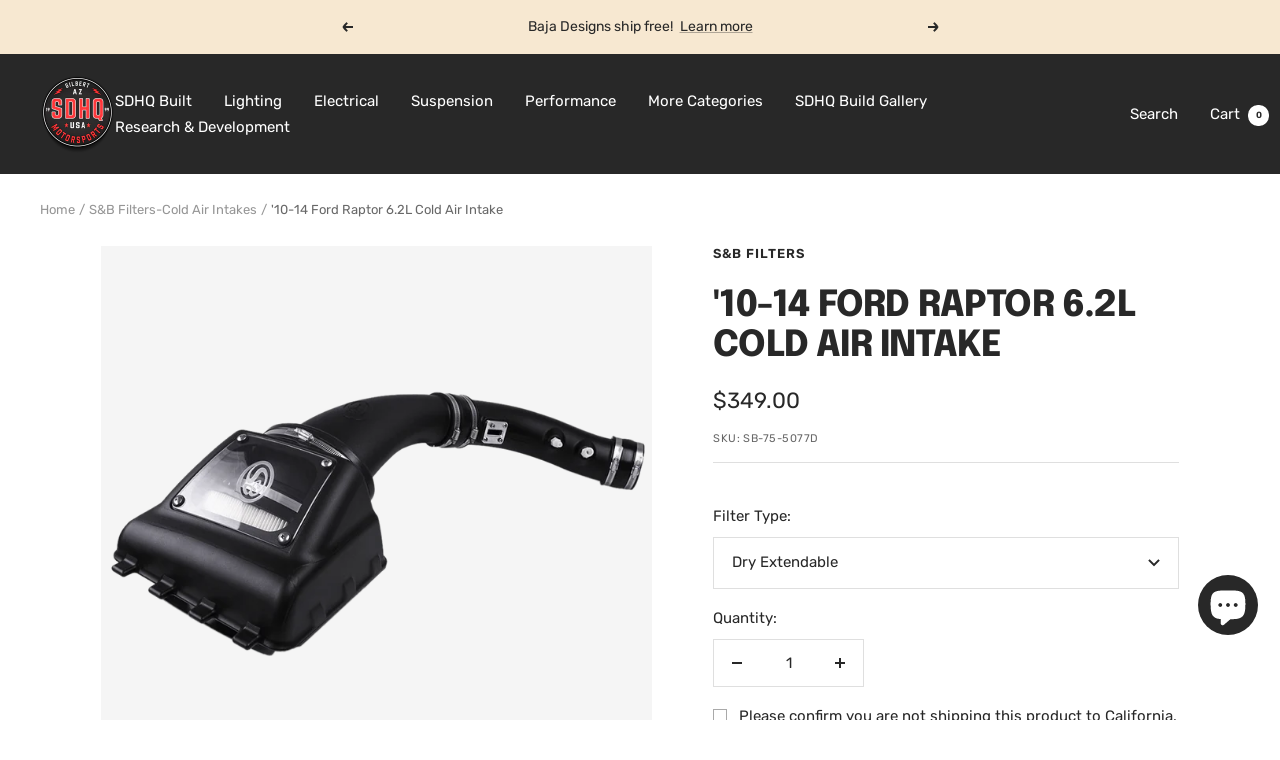

--- FILE ---
content_type: text/html; charset=utf-8
request_url: https://sdhqoffroad.com/collections/s-b-cold-air-intakes/products/10-14-ford-raptor-6-2l-cold-air-intake
body_size: 62013
content:
<!doctype html><html class="no-js" lang="en" dir="ltr">
  <head>
    <meta charset="utf-8">
    <meta
      name="viewport"
      content="width=device-width, initial-scale=1.0, height=device-height, minimum-scale=1.0, maximum-scale=1.0"
    >
    <meta name="theme-color" content="#282828">

    <title>
      &#39;10-14 Ford Raptor 6.2L Cold Air Intake
    </title><meta name="description" content="75-5077-Maximum Performance Our cold air intake for the 2010-2014 (Gen1) Ford Raptor 6.2L was engineered to minimize air restriction and flows 20.80 percent better than stock."><link rel="canonical" href="https://sdhqoffroad.com/products/10-14-ford-raptor-6-2l-cold-air-intake"><link rel="shortcut icon" href="//sdhqoffroad.com/cdn/shop/files/Untitled_design__5_-removebg-preview_96x96.png?v=1695138203" type="image/png"><link rel="preconnect" href="https://cdn.shopify.com">
    <link rel="dns-prefetch" href="https://productreviews.shopifycdn.com">
    <link rel="dns-prefetch" href="https://www.google-analytics.com"><link rel="preconnect" href="https://fonts.shopifycdn.com" crossorigin><link rel="preload" as="style" href="//sdhqoffroad.com/cdn/shop/t/196/assets/theme.css?v=180599571122020677941759528437">
    <link rel="preload" as="script" href="//sdhqoffroad.com/cdn/shop/t/196/assets/vendor.js?v=32643890569905814191710338534">
    <link rel="preload" as="script" href="//sdhqoffroad.com/cdn/shop/t/196/assets/theme.js?v=56793036931558426511710338534"><link rel="preload" as="fetch" href="/products/10-14-ford-raptor-6-2l-cold-air-intake.js" crossorigin><link rel="preload" as="script" href="//sdhqoffroad.com/cdn/shop/t/196/assets/flickity.js?v=176646718982628074891710338534"><meta property="og:type" content="product">
  <meta property="og:title" content="&#39;10-14 Ford Raptor 6.2L Cold Air Intake">
  <meta property="product:price:amount" content="349.00">
  <meta property="product:price:currency" content="USD"><meta property="og:image" content="http://sdhqoffroad.com/cdn/shop/products/10-14-ford-raptor-62l-cold-air-intake-cold-air-intake-sb-filters-cotton-cleanable-500413.png?v=1634098520">
  <meta property="og:image:secure_url" content="https://sdhqoffroad.com/cdn/shop/products/10-14-ford-raptor-62l-cold-air-intake-cold-air-intake-sb-filters-cotton-cleanable-500413.png?v=1634098520">
  <meta property="og:image:width" content="1000">
  <meta property="og:image:height" content="1000"><meta property="og:description" content="75-5077-Maximum Performance Our cold air intake for the 2010-2014 (Gen1) Ford Raptor 6.2L was engineered to minimize air restriction and flows 20.80 percent better than stock."><meta property="og:url" content="https://sdhqoffroad.com/products/10-14-ford-raptor-6-2l-cold-air-intake">
<meta property="og:site_name" content="SDHQ"><meta name="twitter:card" content="summary"><meta name="twitter:title" content="&#39;10-14 Ford Raptor 6.2L Cold Air Intake">
  <meta name="twitter:description" content="overview
Maximum Performance Our cold air intake for the 2010-2014 (Gen1) Ford Raptor 6.2L was engineered to minimize air restriction and flows 20.80 percent better than stock.
This kit comes with a fully enclosed airbox that protects the filter from dirt and keeps out engine heat. Protect Your Engine. This kit comes with a massive, highly-efficient air filter which results in better performance and protects your engine.
This kit comes with a massive, highly-efficient air filter which results in better performance and protects your engine. Available in either 8-layer Cotton Cleanable or Dry Extendable media.
KEY FEATURES: 

Helps balance air/fuel ratios to improve gas mileage
Specially-crafted cross-linked intake tube minimizes restriction
Custom air box keeps loose dirt and turbulent underhood air out of your intake
Custom-made for your specific year, make, and model
Easy-to-use installation instructions and illustrations

 "><meta name="twitter:image" content="https://sdhqoffroad.com/cdn/shop/products/10-14-ford-raptor-62l-cold-air-intake-cold-air-intake-sb-filters-cotton-cleanable-500413_1200x1200_crop_center.png?v=1634098520">
  <meta name="twitter:image:alt" content="&#39;10-14 Ford Raptor 6.2L Cold Air Intake S&amp;B Filters">
    
  <script type="application/ld+json">
  {
    "@context": "https://schema.org",
    "@type": "Product",
    "productID": 4729272074340,
    "offers": [{
          "@type": "Offer",
          "name": "Dry Extendable",
          "availability":"https://schema.org/InStock",
          "price": 349.0,
          "priceCurrency": "USD",
          "priceValidUntil": "2026-02-03","sku": "SB-75-5077D",
            "gtin12": "841372035753",
          "url": "/products/10-14-ford-raptor-6-2l-cold-air-intake?variant=32201189785700"
        },
{
          "@type": "Offer",
          "name": "Cotton Cleanable",
          "availability":"https://schema.org/InStock",
          "price": 349.0,
          "priceCurrency": "USD",
          "priceValidUntil": "2026-02-03","sku": "SB-75-5077",
            "gtin12": "841372035753",
          "url": "/products/10-14-ford-raptor-6-2l-cold-air-intake?variant=32201189818468"
        }
],"brand": {
      "@type": "Brand",
      "name": "S\u0026B Filters"
    },
    "name": "'10-14 Ford Raptor 6.2L Cold Air Intake",
    "description": "overview\nMaximum Performance Our cold air intake for the 2010-2014 (Gen1) Ford Raptor 6.2L was engineered to minimize air restriction and flows 20.80 percent better than stock.\nThis kit comes with a fully enclosed airbox that protects the filter from dirt and keeps out engine heat. Protect Your Engine. This kit comes with a massive, highly-efficient air filter which results in better performance and protects your engine.\nThis kit comes with a massive, highly-efficient air filter which results in better performance and protects your engine. Available in either 8-layer Cotton Cleanable or Dry Extendable media.\nKEY FEATURES: \n\nHelps balance air\/fuel ratios to improve gas mileage\nSpecially-crafted cross-linked intake tube minimizes restriction\nCustom air box keeps loose dirt and turbulent underhood air out of your intake\nCustom-made for your specific year, make, and model\nEasy-to-use installation instructions and illustrations\n\n ",
    "category": "Cold Air Intakes",
    "url": "/products/10-14-ford-raptor-6-2l-cold-air-intake",
    "sku": "SB-75-5077D",
    "image": {
      "@type": "ImageObject",
      "url": "https://sdhqoffroad.com/cdn/shop/products/10-14-ford-raptor-62l-cold-air-intake-cold-air-intake-sb-filters-cotton-cleanable-500413.png?v=1634098520&width=1024",
      "image": "https://sdhqoffroad.com/cdn/shop/products/10-14-ford-raptor-62l-cold-air-intake-cold-air-intake-sb-filters-cotton-cleanable-500413.png?v=1634098520&width=1024",
      "name": "'10-14 Ford Raptor 6.2L Cold Air Intake S\u0026B Filters",
      "width": "1024",
      "height": "1024"
    }
  }
  </script>



  <script type="application/ld+json">
  {
    "@context": "https://schema.org",
    "@type": "BreadcrumbList",
  "itemListElement": [{
      "@type": "ListItem",
      "position": 1,
      "name": "Home",
      "item": "https://sdhqoffroad.com"
    },{
          "@type": "ListItem",
          "position": 2,
          "name": "S\u0026B Filters-Cold Air Intakes",
          "item": "https://sdhqoffroad.com/collections/s-b-cold-air-intakes"
        }, {
          "@type": "ListItem",
          "position": 3,
          "name": "'10-14 Ford Raptor 6.2L Cold Air Intake",
          "item": "https://sdhqoffroad.com/products/10-14-ford-raptor-6-2l-cold-air-intake"
        }]
  }
  </script>


    <link rel="preload" href="//sdhqoffroad.com/cdn/fonts/epilogue/epilogue_n8.fce680a466ed4f23f54385c46aa2c014c51d421a.woff2" as="font" type="font/woff2" crossorigin><link rel="preload" href="//sdhqoffroad.com/cdn/fonts/rubik/rubik_n4.c2fb67c90aa34ecf8da34fc1da937ee9c0c27942.woff2" as="font" type="font/woff2" crossorigin><style>
  /* Typography (heading) */
  @font-face {
  font-family: Epilogue;
  font-weight: 800;
  font-style: normal;
  font-display: swap;
  src: url("//sdhqoffroad.com/cdn/fonts/epilogue/epilogue_n8.fce680a466ed4f23f54385c46aa2c014c51d421a.woff2") format("woff2"),
       url("//sdhqoffroad.com/cdn/fonts/epilogue/epilogue_n8.2961970d19583d06f062e98ceb588027397f5810.woff") format("woff");
}

@font-face {
  font-family: Epilogue;
  font-weight: 800;
  font-style: italic;
  font-display: swap;
  src: url("//sdhqoffroad.com/cdn/fonts/epilogue/epilogue_i8.ff761dcfbf0a5437130c88f1b2679b905f7ed608.woff2") format("woff2"),
       url("//sdhqoffroad.com/cdn/fonts/epilogue/epilogue_i8.e7ca0c6d6c4d73469c08f9b99e243b2e63239caf.woff") format("woff");
}

/* Typography (body) */
  @font-face {
  font-family: Rubik;
  font-weight: 400;
  font-style: normal;
  font-display: swap;
  src: url("//sdhqoffroad.com/cdn/fonts/rubik/rubik_n4.c2fb67c90aa34ecf8da34fc1da937ee9c0c27942.woff2") format("woff2"),
       url("//sdhqoffroad.com/cdn/fonts/rubik/rubik_n4.d229bd4a6a25ec476a0829a74bf3657a5fd9aa36.woff") format("woff");
}

@font-face {
  font-family: Rubik;
  font-weight: 400;
  font-style: italic;
  font-display: swap;
  src: url("//sdhqoffroad.com/cdn/fonts/rubik/rubik_i4.528fdfa8adf0c2cb49c0f6d132dcaffa910849d6.woff2") format("woff2"),
       url("//sdhqoffroad.com/cdn/fonts/rubik/rubik_i4.937396c2106c0db7a4072bbcd373d4e3d0ab306b.woff") format("woff");
}

@font-face {
  font-family: Rubik;
  font-weight: 600;
  font-style: normal;
  font-display: swap;
  src: url("//sdhqoffroad.com/cdn/fonts/rubik/rubik_n6.67aea03a872140ecba69ec8f230a6b23b75ea115.woff2") format("woff2"),
       url("//sdhqoffroad.com/cdn/fonts/rubik/rubik_n6.68bdcdd14ff1017f6af9d9be50d3740fc083b3fd.woff") format("woff");
}

@font-face {
  font-family: Rubik;
  font-weight: 600;
  font-style: italic;
  font-display: swap;
  src: url("//sdhqoffroad.com/cdn/fonts/rubik/rubik_i6.5023766262fd45dbd0fd5eaa5993b459c760c142.woff2") format("woff2"),
       url("//sdhqoffroad.com/cdn/fonts/rubik/rubik_i6.d8047660bfa53ce9fbb8f4dbd284414c9080892d.woff") format("woff");
}

:root {--heading-color: 40, 40, 40;
    --text-color: 40, 40, 40;
    --background: 255, 255, 255;
    --secondary-background: 245, 245, 245;
    --border-color: 223, 223, 223;
    --border-color-darker: 169, 169, 169;
    --success-color: 85, 107, 47;
    --success-background: 221, 225, 213;
    --error-color: 222, 42, 42;
    --error-background: 253, 240, 240;
    --primary-button-background: 64, 93, 230;
    --primary-button-text-color: 255, 255, 255;
    --secondary-button-background: 64, 93, 230;
    --secondary-button-text-color: 255, 255, 255;
    --product-star-rating: 246, 164, 41;
    --product-on-sale-accent: 222, 42, 42;
    --product-sold-out-accent: 111, 113, 155;
    --product-custom-label-background: 64, 93, 230;
    --product-custom-label-text-color: 255, 255, 255;
    --product-custom-label-2-background: 243, 255, 52;
    --product-custom-label-2-text-color: 0, 0, 0;
    --product-low-stock-text-color: 222, 42, 42;
    --product-in-stock-text-color: 46, 158, 123;
    --loading-bar-background: 40, 40, 40;

    /* We duplicate some "base" colors as root colors, which is useful to use on drawer elements or popover without. Those should not be overridden to avoid issues */
    --root-heading-color: 40, 40, 40;
    --root-text-color: 40, 40, 40;
    --root-background: 255, 255, 255;
    --root-border-color: 223, 223, 223;
    --root-primary-button-background: 64, 93, 230;
    --root-primary-button-text-color: 255, 255, 255;

    --base-font-size: 15px;
    --heading-font-family: Epilogue, sans-serif;
    --heading-font-weight: 800;
    --heading-font-style: normal;
    --heading-text-transform: uppercase;
    --text-font-family: Rubik, sans-serif;
    --text-font-weight: 400;
    --text-font-style: normal;
    --text-font-bold-weight: 600;

    /* Typography (font size) */
    --heading-xxsmall-font-size: 11px;
    --heading-xsmall-font-size: 11px;
    --heading-small-font-size: 12px;
    --heading-large-font-size: 36px;
    --heading-h1-font-size: 36px;
    --heading-h2-font-size: 30px;
    --heading-h3-font-size: 26px;
    --heading-h4-font-size: 24px;
    --heading-h5-font-size: 20px;
    --heading-h6-font-size: 16px;

    /* Control the look and feel of the theme by changing radius of various elements */
    --button-border-radius: 0px;
    --block-border-radius: 0px;
    --block-border-radius-reduced: 0px;
    --color-swatch-border-radius: 0px;

    /* Button size */
    --button-height: 48px;
    --button-small-height: 40px;

    /* Form related */
    --form-input-field-height: 48px;
    --form-input-gap: 16px;
    --form-submit-margin: 24px;

    /* Product listing related variables */
    --product-list-block-spacing: 32px;

    /* Video related */
    --play-button-background: 255, 255, 255;
    --play-button-arrow: 40, 40, 40;

    /* RTL support */
    --transform-logical-flip: 1;
    --transform-origin-start: left;
    --transform-origin-end: right;

    /* Other */
    --zoom-cursor-svg-url: url(//sdhqoffroad.com/cdn/shop/t/196/assets/zoom-cursor.svg?v=39908859784506347231755702538);
    --arrow-right-svg-url: url(//sdhqoffroad.com/cdn/shop/t/196/assets/arrow-right.svg?v=40046868119262634591755702538);
    --arrow-left-svg-url: url(//sdhqoffroad.com/cdn/shop/t/196/assets/arrow-left.svg?v=158856395986752206651755702538);

    /* Some useful variables that we can reuse in our CSS. Some explanation are needed for some of them:
       - container-max-width-minus-gutters: represents the container max width without the edge gutters
       - container-outer-width: considering the screen width, represent all the space outside the container
       - container-outer-margin: same as container-outer-width but get set to 0 inside a container
       - container-inner-width: the effective space inside the container (minus gutters)
       - grid-column-width: represents the width of a single column of the grid
       - vertical-breather: this is a variable that defines the global "spacing" between sections, and inside the section
                            to create some "breath" and minimum spacing
     */
    --container-max-width: 1600px;
    --container-gutter: 24px;
    --container-max-width-minus-gutters: calc(var(--container-max-width) - (var(--container-gutter)) * 2);
    --container-outer-width: max(calc((100vw - var(--container-max-width-minus-gutters)) / 2), var(--container-gutter));
    --container-outer-margin: var(--container-outer-width);
    --container-inner-width: calc(100vw - var(--container-outer-width) * 2);

    --grid-column-count: 10;
    --grid-gap: 24px;
    --grid-column-width: calc((100vw - var(--container-outer-width) * 2 - var(--grid-gap) * (var(--grid-column-count) - 1)) / var(--grid-column-count));

    --vertical-breather: 48px;
    --vertical-breather-tight: 48px;

    /* Shopify related variables */
    --payment-terms-background-color: #ffffff;
  }

  @media screen and (min-width: 741px) {
    :root {
      --container-gutter: 40px;
      --grid-column-count: 20;
      --vertical-breather: 64px;
      --vertical-breather-tight: 64px;

      /* Typography (font size) */
      --heading-xsmall-font-size: 12px;
      --heading-small-font-size: 13px;
      --heading-large-font-size: 52px;
      --heading-h1-font-size: 48px;
      --heading-h2-font-size: 38px;
      --heading-h3-font-size: 32px;
      --heading-h4-font-size: 24px;
      --heading-h5-font-size: 20px;
      --heading-h6-font-size: 18px;

      /* Form related */
      --form-input-field-height: 52px;
      --form-submit-margin: 32px;

      /* Button size */
      --button-height: 52px;
      --button-small-height: 44px;
    }
  }

  @media screen and (min-width: 1200px) {
    :root {
      --vertical-breather: 80px;
      --vertical-breather-tight: 64px;
      --product-list-block-spacing: 48px;

      /* Typography */
      --heading-large-font-size: 64px;
      --heading-h1-font-size: 56px;
      --heading-h2-font-size: 48px;
      --heading-h3-font-size: 36px;
      --heading-h4-font-size: 30px;
      --heading-h5-font-size: 24px;
      --heading-h6-font-size: 18px;
    }
  }

  @media screen and (min-width: 1600px) {
    :root {
      --vertical-breather: 90px;
      --vertical-breather-tight: 64px;
    }
  }
</style>
    <script>
  // This allows to expose several variables to the global scope, to be used in scripts
  window.themeVariables = {
    settings: {
      direction: "ltr",
      pageType: "product",
      cartCount: 0,
      moneyFormat: "${{amount}}",
      moneyWithCurrencyFormat: "${{amount}} USD",
      showVendor: true,
      discountMode: "saving",
      currencyCodeEnabled: false,
      cartType: "message",
      cartCurrency: "USD",
      mobileZoomFactor: 2.5
    },

    routes: {
      host: "sdhqoffroad.com",
      rootUrl: "\/",
      rootUrlWithoutSlash: '',
      cartUrl: "\/cart",
      cartAddUrl: "\/cart\/add",
      cartChangeUrl: "\/cart\/change",
      searchUrl: "\/search",
      predictiveSearchUrl: "\/search\/suggest",
      productRecommendationsUrl: "\/recommendations\/products"
    },

    strings: {
      accessibilityDelete: "Delete",
      accessibilityClose: "Close",
      collectionSoldOut: "Coming Soon",
      collectionDiscount: "Save @savings@",
      productSalePrice: "Sale price",
      productRegularPrice: "Regular price",
      productFormUnavailable: "Unavailable",
      productFormSoldOut: "Sold Out",
      productFormPreOrder: "Pre-order",
      productFormAddToCart: "Add to cart",
      searchNoResults: "No results could be found.",
      searchNewSearch: "New search",
      searchProducts: "Products",
      searchArticles: "Journal",
      searchPages: "Pages",
      searchCollections: "Collections",
      cartViewCart: "View cart",
      cartItemAdded: "Item added to your cart!",
      cartItemAddedShort: "Added to your cart!",
      cartAddOrderNote: "Add order note",
      cartEditOrderNote: "Edit order note",
      shippingEstimatorNoResults: "Sorry, we do not ship to your address.",
      shippingEstimatorOneResult: "There is one shipping rate for your address:",
      shippingEstimatorMultipleResults: "There are several shipping rates for your address:",
      shippingEstimatorError: "One or more error occurred while retrieving shipping rates:"
    },

    libs: {
      flickity: "\/\/sdhqoffroad.com\/cdn\/shop\/t\/196\/assets\/flickity.js?v=176646718982628074891710338534",
      photoswipe: "\/\/sdhqoffroad.com\/cdn\/shop\/t\/196\/assets\/photoswipe.js?v=132268647426145925301710338534",
      qrCode: "\/\/sdhqoffroad.com\/cdn\/shopifycloud\/storefront\/assets\/themes_support\/vendor\/qrcode-3f2b403b.js"
    },

    breakpoints: {
      phone: 'screen and (max-width: 740px)',
      tablet: 'screen and (min-width: 741px) and (max-width: 999px)',
      tabletAndUp: 'screen and (min-width: 741px)',
      pocket: 'screen and (max-width: 999px)',
      lap: 'screen and (min-width: 1000px) and (max-width: 1199px)',
      lapAndUp: 'screen and (min-width: 1000px)',
      desktop: 'screen and (min-width: 1200px)',
      wide: 'screen and (min-width: 1400px)'
    }
  };

  window.addEventListener('pageshow', async () => {
    const cartContent = await (await fetch(`${window.themeVariables.routes.cartUrl}.js`, {cache: 'reload'})).json();
    document.documentElement.dispatchEvent(new CustomEvent('cart:refresh', {detail: {cart: cartContent}}));
  });

  if ('noModule' in HTMLScriptElement.prototype) {
    // Old browsers (like IE) that does not support module will be considered as if not executing JS at all
    document.documentElement.className = document.documentElement.className.replace('no-js', 'js');

    requestAnimationFrame(() => {
      const viewportHeight = (window.visualViewport ? window.visualViewport.height : document.documentElement.clientHeight);
      document.documentElement.style.setProperty('--window-height',viewportHeight + 'px');
    });
  }// We save the product ID in local storage to be eventually used for recently viewed section
    try {
      const items = JSON.parse(localStorage.getItem('theme:recently-viewed-products') || '[]');

      // We check if the current product already exists, and if it does not, we add it at the start
      if (!items.includes(4729272074340)) {
        items.unshift(4729272074340);
      }

      localStorage.setItem('theme:recently-viewed-products', JSON.stringify(items.slice(0, 20)));
    } catch (e) {
      // Safari in private mode does not allow setting item, we silently fail
    }</script>

    <link rel="stylesheet" href="//sdhqoffroad.com/cdn/shop/t/196/assets/theme.css?v=180599571122020677941759528437">

    <script src="//sdhqoffroad.com/cdn/shop/t/196/assets/vendor.js?v=32643890569905814191710338534" defer></script>
    <script src="//sdhqoffroad.com/cdn/shop/t/196/assets/theme.js?v=56793036931558426511710338534" defer></script>
    <script src="//sdhqoffroad.com/cdn/shop/t/196/assets/custom.js?v=161573888405598621961718313489" defer></script>

    <script>window.performance && window.performance.mark && window.performance.mark('shopify.content_for_header.start');</script><meta name="google-site-verification" content="CpU86QREXwpX0Q9WuetaVML-P4advYc4qCpL6x6EKW8">
<meta name="facebook-domain-verification" content="i7iuuesxm21abwu0z4pupbaqn80txz">
<meta name="facebook-domain-verification" content="ryezayqnqblcfhss6ijlr728mrtc6o">
<meta name="facebook-domain-verification" content="mjv18rccq60wr3q9kd7posfmohfmn8">
<meta name="facebook-domain-verification" content="gmdnda1ihdnb42pbjww0ruqxzw2rgb">
<meta name="facebook-domain-verification" content="wanjoxp26epgi58awwy3hdctj3h66y">
<meta name="facebook-domain-verification" content="i52px9d4ryfqozn6conqcwrohuhhwj">
<meta name="facebook-domain-verification" content="bg9mflp42va7ri4k9nx31nfqja59j7">
<meta name="facebook-domain-verification" content="i7iuuesxm21abwu0z4pupbaqn80txz">
<meta name="facebook-domain-verification" content="7yndcxdpxcajsdh3qkxq0vg9clhfop">
<meta name="facebook-domain-verification" content="hhtpnhkpv7zpsme541of7dt7h3tan1">
<meta id="shopify-digital-wallet" name="shopify-digital-wallet" content="/24932184/digital_wallets/dialog">
<meta name="shopify-checkout-api-token" content="1c7a1ae301d9fb661abf84506df629c8">
<meta id="in-context-paypal-metadata" data-shop-id="24932184" data-venmo-supported="true" data-environment="production" data-locale="en_US" data-paypal-v4="true" data-currency="USD">
<link rel="alternate" type="application/json+oembed" href="https://sdhqoffroad.com/products/10-14-ford-raptor-6-2l-cold-air-intake.oembed">
<script async="async" src="/checkouts/internal/preloads.js?locale=en-US"></script>
<script id="shopify-features" type="application/json">{"accessToken":"1c7a1ae301d9fb661abf84506df629c8","betas":["rich-media-storefront-analytics"],"domain":"sdhqoffroad.com","predictiveSearch":true,"shopId":24932184,"locale":"en"}</script>
<script>var Shopify = Shopify || {};
Shopify.shop = "sdhq-off-road.myshopify.com";
Shopify.locale = "en";
Shopify.currency = {"active":"USD","rate":"1.0"};
Shopify.country = "US";
Shopify.theme = {"name":"SDHQ Motorsports - Live Theme","id":133390762084,"schema_name":"Focal","schema_version":"10.1.3","theme_store_id":714,"role":"main"};
Shopify.theme.handle = "null";
Shopify.theme.style = {"id":null,"handle":null};
Shopify.cdnHost = "sdhqoffroad.com/cdn";
Shopify.routes = Shopify.routes || {};
Shopify.routes.root = "/";</script>
<script type="module">!function(o){(o.Shopify=o.Shopify||{}).modules=!0}(window);</script>
<script>!function(o){function n(){var o=[];function n(){o.push(Array.prototype.slice.apply(arguments))}return n.q=o,n}var t=o.Shopify=o.Shopify||{};t.loadFeatures=n(),t.autoloadFeatures=n()}(window);</script>
<script id="shop-js-analytics" type="application/json">{"pageType":"product"}</script>
<script defer="defer" async type="module" src="//sdhqoffroad.com/cdn/shopifycloud/shop-js/modules/v2/client.init-shop-cart-sync_BT-GjEfc.en.esm.js"></script>
<script defer="defer" async type="module" src="//sdhqoffroad.com/cdn/shopifycloud/shop-js/modules/v2/chunk.common_D58fp_Oc.esm.js"></script>
<script defer="defer" async type="module" src="//sdhqoffroad.com/cdn/shopifycloud/shop-js/modules/v2/chunk.modal_xMitdFEc.esm.js"></script>
<script type="module">
  await import("//sdhqoffroad.com/cdn/shopifycloud/shop-js/modules/v2/client.init-shop-cart-sync_BT-GjEfc.en.esm.js");
await import("//sdhqoffroad.com/cdn/shopifycloud/shop-js/modules/v2/chunk.common_D58fp_Oc.esm.js");
await import("//sdhqoffroad.com/cdn/shopifycloud/shop-js/modules/v2/chunk.modal_xMitdFEc.esm.js");

  window.Shopify.SignInWithShop?.initShopCartSync?.({"fedCMEnabled":true,"windoidEnabled":true});

</script>
<script>(function() {
  var isLoaded = false;
  function asyncLoad() {
    if (isLoaded) return;
    isLoaded = true;
    var urls = ["\/\/www.powr.io\/powr.js?powr-token=sdhq-off-road.myshopify.com\u0026external-type=shopify\u0026shop=sdhq-off-road.myshopify.com","https:\/\/cdn.shopify.com\/s\/files\/1\/2493\/2184\/t\/157\/assets\/affirmShopify.js?v=1663372065\u0026shop=sdhq-off-road.myshopify.com","https:\/\/cdn.parcelifyapp.com\/parcelify-components\/v1\/latest\/shopify_bundle.min.js?shop=sdhq-off-road.myshopify.com"];
    for (var i = 0; i < urls.length; i++) {
      var s = document.createElement('script');
      s.type = 'text/javascript';
      s.async = true;
      s.src = urls[i];
      var x = document.getElementsByTagName('script')[0];
      x.parentNode.insertBefore(s, x);
    }
  };
  if(window.attachEvent) {
    window.attachEvent('onload', asyncLoad);
  } else {
    window.addEventListener('load', asyncLoad, false);
  }
})();</script>
<script id="__st">var __st={"a":24932184,"offset":-25200,"reqid":"ba11fecb-575d-4877-9f76-dce3bfdc10e9-1769302054","pageurl":"sdhqoffroad.com\/collections\/s-b-cold-air-intakes\/products\/10-14-ford-raptor-6-2l-cold-air-intake","u":"a3129912931e","p":"product","rtyp":"product","rid":4729272074340};</script>
<script>window.ShopifyPaypalV4VisibilityTracking = true;</script>
<script id="captcha-bootstrap">!function(){'use strict';const t='contact',e='account',n='new_comment',o=[[t,t],['blogs',n],['comments',n],[t,'customer']],c=[[e,'customer_login'],[e,'guest_login'],[e,'recover_customer_password'],[e,'create_customer']],r=t=>t.map((([t,e])=>`form[action*='/${t}']:not([data-nocaptcha='true']) input[name='form_type'][value='${e}']`)).join(','),a=t=>()=>t?[...document.querySelectorAll(t)].map((t=>t.form)):[];function s(){const t=[...o],e=r(t);return a(e)}const i='password',u='form_key',d=['recaptcha-v3-token','g-recaptcha-response','h-captcha-response',i],f=()=>{try{return window.sessionStorage}catch{return}},m='__shopify_v',_=t=>t.elements[u];function p(t,e,n=!1){try{const o=window.sessionStorage,c=JSON.parse(o.getItem(e)),{data:r}=function(t){const{data:e,action:n}=t;return t[m]||n?{data:e,action:n}:{data:t,action:n}}(c);for(const[e,n]of Object.entries(r))t.elements[e]&&(t.elements[e].value=n);n&&o.removeItem(e)}catch(o){console.error('form repopulation failed',{error:o})}}const l='form_type',E='cptcha';function T(t){t.dataset[E]=!0}const w=window,h=w.document,L='Shopify',v='ce_forms',y='captcha';let A=!1;((t,e)=>{const n=(g='f06e6c50-85a8-45c8-87d0-21a2b65856fe',I='https://cdn.shopify.com/shopifycloud/storefront-forms-hcaptcha/ce_storefront_forms_captcha_hcaptcha.v1.5.2.iife.js',D={infoText:'Protected by hCaptcha',privacyText:'Privacy',termsText:'Terms'},(t,e,n)=>{const o=w[L][v],c=o.bindForm;if(c)return c(t,g,e,D).then(n);var r;o.q.push([[t,g,e,D],n]),r=I,A||(h.body.append(Object.assign(h.createElement('script'),{id:'captcha-provider',async:!0,src:r})),A=!0)});var g,I,D;w[L]=w[L]||{},w[L][v]=w[L][v]||{},w[L][v].q=[],w[L][y]=w[L][y]||{},w[L][y].protect=function(t,e){n(t,void 0,e),T(t)},Object.freeze(w[L][y]),function(t,e,n,w,h,L){const[v,y,A,g]=function(t,e,n){const i=e?o:[],u=t?c:[],d=[...i,...u],f=r(d),m=r(i),_=r(d.filter((([t,e])=>n.includes(e))));return[a(f),a(m),a(_),s()]}(w,h,L),I=t=>{const e=t.target;return e instanceof HTMLFormElement?e:e&&e.form},D=t=>v().includes(t);t.addEventListener('submit',(t=>{const e=I(t);if(!e)return;const n=D(e)&&!e.dataset.hcaptchaBound&&!e.dataset.recaptchaBound,o=_(e),c=g().includes(e)&&(!o||!o.value);(n||c)&&t.preventDefault(),c&&!n&&(function(t){try{if(!f())return;!function(t){const e=f();if(!e)return;const n=_(t);if(!n)return;const o=n.value;o&&e.removeItem(o)}(t);const e=Array.from(Array(32),(()=>Math.random().toString(36)[2])).join('');!function(t,e){_(t)||t.append(Object.assign(document.createElement('input'),{type:'hidden',name:u})),t.elements[u].value=e}(t,e),function(t,e){const n=f();if(!n)return;const o=[...t.querySelectorAll(`input[type='${i}']`)].map((({name:t})=>t)),c=[...d,...o],r={};for(const[a,s]of new FormData(t).entries())c.includes(a)||(r[a]=s);n.setItem(e,JSON.stringify({[m]:1,action:t.action,data:r}))}(t,e)}catch(e){console.error('failed to persist form',e)}}(e),e.submit())}));const S=(t,e)=>{t&&!t.dataset[E]&&(n(t,e.some((e=>e===t))),T(t))};for(const o of['focusin','change'])t.addEventListener(o,(t=>{const e=I(t);D(e)&&S(e,y())}));const B=e.get('form_key'),M=e.get(l),P=B&&M;t.addEventListener('DOMContentLoaded',(()=>{const t=y();if(P)for(const e of t)e.elements[l].value===M&&p(e,B);[...new Set([...A(),...v().filter((t=>'true'===t.dataset.shopifyCaptcha))])].forEach((e=>S(e,t)))}))}(h,new URLSearchParams(w.location.search),n,t,e,['guest_login'])})(!0,!0)}();</script>
<script integrity="sha256-4kQ18oKyAcykRKYeNunJcIwy7WH5gtpwJnB7kiuLZ1E=" data-source-attribution="shopify.loadfeatures" defer="defer" src="//sdhqoffroad.com/cdn/shopifycloud/storefront/assets/storefront/load_feature-a0a9edcb.js" crossorigin="anonymous"></script>
<script data-source-attribution="shopify.dynamic_checkout.dynamic.init">var Shopify=Shopify||{};Shopify.PaymentButton=Shopify.PaymentButton||{isStorefrontPortableWallets:!0,init:function(){window.Shopify.PaymentButton.init=function(){};var t=document.createElement("script");t.src="https://sdhqoffroad.com/cdn/shopifycloud/portable-wallets/latest/portable-wallets.en.js",t.type="module",document.head.appendChild(t)}};
</script>
<script data-source-attribution="shopify.dynamic_checkout.buyer_consent">
  function portableWalletsHideBuyerConsent(e){var t=document.getElementById("shopify-buyer-consent"),n=document.getElementById("shopify-subscription-policy-button");t&&n&&(t.classList.add("hidden"),t.setAttribute("aria-hidden","true"),n.removeEventListener("click",e))}function portableWalletsShowBuyerConsent(e){var t=document.getElementById("shopify-buyer-consent"),n=document.getElementById("shopify-subscription-policy-button");t&&n&&(t.classList.remove("hidden"),t.removeAttribute("aria-hidden"),n.addEventListener("click",e))}window.Shopify?.PaymentButton&&(window.Shopify.PaymentButton.hideBuyerConsent=portableWalletsHideBuyerConsent,window.Shopify.PaymentButton.showBuyerConsent=portableWalletsShowBuyerConsent);
</script>
<script>
  function portableWalletsCleanup(e){e&&e.src&&console.error("Failed to load portable wallets script "+e.src);var t=document.querySelectorAll("shopify-accelerated-checkout .shopify-payment-button__skeleton, shopify-accelerated-checkout-cart .wallet-cart-button__skeleton"),e=document.getElementById("shopify-buyer-consent");for(let e=0;e<t.length;e++)t[e].remove();e&&e.remove()}function portableWalletsNotLoadedAsModule(e){e instanceof ErrorEvent&&"string"==typeof e.message&&e.message.includes("import.meta")&&"string"==typeof e.filename&&e.filename.includes("portable-wallets")&&(window.removeEventListener("error",portableWalletsNotLoadedAsModule),window.Shopify.PaymentButton.failedToLoad=e,"loading"===document.readyState?document.addEventListener("DOMContentLoaded",window.Shopify.PaymentButton.init):window.Shopify.PaymentButton.init())}window.addEventListener("error",portableWalletsNotLoadedAsModule);
</script>

<script type="module" src="https://sdhqoffroad.com/cdn/shopifycloud/portable-wallets/latest/portable-wallets.en.js" onError="portableWalletsCleanup(this)" crossorigin="anonymous"></script>
<script nomodule>
  document.addEventListener("DOMContentLoaded", portableWalletsCleanup);
</script>

<script id='scb4127' type='text/javascript' async='' src='https://sdhqoffroad.com/cdn/shopifycloud/privacy-banner/storefront-banner.js'></script><link id="shopify-accelerated-checkout-styles" rel="stylesheet" media="screen" href="https://sdhqoffroad.com/cdn/shopifycloud/portable-wallets/latest/accelerated-checkout-backwards-compat.css" crossorigin="anonymous">
<style id="shopify-accelerated-checkout-cart">
        #shopify-buyer-consent {
  margin-top: 1em;
  display: inline-block;
  width: 100%;
}

#shopify-buyer-consent.hidden {
  display: none;
}

#shopify-subscription-policy-button {
  background: none;
  border: none;
  padding: 0;
  text-decoration: underline;
  font-size: inherit;
  cursor: pointer;
}

#shopify-subscription-policy-button::before {
  box-shadow: none;
}

      </style>

<script>window.performance && window.performance.mark && window.performance.mark('shopify.content_for_header.end');</script>

    <script type="text/javascript">
      (function(c,l,a,r,i,t,y){
          c[a]=c[a]||function(){(c[a].q=c[a].q||[]).push(arguments)};
          t=l.createElement(r);t.async=1;t.src="https://www.clarity.ms/tag/"+i;
          y=l.getElementsByTagName(r)[0];y.parentNode.insertBefore(t,y);
      })(window, document, "clarity", "script", "qyio39edni");
    </script>

    <!-- Google tag (gtag.js) -->
    <script async src="https://www.googletagmanager.com/gtag/js?id=AW-709868933"></script>
    <script>
      window.dataLayer = window.dataLayer || [];
      function gtag(){dataLayer.push(arguments);}
      gtag('js', new Date());

      gtag('config', 'AW-709868933');
    </script>
  <!-- BEGIN app block: shopify://apps/xo-gallery/blocks/xo-gallery-seo/e61dfbaa-1a75-4e4e-bffc-324f17325251 --><!-- XO Gallery SEO -->

<!-- End: XO Gallery SEO -->


<!-- END app block --><!-- BEGIN app block: shopify://apps/guide/blocks/widget_v2/c6cf1173-746e-47eb-9f0f-26d2e4879742 -->


  <!-- VANILLA JS WIDGET (Legacy) -->
  <script>
    document.addEventListener('DOMContentLoaded', async function () {
        import("https://cdn.shopify.com/extensions/019bc8c7-2d92-717e-a0d2-952fa1b66d3e/guide-v2-311/assets/widget_v2.js").then(module => {
        const guide_popup = `<!-- BEGIN app snippet: guide_popup_html -->
<div
  id="guideprotection__popupscreen"
  class="guideprotection__popupmodal guide-protection-setting-font-family"
  style="font-family: "
>
  <div class="guideprotection__popupcontent">
    <span id="guideprotection__popupclose">
      <svg xmlns="http://www.w3.org/2000/svg" fill="none" viewBox="0 0 24 24" stroke-width="1.5" stroke="currentColor">
        <path stroke-linecap="round" stroke-linejoin="round" d="M6 18L18 6M6 6l12 12" />
      </svg>
    </span>
    <div class="popup__modal">
      <div class="popup__row1">
        <div class="popup__logo">
          <img
            class="popup__logo-img"
            src="https://cdn.shopify.com/extensions/019bc8c7-2d92-717e-a0d2-952fa1b66d3e/guide-v2-311/assets/logo_green_compact.png"
            loading="lazy"
            style="display:inline-flex!important"
          >
        </div>
        <span class="popup__caption"
          >Add instant package protection.<br>
          Get instant peace of mind.</span
        >
      </div>
      <div class="popup__row2">
        <div class="popupmodal__icons">
          <img
            src="https://cdn.shopify.com/extensions/019bc8c7-2d92-717e-a0d2-952fa1b66d3e/guide-v2-311/assets/pop_icon1_compact.png"
            loading="lazy"
            width="61"
            height="57"
            style="margin-left:5px; width:auto!important"
          >
          <h3 class="guide-protection-setting-font-family" style="font-family: ">
            Add Guide at checkout
          </h3>
        </div>
        <div class="popupmodal__icons">
          <img
            src="https://cdn.shopify.com/extensions/019bc8c7-2d92-717e-a0d2-952fa1b66d3e/guide-v2-311/assets/pop_icon2_compact.png"
            loading="lazy"
            width="82"
            height="50"
            style="margin-left:-10px; width:auto!important"
          >
          <h3 class="guide-protection-setting-font-family" style="font-family: ">
            Package Protection from damage, loss, & theft during transit.
          </h3>
        </div>
        <div class="popupmodal__icons">
          <img
            src="https://cdn.shopify.com/extensions/019bc8c7-2d92-717e-a0d2-952fa1b66d3e/guide-v2-311/assets/pop_icon4_compact.png"
            loading="lazy"
            width="72"
            height="48"
            style="width:auto!important"
          >
          <h3 class="guide-protection-setting-font-family" style="font-family: ">
            You're covered! File a claim at <a target="_blank" href="https://claims.guideprotection.com">Guide</a>
          </h3>
        </div>
        <div class="popupmodal__icons">
          <img
            src="https://cdn.shopify.com/extensions/019bc8c7-2d92-717e-a0d2-952fa1b66d3e/guide-v2-311/assets/pop_icon4_compact.png"
            loading="lazy"
            width="63"
            height="52"
            style="margin-left:10px; width:auto!important"
          >
          <h3 class="guide-protection-setting-font-family" style="font-family: ">
            We'll send you a new one!
          </h3>
        </div>
      </div>
      <div class="popup__guidetext">
        <p>
          Guide Shipping Protection covers packages that are lost, damaged, or stolen during transit. Coverage takes
          effect immediately following checkout and continues until goods are delivered and received safe and sound by
          the customer. For complete terms of coverage
          <a
            href="https://guideprotection.com/"
            target="_blank"
            >click here</a
          >
        </p>
      </div>
      <div class="popup__row3">
        <div class="popupmodal__links">
          <a href="https://guideprotection.com/" target="_blank">Learn More</a>
          <a href="https://guideprotection.com/terms-of-service/" target="_blank">Terms of use</a>
          <a href="https://guideprotection.com/privacy-policy/" target="_blank">Privacy Policy</a>
        </div>
      </div>
      <div class="popup__row4">
        <div class="popupmodal__copyright">
          <p>©2025 Guide</p>
        </div>
      </div>
    </div>
  </div>
</div>
<!-- END app snippet -->`;
        const html = `<!-- BEGIN app snippet: widget_v2_html -->

<div id="guide-protection-widget" class="widget-main guide-protection-setting-font-family"
  style="font-family: ">
  <div style="background: var(--color-neutral-100); text-align: left; width: 100%;">
    <div id="guide-protection-widget"
      style="background: transparent; width: 100%; max-width: 100%; display: flex; flex-direction: column; gap: 6px; color: rgb(48, 48, 56);">
      <div
        style="display: flex; flex-direction: column; border-top: 2px solid rgb(242, 239, 250); border-bottom: 2px solid rgb(242, 239, 250); padding: 2px 0px; width: 100%;">
        <div style="display: flex;align-items: center; width:100%;">
          
          <div class="guide-text-container"
            style="display: flex; flex-direction: column;width:100%; align-items: baseline;">
            <div
              style="width: 100%; display: inline-flex; justify-content: space-between; align-items: center; gap: 8px;">
              <div>
                <span style="font-size: 14px; font-weight: 500; display: flex;align-items: center;">
                  <span class="guide-protection-setting-text-color" style="color: ;">Protected Checkout</span>
                  <svg id="guide-protection-info-icon" width="21" height="20" viewBox="0 0 21 20" fill="none"
                    xmlns="http://www.w3.org/2000/svg"
                    style="width: 16px; height: 16px; cursor: pointer; color: ">
                    <path fill-rule="evenodd" clip-rule="evenodd"
                      d="M18.5 10C18.5 5.582 14.918 2 10.5 2C6.082 2 2.5 5.582 2.5 10C2.5 14.418 6.082 18 10.5 18C14.918 18 18.5 14.418 18.5 10ZM9.5 13C9.5 13.5523 9.94772 14 10.5 14C11.0523 14 11.5 13.5523 11.5 13V11C11.5 10.4477 11.0523 10 10.5 10C9.94772 10 9.5 10.4477 9.5 11V13ZM9.5 7C9.5 7.55228 9.94772 8 10.5 8C11.0523 8 11.5 7.55228 11.5 7C11.5 6.44772 11.0523 6 10.5 6C9.94772 6 9.5 6.44772 9.5 7Z"
                      fill="currentColor"></path>
                  </svg>
                </span>
              </div>
              <span class="guide-protection-setting-text-color"
                style="font-weight: 600; text-align: center; color: ;">
                $
                <span id="guide-protection-price">0.98</span>
              </span>
            </div>
            <div class="guide-protection-setting-text-color"
              style="font-size: 12px; font-weight: 300; display: inline-flex; margin-bottom: 4px; margin-top: -6px; gap: 2px; color: ;">
              Get Package Protection on your order
            </div>
          </div>
        </div>
      </div>
    </div>
    
  </div>

  <input type="hidden" id="guide-protection-use-theme-font" value="">
  <input type="hidden" id="guide-protection-disclaimer-visibility" value="">
</div>

<button type="button" class="guide-v2-protected-button"  disabled >
  <span>

    Checkout+
  </span>
</button>

<button type="button" class="guide-v2-unprotected-button"  disabled >
  <span>

    Checkout without protection
  </span>
</button><!-- END app snippet -->`;
        
        const html_without_protection = `<!-- BEGIN app snippet: widget_v2_html_without_protection --><button
  type="button"
  class="guide-v2-normal-checkout"
  
  
  
    disabled
  
>
<span>
  Checkout
  </span>
</button>
<!-- END app snippet -->`;
        
        if (html) {
          var event = new CustomEvent('guide-v2-widget-html-ready', {
            detail: {
              html,
              guide_popup,
              cart_app: 'shopify',
              html_without_protection,
            },
          });
          document.dispatchEvent(event);
        }
      });
    })
  </script>



<!-- END app block --><!-- BEGIN app block: shopify://apps/blocky-fraud-blocker/blocks/app-embed/aa25b3bf-c2c5-4359-aa61-7836c225c5a9 -->
<script async src="https://app.blocky-app.com/get_script/?shop_url=sdhq-off-road.myshopify.com"></script>


<!-- END app block --><!-- BEGIN app block: shopify://apps/judge-me-reviews/blocks/judgeme_core/61ccd3b1-a9f2-4160-9fe9-4fec8413e5d8 --><!-- Start of Judge.me Core -->






<link rel="dns-prefetch" href="https://cdn2.judge.me/cdn/widget_frontend">
<link rel="dns-prefetch" href="https://cdn.judge.me">
<link rel="dns-prefetch" href="https://cdn1.judge.me">
<link rel="dns-prefetch" href="https://api.judge.me">

<script data-cfasync='false' class='jdgm-settings-script'>window.jdgmSettings={"pagination":5,"disable_web_reviews":false,"badge_no_review_text":"No reviews","badge_n_reviews_text":"{{ n }} review/reviews","hide_badge_preview_if_no_reviews":true,"badge_hide_text":false,"enforce_center_preview_badge":false,"widget_title":"Customer Reviews","widget_open_form_text":"Write a review","widget_close_form_text":"Cancel review","widget_refresh_page_text":"Refresh page","widget_summary_text":"Based on {{ number_of_reviews }} review/reviews","widget_no_review_text":"Be the first to write a review","widget_name_field_text":"Display name","widget_verified_name_field_text":"Verified Name (public)","widget_name_placeholder_text":"Display name","widget_required_field_error_text":"This field is required.","widget_email_field_text":"Email address","widget_verified_email_field_text":"Verified Email (private, can not be edited)","widget_email_placeholder_text":"Your email address","widget_email_field_error_text":"Please enter a valid email address.","widget_rating_field_text":"Rating","widget_review_title_field_text":"Review Title","widget_review_title_placeholder_text":"Give your review a title","widget_review_body_field_text":"Review content","widget_review_body_placeholder_text":"Start writing here...","widget_pictures_field_text":"Picture/Video (optional)","widget_submit_review_text":"Submit Review","widget_submit_verified_review_text":"Submit Verified Review","widget_submit_success_msg_with_auto_publish":"Thank you! Please refresh the page in a few moments to see your review. You can remove or edit your review by logging into \u003ca href='https://judge.me/login' target='_blank' rel='nofollow noopener'\u003eJudge.me\u003c/a\u003e","widget_submit_success_msg_no_auto_publish":"Thank you! Your review will be published as soon as it is approved by the shop admin. You can remove or edit your review by logging into \u003ca href='https://judge.me/login' target='_blank' rel='nofollow noopener'\u003eJudge.me\u003c/a\u003e","widget_show_default_reviews_out_of_total_text":"Showing {{ n_reviews_shown }} out of {{ n_reviews }} reviews.","widget_show_all_link_text":"Show all","widget_show_less_link_text":"Show less","widget_author_said_text":"{{ reviewer_name }} said:","widget_days_text":"{{ n }} days ago","widget_weeks_text":"{{ n }} week/weeks ago","widget_months_text":"{{ n }} month/months ago","widget_years_text":"{{ n }} year/years ago","widget_yesterday_text":"Yesterday","widget_today_text":"Today","widget_replied_text":"\u003e\u003e {{ shop_name }} replied:","widget_read_more_text":"Read more","widget_reviewer_name_as_initial":"","widget_rating_filter_color":"#fbcd0a","widget_rating_filter_see_all_text":"See all reviews","widget_sorting_most_recent_text":"Most Recent","widget_sorting_highest_rating_text":"Highest Rating","widget_sorting_lowest_rating_text":"Lowest Rating","widget_sorting_with_pictures_text":"Only Pictures","widget_sorting_most_helpful_text":"Most Helpful","widget_open_question_form_text":"Ask a question","widget_reviews_subtab_text":"Reviews","widget_questions_subtab_text":"Questions","widget_question_label_text":"Question","widget_answer_label_text":"Answer","widget_question_placeholder_text":"Write your question here","widget_submit_question_text":"Submit Question","widget_question_submit_success_text":"Thank you for your question! We will notify you once it gets answered.","verified_badge_text":"Verified","verified_badge_bg_color":"","verified_badge_text_color":"","verified_badge_placement":"left-of-reviewer-name","widget_review_max_height":"","widget_hide_border":false,"widget_social_share":false,"widget_thumb":false,"widget_review_location_show":false,"widget_location_format":"","all_reviews_include_out_of_store_products":true,"all_reviews_out_of_store_text":"(out of store)","all_reviews_pagination":100,"all_reviews_product_name_prefix_text":"about","enable_review_pictures":true,"enable_question_anwser":false,"widget_theme":"default","review_date_format":"mm/dd/yyyy","default_sort_method":"most-recent","widget_product_reviews_subtab_text":"Product Reviews","widget_shop_reviews_subtab_text":"Shop Reviews","widget_other_products_reviews_text":"Reviews for other products","widget_store_reviews_subtab_text":"Store reviews","widget_no_store_reviews_text":"This store hasn't received any reviews yet","widget_web_restriction_product_reviews_text":"This product hasn't received any reviews yet","widget_no_items_text":"No items found","widget_show_more_text":"Show more","widget_write_a_store_review_text":"Write a Store Review","widget_other_languages_heading":"Reviews in Other Languages","widget_translate_review_text":"Translate review to {{ language }}","widget_translating_review_text":"Translating...","widget_show_original_translation_text":"Show original ({{ language }})","widget_translate_review_failed_text":"Review couldn't be translated.","widget_translate_review_retry_text":"Retry","widget_translate_review_try_again_later_text":"Try again later","show_product_url_for_grouped_product":false,"widget_sorting_pictures_first_text":"Pictures First","show_pictures_on_all_rev_page_mobile":false,"show_pictures_on_all_rev_page_desktop":false,"floating_tab_hide_mobile_install_preference":false,"floating_tab_button_name":"★ Reviews","floating_tab_title":"Let customers speak for us","floating_tab_button_color":"","floating_tab_button_background_color":"","floating_tab_url":"","floating_tab_url_enabled":false,"floating_tab_tab_style":"text","all_reviews_text_badge_text":"Customers rate us {{ shop.metafields.judgeme.all_reviews_rating | round: 1 }}/5 based on {{ shop.metafields.judgeme.all_reviews_count }} reviews.","all_reviews_text_badge_text_branded_style":"{{ shop.metafields.judgeme.all_reviews_rating | round: 1 }} out of 5 stars based on {{ shop.metafields.judgeme.all_reviews_count }} reviews","is_all_reviews_text_badge_a_link":false,"show_stars_for_all_reviews_text_badge":false,"all_reviews_text_badge_url":"","all_reviews_text_style":"branded","all_reviews_text_color_style":"judgeme_brand_color","all_reviews_text_color":"#108474","all_reviews_text_show_jm_brand":false,"featured_carousel_show_header":true,"featured_carousel_title":"Let customers speak for us","testimonials_carousel_title":"Customers are saying","videos_carousel_title":"Real customer stories","cards_carousel_title":"Customers are saying","featured_carousel_count_text":"from {{ n }} reviews","featured_carousel_add_link_to_all_reviews_page":false,"featured_carousel_url":"","featured_carousel_show_images":true,"featured_carousel_autoslide_interval":5,"featured_carousel_arrows_on_the_sides":false,"featured_carousel_height":250,"featured_carousel_width":80,"featured_carousel_image_size":0,"featured_carousel_image_height":250,"featured_carousel_arrow_color":"#eeeeee","verified_count_badge_style":"branded","verified_count_badge_orientation":"horizontal","verified_count_badge_color_style":"judgeme_brand_color","verified_count_badge_color":"#108474","is_verified_count_badge_a_link":false,"verified_count_badge_url":"","verified_count_badge_show_jm_brand":true,"widget_rating_preset_default":5,"widget_first_sub_tab":"product-reviews","widget_show_histogram":true,"widget_histogram_use_custom_color":false,"widget_pagination_use_custom_color":false,"widget_star_use_custom_color":false,"widget_verified_badge_use_custom_color":false,"widget_write_review_use_custom_color":false,"picture_reminder_submit_button":"Upload Pictures","enable_review_videos":false,"mute_video_by_default":false,"widget_sorting_videos_first_text":"Videos First","widget_review_pending_text":"Pending","featured_carousel_items_for_large_screen":3,"social_share_options_order":"Facebook,Twitter","remove_microdata_snippet":true,"disable_json_ld":false,"enable_json_ld_products":false,"preview_badge_show_question_text":false,"preview_badge_no_question_text":"No questions","preview_badge_n_question_text":"{{ number_of_questions }} question/questions","qa_badge_show_icon":false,"qa_badge_position":"same-row","remove_judgeme_branding":false,"widget_add_search_bar":false,"widget_search_bar_placeholder":"Search","widget_sorting_verified_only_text":"Verified only","featured_carousel_theme":"default","featured_carousel_show_rating":true,"featured_carousel_show_title":true,"featured_carousel_show_body":true,"featured_carousel_show_date":false,"featured_carousel_show_reviewer":true,"featured_carousel_show_product":false,"featured_carousel_header_background_color":"#108474","featured_carousel_header_text_color":"#ffffff","featured_carousel_name_product_separator":"reviewed","featured_carousel_full_star_background":"#108474","featured_carousel_empty_star_background":"#dadada","featured_carousel_vertical_theme_background":"#f9fafb","featured_carousel_verified_badge_enable":true,"featured_carousel_verified_badge_color":"#108474","featured_carousel_border_style":"round","featured_carousel_review_line_length_limit":3,"featured_carousel_more_reviews_button_text":"Read more reviews","featured_carousel_view_product_button_text":"View product","all_reviews_page_load_reviews_on":"scroll","all_reviews_page_load_more_text":"Load More Reviews","disable_fb_tab_reviews":false,"enable_ajax_cdn_cache":false,"widget_advanced_speed_features":5,"widget_public_name_text":"displayed publicly like","default_reviewer_name":"John Smith","default_reviewer_name_has_non_latin":true,"widget_reviewer_anonymous":"Anonymous","medals_widget_title":"Judge.me Review Medals","medals_widget_background_color":"#f9fafb","medals_widget_position":"footer_all_pages","medals_widget_border_color":"#f9fafb","medals_widget_verified_text_position":"left","medals_widget_use_monochromatic_version":false,"medals_widget_elements_color":"#108474","show_reviewer_avatar":true,"widget_invalid_yt_video_url_error_text":"Not a YouTube video URL","widget_max_length_field_error_text":"Please enter no more than {0} characters.","widget_show_country_flag":false,"widget_show_collected_via_shop_app":true,"widget_verified_by_shop_badge_style":"light","widget_verified_by_shop_text":"Verified by Shop","widget_show_photo_gallery":false,"widget_load_with_code_splitting":true,"widget_ugc_install_preference":false,"widget_ugc_title":"Made by us, Shared by you","widget_ugc_subtitle":"Tag us to see your picture featured in our page","widget_ugc_arrows_color":"#ffffff","widget_ugc_primary_button_text":"Buy Now","widget_ugc_primary_button_background_color":"#108474","widget_ugc_primary_button_text_color":"#ffffff","widget_ugc_primary_button_border_width":"0","widget_ugc_primary_button_border_style":"none","widget_ugc_primary_button_border_color":"#108474","widget_ugc_primary_button_border_radius":"25","widget_ugc_secondary_button_text":"Load More","widget_ugc_secondary_button_background_color":"#ffffff","widget_ugc_secondary_button_text_color":"#108474","widget_ugc_secondary_button_border_width":"2","widget_ugc_secondary_button_border_style":"solid","widget_ugc_secondary_button_border_color":"#108474","widget_ugc_secondary_button_border_radius":"25","widget_ugc_reviews_button_text":"View Reviews","widget_ugc_reviews_button_background_color":"#ffffff","widget_ugc_reviews_button_text_color":"#108474","widget_ugc_reviews_button_border_width":"2","widget_ugc_reviews_button_border_style":"solid","widget_ugc_reviews_button_border_color":"#108474","widget_ugc_reviews_button_border_radius":"25","widget_ugc_reviews_button_link_to":"judgeme-reviews-page","widget_ugc_show_post_date":true,"widget_ugc_max_width":"800","widget_rating_metafield_value_type":true,"widget_primary_color":"#405DE6","widget_enable_secondary_color":false,"widget_secondary_color":"#edf5f5","widget_summary_average_rating_text":"{{ average_rating }} out of 5","widget_media_grid_title":"Customer photos \u0026 videos","widget_media_grid_see_more_text":"See more","widget_round_style":false,"widget_show_product_medals":true,"widget_verified_by_judgeme_text":"Verified by Judge.me","widget_show_store_medals":true,"widget_verified_by_judgeme_text_in_store_medals":"Verified by Judge.me","widget_media_field_exceed_quantity_message":"Sorry, we can only accept {{ max_media }} for one review.","widget_media_field_exceed_limit_message":"{{ file_name }} is too large, please select a {{ media_type }} less than {{ size_limit }}MB.","widget_review_submitted_text":"Review Submitted!","widget_question_submitted_text":"Question Submitted!","widget_close_form_text_question":"Cancel","widget_write_your_answer_here_text":"Write your answer here","widget_enabled_branded_link":true,"widget_show_collected_by_judgeme":false,"widget_reviewer_name_color":"","widget_write_review_text_color":"","widget_write_review_bg_color":"","widget_collected_by_judgeme_text":"collected by Judge.me","widget_pagination_type":"standard","widget_load_more_text":"Load More","widget_load_more_color":"#108474","widget_full_review_text":"Full Review","widget_read_more_reviews_text":"Read More Reviews","widget_read_questions_text":"Read Questions","widget_questions_and_answers_text":"Questions \u0026 Answers","widget_verified_by_text":"Verified by","widget_verified_text":"Verified","widget_number_of_reviews_text":"{{ number_of_reviews }} reviews","widget_back_button_text":"Back","widget_next_button_text":"Next","widget_custom_forms_filter_button":"Filters","custom_forms_style":"horizontal","widget_show_review_information":false,"how_reviews_are_collected":"How reviews are collected?","widget_show_review_keywords":false,"widget_gdpr_statement":"How we use your data: We'll only contact you about the review you left, and only if necessary. By submitting your review, you agree to Judge.me's \u003ca href='https://judge.me/terms' target='_blank' rel='nofollow noopener'\u003eterms\u003c/a\u003e, \u003ca href='https://judge.me/privacy' target='_blank' rel='nofollow noopener'\u003eprivacy\u003c/a\u003e and \u003ca href='https://judge.me/content-policy' target='_blank' rel='nofollow noopener'\u003econtent\u003c/a\u003e policies.","widget_multilingual_sorting_enabled":false,"widget_translate_review_content_enabled":false,"widget_translate_review_content_method":"manual","popup_widget_review_selection":"automatically_with_pictures","popup_widget_round_border_style":true,"popup_widget_show_title":true,"popup_widget_show_body":true,"popup_widget_show_reviewer":false,"popup_widget_show_product":true,"popup_widget_show_pictures":true,"popup_widget_use_review_picture":true,"popup_widget_show_on_home_page":true,"popup_widget_show_on_product_page":true,"popup_widget_show_on_collection_page":true,"popup_widget_show_on_cart_page":true,"popup_widget_position":"bottom_left","popup_widget_first_review_delay":5,"popup_widget_duration":5,"popup_widget_interval":5,"popup_widget_review_count":5,"popup_widget_hide_on_mobile":true,"review_snippet_widget_round_border_style":true,"review_snippet_widget_card_color":"#FFFFFF","review_snippet_widget_slider_arrows_background_color":"#FFFFFF","review_snippet_widget_slider_arrows_color":"#000000","review_snippet_widget_star_color":"#108474","show_product_variant":false,"all_reviews_product_variant_label_text":"Variant: ","widget_show_verified_branding":true,"widget_ai_summary_title":"Customers say","widget_ai_summary_disclaimer":"AI-powered review summary based on recent customer reviews","widget_show_ai_summary":false,"widget_show_ai_summary_bg":false,"widget_show_review_title_input":false,"redirect_reviewers_invited_via_email":"external_form","request_store_review_after_product_review":true,"request_review_other_products_in_order":false,"review_form_color_scheme":"default","review_form_corner_style":"square","review_form_star_color":{},"review_form_text_color":"#333333","review_form_background_color":"#ffffff","review_form_field_background_color":"#fafafa","review_form_button_color":{},"review_form_button_text_color":"#ffffff","review_form_modal_overlay_color":"#000000","review_content_screen_title_text":"How would you rate this product?","review_content_introduction_text":"We would love it if you would share a bit about your experience.","store_review_form_title_text":"How would you rate this store?","store_review_form_introduction_text":"We would love it if you would share a bit about your experience.","show_review_guidance_text":true,"one_star_review_guidance_text":"Poor","five_star_review_guidance_text":"Great","customer_information_screen_title_text":"About you","customer_information_introduction_text":"Please tell us more about you.","custom_questions_screen_title_text":"Your experience in more detail","custom_questions_introduction_text":"Here are a few questions to help us understand more about your experience.","review_submitted_screen_title_text":"Thanks for your review!","review_submitted_screen_thank_you_text":"We are processing it and it will appear on the store soon.","review_submitted_screen_email_verification_text":"Please confirm your email by clicking the link we just sent you. This helps us keep reviews authentic.","review_submitted_request_store_review_text":"Would you like to share your experience of shopping with us?","review_submitted_review_other_products_text":"Would you like to review these products?","store_review_screen_title_text":"Would you like to share your experience of shopping with us?","store_review_introduction_text":"We value your feedback and use it to improve. Please share any thoughts or suggestions you have.","reviewer_media_screen_title_picture_text":"Share a picture","reviewer_media_introduction_picture_text":"Upload a photo to support your review.","reviewer_media_screen_title_video_text":"Share a video","reviewer_media_introduction_video_text":"Upload a video to support your review.","reviewer_media_screen_title_picture_or_video_text":"Share a picture or video","reviewer_media_introduction_picture_or_video_text":"Upload a photo or video to support your review.","reviewer_media_youtube_url_text":"Paste your Youtube URL here","advanced_settings_next_step_button_text":"Next","advanced_settings_close_review_button_text":"Close","modal_write_review_flow":true,"write_review_flow_required_text":"Required","write_review_flow_privacy_message_text":"We respect your privacy.","write_review_flow_anonymous_text":"Post review as anonymous","write_review_flow_visibility_text":"This won't be visible to other customers.","write_review_flow_multiple_selection_help_text":"Select as many as you like","write_review_flow_single_selection_help_text":"Select one option","write_review_flow_required_field_error_text":"This field is required","write_review_flow_invalid_email_error_text":"Please enter a valid email address","write_review_flow_max_length_error_text":"Max. {{ max_length }} characters.","write_review_flow_media_upload_text":"\u003cb\u003eClick to upload\u003c/b\u003e or drag and drop","write_review_flow_gdpr_statement":"We'll only contact you about your review if necessary. By submitting your review, you agree to our \u003ca href='https://judge.me/terms' target='_blank' rel='nofollow noopener'\u003eterms and conditions\u003c/a\u003e and \u003ca href='https://judge.me/privacy' target='_blank' rel='nofollow noopener'\u003eprivacy policy\u003c/a\u003e.","rating_only_reviews_enabled":false,"show_negative_reviews_help_screen":false,"new_review_flow_help_screen_rating_threshold":3,"negative_review_resolution_screen_title_text":"Tell us more","negative_review_resolution_text":"Your experience matters to us. If there were issues with your purchase, we're here to help. Feel free to reach out to us, we'd love the opportunity to make things right.","negative_review_resolution_button_text":"Contact us","negative_review_resolution_proceed_with_review_text":"Leave a review","negative_review_resolution_subject":"Issue with purchase from {{ shop_name }}.{{ order_name }}","preview_badge_collection_page_install_status":false,"widget_review_custom_css":"","preview_badge_custom_css":"","preview_badge_stars_count":"5-stars","featured_carousel_custom_css":"","floating_tab_custom_css":"","all_reviews_widget_custom_css":"","medals_widget_custom_css":"","verified_badge_custom_css":"","all_reviews_text_custom_css":"","transparency_badges_collected_via_store_invite":false,"transparency_badges_from_another_provider":false,"transparency_badges_collected_from_store_visitor":false,"transparency_badges_collected_by_verified_review_provider":false,"transparency_badges_earned_reward":false,"transparency_badges_collected_via_store_invite_text":"Review collected via store invitation","transparency_badges_from_another_provider_text":"Review collected from another provider","transparency_badges_collected_from_store_visitor_text":"Review collected from a store visitor","transparency_badges_written_in_google_text":"Review written in Google","transparency_badges_written_in_etsy_text":"Review written in Etsy","transparency_badges_written_in_shop_app_text":"Review written in Shop App","transparency_badges_earned_reward_text":"Review earned a reward for future purchase","product_review_widget_per_page":10,"widget_store_review_label_text":"Review about the store","checkout_comment_extension_title_on_product_page":"Customer Comments","checkout_comment_extension_num_latest_comment_show":5,"checkout_comment_extension_format":"name_and_timestamp","checkout_comment_customer_name":"last_initial","checkout_comment_comment_notification":true,"preview_badge_collection_page_install_preference":false,"preview_badge_home_page_install_preference":false,"preview_badge_product_page_install_preference":false,"review_widget_install_preference":"","review_carousel_install_preference":false,"floating_reviews_tab_install_preference":"none","verified_reviews_count_badge_install_preference":false,"all_reviews_text_install_preference":false,"review_widget_best_location":false,"judgeme_medals_install_preference":false,"review_widget_revamp_enabled":false,"review_widget_qna_enabled":false,"review_widget_header_theme":"minimal","review_widget_widget_title_enabled":true,"review_widget_header_text_size":"medium","review_widget_header_text_weight":"regular","review_widget_average_rating_style":"compact","review_widget_bar_chart_enabled":true,"review_widget_bar_chart_type":"numbers","review_widget_bar_chart_style":"standard","review_widget_expanded_media_gallery_enabled":false,"review_widget_reviews_section_theme":"standard","review_widget_image_style":"thumbnails","review_widget_review_image_ratio":"square","review_widget_stars_size":"medium","review_widget_verified_badge":"standard_text","review_widget_review_title_text_size":"medium","review_widget_review_text_size":"medium","review_widget_review_text_length":"medium","review_widget_number_of_columns_desktop":3,"review_widget_carousel_transition_speed":5,"review_widget_custom_questions_answers_display":"always","review_widget_button_text_color":"#FFFFFF","review_widget_text_color":"#000000","review_widget_lighter_text_color":"#7B7B7B","review_widget_corner_styling":"soft","review_widget_review_word_singular":"review","review_widget_review_word_plural":"reviews","review_widget_voting_label":"Helpful?","review_widget_shop_reply_label":"Reply from {{ shop_name }}:","review_widget_filters_title":"Filters","qna_widget_question_word_singular":"Question","qna_widget_question_word_plural":"Questions","qna_widget_answer_reply_label":"Answer from {{ answerer_name }}:","qna_content_screen_title_text":"Ask a question about this product","qna_widget_question_required_field_error_text":"Please enter your question.","qna_widget_flow_gdpr_statement":"We'll only contact you about your question if necessary. By submitting your question, you agree to our \u003ca href='https://judge.me/terms' target='_blank' rel='nofollow noopener'\u003eterms and conditions\u003c/a\u003e and \u003ca href='https://judge.me/privacy' target='_blank' rel='nofollow noopener'\u003eprivacy policy\u003c/a\u003e.","qna_widget_question_submitted_text":"Thanks for your question!","qna_widget_close_form_text_question":"Close","qna_widget_question_submit_success_text":"We’ll notify you by email when your question is answered.","all_reviews_widget_v2025_enabled":false,"all_reviews_widget_v2025_header_theme":"default","all_reviews_widget_v2025_widget_title_enabled":true,"all_reviews_widget_v2025_header_text_size":"medium","all_reviews_widget_v2025_header_text_weight":"regular","all_reviews_widget_v2025_average_rating_style":"compact","all_reviews_widget_v2025_bar_chart_enabled":true,"all_reviews_widget_v2025_bar_chart_type":"numbers","all_reviews_widget_v2025_bar_chart_style":"standard","all_reviews_widget_v2025_expanded_media_gallery_enabled":false,"all_reviews_widget_v2025_show_store_medals":true,"all_reviews_widget_v2025_show_photo_gallery":true,"all_reviews_widget_v2025_show_review_keywords":false,"all_reviews_widget_v2025_show_ai_summary":false,"all_reviews_widget_v2025_show_ai_summary_bg":false,"all_reviews_widget_v2025_add_search_bar":false,"all_reviews_widget_v2025_default_sort_method":"most-recent","all_reviews_widget_v2025_reviews_per_page":10,"all_reviews_widget_v2025_reviews_section_theme":"default","all_reviews_widget_v2025_image_style":"thumbnails","all_reviews_widget_v2025_review_image_ratio":"square","all_reviews_widget_v2025_stars_size":"medium","all_reviews_widget_v2025_verified_badge":"bold_badge","all_reviews_widget_v2025_review_title_text_size":"medium","all_reviews_widget_v2025_review_text_size":"medium","all_reviews_widget_v2025_review_text_length":"medium","all_reviews_widget_v2025_number_of_columns_desktop":3,"all_reviews_widget_v2025_carousel_transition_speed":5,"all_reviews_widget_v2025_custom_questions_answers_display":"always","all_reviews_widget_v2025_show_product_variant":false,"all_reviews_widget_v2025_show_reviewer_avatar":true,"all_reviews_widget_v2025_reviewer_name_as_initial":"","all_reviews_widget_v2025_review_location_show":false,"all_reviews_widget_v2025_location_format":"","all_reviews_widget_v2025_show_country_flag":false,"all_reviews_widget_v2025_verified_by_shop_badge_style":"light","all_reviews_widget_v2025_social_share":false,"all_reviews_widget_v2025_social_share_options_order":"Facebook,Twitter,LinkedIn,Pinterest","all_reviews_widget_v2025_pagination_type":"standard","all_reviews_widget_v2025_button_text_color":"#FFFFFF","all_reviews_widget_v2025_text_color":"#000000","all_reviews_widget_v2025_lighter_text_color":"#7B7B7B","all_reviews_widget_v2025_corner_styling":"soft","all_reviews_widget_v2025_title":"Customer reviews","all_reviews_widget_v2025_ai_summary_title":"Customers say about this store","all_reviews_widget_v2025_no_review_text":"Be the first to write a review","platform":"shopify","branding_url":"https://app.judge.me/reviews","branding_text":"Powered by Judge.me","locale":"en","reply_name":"SDHQ","widget_version":"3.0","footer":true,"autopublish":true,"review_dates":true,"enable_custom_form":false,"shop_locale":"en","enable_multi_locales_translations":true,"show_review_title_input":false,"review_verification_email_status":"always","can_be_branded":true,"reply_name_text":"SDHQ"};</script> <style class='jdgm-settings-style'>.jdgm-xx{left:0}:root{--jdgm-primary-color: #405DE6;--jdgm-secondary-color: rgba(64,93,230,0.1);--jdgm-star-color: #405DE6;--jdgm-write-review-text-color: white;--jdgm-write-review-bg-color: #405DE6;--jdgm-paginate-color: #405DE6;--jdgm-border-radius: 0;--jdgm-reviewer-name-color: #405DE6}.jdgm-histogram__bar-content{background-color:#405DE6}.jdgm-rev[data-verified-buyer=true] .jdgm-rev__icon.jdgm-rev__icon:after,.jdgm-rev__buyer-badge.jdgm-rev__buyer-badge{color:white;background-color:#405DE6}.jdgm-review-widget--small .jdgm-gallery.jdgm-gallery .jdgm-gallery__thumbnail-link:nth-child(8) .jdgm-gallery__thumbnail-wrapper.jdgm-gallery__thumbnail-wrapper:before{content:"See more"}@media only screen and (min-width: 768px){.jdgm-gallery.jdgm-gallery .jdgm-gallery__thumbnail-link:nth-child(8) .jdgm-gallery__thumbnail-wrapper.jdgm-gallery__thumbnail-wrapper:before{content:"See more"}}.jdgm-prev-badge[data-average-rating='0.00']{display:none !important}.jdgm-author-all-initials{display:none !important}.jdgm-author-last-initial{display:none !important}.jdgm-rev-widg__title{visibility:hidden}.jdgm-rev-widg__summary-text{visibility:hidden}.jdgm-prev-badge__text{visibility:hidden}.jdgm-rev__prod-link-prefix:before{content:'about'}.jdgm-rev__variant-label:before{content:'Variant: '}.jdgm-rev__out-of-store-text:before{content:'(out of store)'}@media only screen and (min-width: 768px){.jdgm-rev__pics .jdgm-rev_all-rev-page-picture-separator,.jdgm-rev__pics .jdgm-rev__product-picture{display:none}}@media only screen and (max-width: 768px){.jdgm-rev__pics .jdgm-rev_all-rev-page-picture-separator,.jdgm-rev__pics .jdgm-rev__product-picture{display:none}}.jdgm-preview-badge[data-template="product"]{display:none !important}.jdgm-preview-badge[data-template="collection"]{display:none !important}.jdgm-preview-badge[data-template="index"]{display:none !important}.jdgm-review-widget[data-from-snippet="true"]{display:none !important}.jdgm-verified-count-badget[data-from-snippet="true"]{display:none !important}.jdgm-carousel-wrapper[data-from-snippet="true"]{display:none !important}.jdgm-all-reviews-text[data-from-snippet="true"]{display:none !important}.jdgm-medals-section[data-from-snippet="true"]{display:none !important}.jdgm-ugc-media-wrapper[data-from-snippet="true"]{display:none !important}.jdgm-rev__transparency-badge[data-badge-type="review_collected_via_store_invitation"]{display:none !important}.jdgm-rev__transparency-badge[data-badge-type="review_collected_from_another_provider"]{display:none !important}.jdgm-rev__transparency-badge[data-badge-type="review_collected_from_store_visitor"]{display:none !important}.jdgm-rev__transparency-badge[data-badge-type="review_written_in_etsy"]{display:none !important}.jdgm-rev__transparency-badge[data-badge-type="review_written_in_google_business"]{display:none !important}.jdgm-rev__transparency-badge[data-badge-type="review_written_in_shop_app"]{display:none !important}.jdgm-rev__transparency-badge[data-badge-type="review_earned_for_future_purchase"]{display:none !important}.jdgm-review-snippet-widget .jdgm-rev-snippet-widget__cards-container .jdgm-rev-snippet-card{border-radius:8px;background:#fff}.jdgm-review-snippet-widget .jdgm-rev-snippet-widget__cards-container .jdgm-rev-snippet-card__rev-rating .jdgm-star{color:#108474}.jdgm-review-snippet-widget .jdgm-rev-snippet-widget__prev-btn,.jdgm-review-snippet-widget .jdgm-rev-snippet-widget__next-btn{border-radius:50%;background:#fff}.jdgm-review-snippet-widget .jdgm-rev-snippet-widget__prev-btn>svg,.jdgm-review-snippet-widget .jdgm-rev-snippet-widget__next-btn>svg{fill:#000}.jdgm-full-rev-modal.rev-snippet-widget .jm-mfp-container .jm-mfp-content,.jdgm-full-rev-modal.rev-snippet-widget .jm-mfp-container .jdgm-full-rev__icon,.jdgm-full-rev-modal.rev-snippet-widget .jm-mfp-container .jdgm-full-rev__pic-img,.jdgm-full-rev-modal.rev-snippet-widget .jm-mfp-container .jdgm-full-rev__reply{border-radius:8px}.jdgm-full-rev-modal.rev-snippet-widget .jm-mfp-container .jdgm-full-rev[data-verified-buyer="true"] .jdgm-full-rev__icon::after{border-radius:8px}.jdgm-full-rev-modal.rev-snippet-widget .jm-mfp-container .jdgm-full-rev .jdgm-rev__buyer-badge{border-radius:calc( 8px / 2 )}.jdgm-full-rev-modal.rev-snippet-widget .jm-mfp-container .jdgm-full-rev .jdgm-full-rev__replier::before{content:'SDHQ'}.jdgm-full-rev-modal.rev-snippet-widget .jm-mfp-container .jdgm-full-rev .jdgm-full-rev__product-button{border-radius:calc( 8px * 6 )}
</style> <style class='jdgm-settings-style'></style>

  
  
  
  <style class='jdgm-miracle-styles'>
  @-webkit-keyframes jdgm-spin{0%{-webkit-transform:rotate(0deg);-ms-transform:rotate(0deg);transform:rotate(0deg)}100%{-webkit-transform:rotate(359deg);-ms-transform:rotate(359deg);transform:rotate(359deg)}}@keyframes jdgm-spin{0%{-webkit-transform:rotate(0deg);-ms-transform:rotate(0deg);transform:rotate(0deg)}100%{-webkit-transform:rotate(359deg);-ms-transform:rotate(359deg);transform:rotate(359deg)}}@font-face{font-family:'JudgemeStar';src:url("[data-uri]") format("woff");font-weight:normal;font-style:normal}.jdgm-star{font-family:'JudgemeStar';display:inline !important;text-decoration:none !important;padding:0 4px 0 0 !important;margin:0 !important;font-weight:bold;opacity:1;-webkit-font-smoothing:antialiased;-moz-osx-font-smoothing:grayscale}.jdgm-star:hover{opacity:1}.jdgm-star:last-of-type{padding:0 !important}.jdgm-star.jdgm--on:before{content:"\e000"}.jdgm-star.jdgm--off:before{content:"\e001"}.jdgm-star.jdgm--half:before{content:"\e002"}.jdgm-widget *{margin:0;line-height:1.4;-webkit-box-sizing:border-box;-moz-box-sizing:border-box;box-sizing:border-box;-webkit-overflow-scrolling:touch}.jdgm-hidden{display:none !important;visibility:hidden !important}.jdgm-temp-hidden{display:none}.jdgm-spinner{width:40px;height:40px;margin:auto;border-radius:50%;border-top:2px solid #eee;border-right:2px solid #eee;border-bottom:2px solid #eee;border-left:2px solid #ccc;-webkit-animation:jdgm-spin 0.8s infinite linear;animation:jdgm-spin 0.8s infinite linear}.jdgm-spinner:empty{display:block}.jdgm-prev-badge{display:block !important}

</style>


  
  
   


<script data-cfasync='false' class='jdgm-script'>
!function(e){window.jdgm=window.jdgm||{},jdgm.CDN_HOST="https://cdn2.judge.me/cdn/widget_frontend/",jdgm.CDN_HOST_ALT="https://cdn2.judge.me/cdn/widget_frontend/",jdgm.API_HOST="https://api.judge.me/",jdgm.CDN_BASE_URL="https://cdn.shopify.com/extensions/019beb2a-7cf9-7238-9765-11a892117c03/judgeme-extensions-316/assets/",
jdgm.docReady=function(d){(e.attachEvent?"complete"===e.readyState:"loading"!==e.readyState)?
setTimeout(d,0):e.addEventListener("DOMContentLoaded",d)},jdgm.loadCSS=function(d,t,o,a){
!o&&jdgm.loadCSS.requestedUrls.indexOf(d)>=0||(jdgm.loadCSS.requestedUrls.push(d),
(a=e.createElement("link")).rel="stylesheet",a.class="jdgm-stylesheet",a.media="nope!",
a.href=d,a.onload=function(){this.media="all",t&&setTimeout(t)},e.body.appendChild(a))},
jdgm.loadCSS.requestedUrls=[],jdgm.loadJS=function(e,d){var t=new XMLHttpRequest;
t.onreadystatechange=function(){4===t.readyState&&(Function(t.response)(),d&&d(t.response))},
t.open("GET",e),t.onerror=function(){if(e.indexOf(jdgm.CDN_HOST)===0&&jdgm.CDN_HOST_ALT!==jdgm.CDN_HOST){var f=e.replace(jdgm.CDN_HOST,jdgm.CDN_HOST_ALT);jdgm.loadJS(f,d)}},t.send()},jdgm.docReady((function(){(window.jdgmLoadCSS||e.querySelectorAll(
".jdgm-widget, .jdgm-all-reviews-page").length>0)&&(jdgmSettings.widget_load_with_code_splitting?
parseFloat(jdgmSettings.widget_version)>=3?jdgm.loadCSS(jdgm.CDN_HOST+"widget_v3/base.css"):
jdgm.loadCSS(jdgm.CDN_HOST+"widget/base.css"):jdgm.loadCSS(jdgm.CDN_HOST+"shopify_v2.css"),
jdgm.loadJS(jdgm.CDN_HOST+"loa"+"der.js"))}))}(document);
</script>
<noscript><link rel="stylesheet" type="text/css" media="all" href="https://cdn2.judge.me/cdn/widget_frontend/shopify_v2.css"></noscript>

<!-- BEGIN app snippet: theme_fix_tags --><script>
  (function() {
    var jdgmThemeFixes = null;
    if (!jdgmThemeFixes) return;
    var thisThemeFix = jdgmThemeFixes[Shopify.theme.id];
    if (!thisThemeFix) return;

    if (thisThemeFix.html) {
      document.addEventListener("DOMContentLoaded", function() {
        var htmlDiv = document.createElement('div');
        htmlDiv.classList.add('jdgm-theme-fix-html');
        htmlDiv.innerHTML = thisThemeFix.html;
        document.body.append(htmlDiv);
      });
    };

    if (thisThemeFix.css) {
      var styleTag = document.createElement('style');
      styleTag.classList.add('jdgm-theme-fix-style');
      styleTag.innerHTML = thisThemeFix.css;
      document.head.append(styleTag);
    };

    if (thisThemeFix.js) {
      var scriptTag = document.createElement('script');
      scriptTag.classList.add('jdgm-theme-fix-script');
      scriptTag.innerHTML = thisThemeFix.js;
      document.head.append(scriptTag);
    };
  })();
</script>
<!-- END app snippet -->
<!-- End of Judge.me Core -->



<!-- END app block --><!-- BEGIN app block: shopify://apps/instafeed/blocks/head-block/c447db20-095d-4a10-9725-b5977662c9d5 --><link rel="preconnect" href="https://cdn.nfcube.com/">
<link rel="preconnect" href="https://scontent.cdninstagram.com/">


  <script>
    document.addEventListener('DOMContentLoaded', function () {
      let instafeedScript = document.createElement('script');

      
        instafeedScript.src = 'https://storage.nfcube.com/instafeed-1eceba496214447d8d35ad9eab803b75.js';
      

      document.body.appendChild(instafeedScript);
    });
  </script>





<!-- END app block --><script src="https://cdn.shopify.com/extensions/019b93c1-bc14-7200-9724-fabc47201519/my-app-115/assets/sdk.js" type="text/javascript" defer="defer"></script>
<link href="https://cdn.shopify.com/extensions/019b93c1-bc14-7200-9724-fabc47201519/my-app-115/assets/sdk.css" rel="stylesheet" type="text/css" media="all">
<script src="https://cdn.shopify.com/extensions/e8878072-2f6b-4e89-8082-94b04320908d/inbox-1254/assets/inbox-chat-loader.js" type="text/javascript" defer="defer"></script>
<link href="https://cdn.shopify.com/extensions/019bc8c7-2d92-717e-a0d2-952fa1b66d3e/guide-v2-311/assets/widget_v2.css" rel="stylesheet" type="text/css" media="all">
<script src="https://cdn.shopify.com/extensions/c1eb4680-ad4e-49c3-898d-493ebb06e626/affirm-pay-over-time-messaging-9/assets/affirm-cart-drawer-embed-handler.js" type="text/javascript" defer="defer"></script>
<script src="https://cdn.shopify.com/extensions/019beb2a-7cf9-7238-9765-11a892117c03/judgeme-extensions-316/assets/loader.js" type="text/javascript" defer="defer"></script>
<link href="https://monorail-edge.shopifysvc.com" rel="dns-prefetch">
<script>(function(){if ("sendBeacon" in navigator && "performance" in window) {try {var session_token_from_headers = performance.getEntriesByType('navigation')[0].serverTiming.find(x => x.name == '_s').description;} catch {var session_token_from_headers = undefined;}var session_cookie_matches = document.cookie.match(/_shopify_s=([^;]*)/);var session_token_from_cookie = session_cookie_matches && session_cookie_matches.length === 2 ? session_cookie_matches[1] : "";var session_token = session_token_from_headers || session_token_from_cookie || "";function handle_abandonment_event(e) {var entries = performance.getEntries().filter(function(entry) {return /monorail-edge.shopifysvc.com/.test(entry.name);});if (!window.abandonment_tracked && entries.length === 0) {window.abandonment_tracked = true;var currentMs = Date.now();var navigation_start = performance.timing.navigationStart;var payload = {shop_id: 24932184,url: window.location.href,navigation_start,duration: currentMs - navigation_start,session_token,page_type: "product"};window.navigator.sendBeacon("https://monorail-edge.shopifysvc.com/v1/produce", JSON.stringify({schema_id: "online_store_buyer_site_abandonment/1.1",payload: payload,metadata: {event_created_at_ms: currentMs,event_sent_at_ms: currentMs}}));}}window.addEventListener('pagehide', handle_abandonment_event);}}());</script>
<script id="web-pixels-manager-setup">(function e(e,d,r,n,o){if(void 0===o&&(o={}),!Boolean(null===(a=null===(i=window.Shopify)||void 0===i?void 0:i.analytics)||void 0===a?void 0:a.replayQueue)){var i,a;window.Shopify=window.Shopify||{};var t=window.Shopify;t.analytics=t.analytics||{};var s=t.analytics;s.replayQueue=[],s.publish=function(e,d,r){return s.replayQueue.push([e,d,r]),!0};try{self.performance.mark("wpm:start")}catch(e){}var l=function(){var e={modern:/Edge?\/(1{2}[4-9]|1[2-9]\d|[2-9]\d{2}|\d{4,})\.\d+(\.\d+|)|Firefox\/(1{2}[4-9]|1[2-9]\d|[2-9]\d{2}|\d{4,})\.\d+(\.\d+|)|Chrom(ium|e)\/(9{2}|\d{3,})\.\d+(\.\d+|)|(Maci|X1{2}).+ Version\/(15\.\d+|(1[6-9]|[2-9]\d|\d{3,})\.\d+)([,.]\d+|)( \(\w+\)|)( Mobile\/\w+|) Safari\/|Chrome.+OPR\/(9{2}|\d{3,})\.\d+\.\d+|(CPU[ +]OS|iPhone[ +]OS|CPU[ +]iPhone|CPU IPhone OS|CPU iPad OS)[ +]+(15[._]\d+|(1[6-9]|[2-9]\d|\d{3,})[._]\d+)([._]\d+|)|Android:?[ /-](13[3-9]|1[4-9]\d|[2-9]\d{2}|\d{4,})(\.\d+|)(\.\d+|)|Android.+Firefox\/(13[5-9]|1[4-9]\d|[2-9]\d{2}|\d{4,})\.\d+(\.\d+|)|Android.+Chrom(ium|e)\/(13[3-9]|1[4-9]\d|[2-9]\d{2}|\d{4,})\.\d+(\.\d+|)|SamsungBrowser\/([2-9]\d|\d{3,})\.\d+/,legacy:/Edge?\/(1[6-9]|[2-9]\d|\d{3,})\.\d+(\.\d+|)|Firefox\/(5[4-9]|[6-9]\d|\d{3,})\.\d+(\.\d+|)|Chrom(ium|e)\/(5[1-9]|[6-9]\d|\d{3,})\.\d+(\.\d+|)([\d.]+$|.*Safari\/(?![\d.]+ Edge\/[\d.]+$))|(Maci|X1{2}).+ Version\/(10\.\d+|(1[1-9]|[2-9]\d|\d{3,})\.\d+)([,.]\d+|)( \(\w+\)|)( Mobile\/\w+|) Safari\/|Chrome.+OPR\/(3[89]|[4-9]\d|\d{3,})\.\d+\.\d+|(CPU[ +]OS|iPhone[ +]OS|CPU[ +]iPhone|CPU IPhone OS|CPU iPad OS)[ +]+(10[._]\d+|(1[1-9]|[2-9]\d|\d{3,})[._]\d+)([._]\d+|)|Android:?[ /-](13[3-9]|1[4-9]\d|[2-9]\d{2}|\d{4,})(\.\d+|)(\.\d+|)|Mobile Safari.+OPR\/([89]\d|\d{3,})\.\d+\.\d+|Android.+Firefox\/(13[5-9]|1[4-9]\d|[2-9]\d{2}|\d{4,})\.\d+(\.\d+|)|Android.+Chrom(ium|e)\/(13[3-9]|1[4-9]\d|[2-9]\d{2}|\d{4,})\.\d+(\.\d+|)|Android.+(UC? ?Browser|UCWEB|U3)[ /]?(15\.([5-9]|\d{2,})|(1[6-9]|[2-9]\d|\d{3,})\.\d+)\.\d+|SamsungBrowser\/(5\.\d+|([6-9]|\d{2,})\.\d+)|Android.+MQ{2}Browser\/(14(\.(9|\d{2,})|)|(1[5-9]|[2-9]\d|\d{3,})(\.\d+|))(\.\d+|)|K[Aa][Ii]OS\/(3\.\d+|([4-9]|\d{2,})\.\d+)(\.\d+|)/},d=e.modern,r=e.legacy,n=navigator.userAgent;return n.match(d)?"modern":n.match(r)?"legacy":"unknown"}(),u="modern"===l?"modern":"legacy",c=(null!=n?n:{modern:"",legacy:""})[u],f=function(e){return[e.baseUrl,"/wpm","/b",e.hashVersion,"modern"===e.buildTarget?"m":"l",".js"].join("")}({baseUrl:d,hashVersion:r,buildTarget:u}),m=function(e){var d=e.version,r=e.bundleTarget,n=e.surface,o=e.pageUrl,i=e.monorailEndpoint;return{emit:function(e){var a=e.status,t=e.errorMsg,s=(new Date).getTime(),l=JSON.stringify({metadata:{event_sent_at_ms:s},events:[{schema_id:"web_pixels_manager_load/3.1",payload:{version:d,bundle_target:r,page_url:o,status:a,surface:n,error_msg:t},metadata:{event_created_at_ms:s}}]});if(!i)return console&&console.warn&&console.warn("[Web Pixels Manager] No Monorail endpoint provided, skipping logging."),!1;try{return self.navigator.sendBeacon.bind(self.navigator)(i,l)}catch(e){}var u=new XMLHttpRequest;try{return u.open("POST",i,!0),u.setRequestHeader("Content-Type","text/plain"),u.send(l),!0}catch(e){return console&&console.warn&&console.warn("[Web Pixels Manager] Got an unhandled error while logging to Monorail."),!1}}}}({version:r,bundleTarget:l,surface:e.surface,pageUrl:self.location.href,monorailEndpoint:e.monorailEndpoint});try{o.browserTarget=l,function(e){var d=e.src,r=e.async,n=void 0===r||r,o=e.onload,i=e.onerror,a=e.sri,t=e.scriptDataAttributes,s=void 0===t?{}:t,l=document.createElement("script"),u=document.querySelector("head"),c=document.querySelector("body");if(l.async=n,l.src=d,a&&(l.integrity=a,l.crossOrigin="anonymous"),s)for(var f in s)if(Object.prototype.hasOwnProperty.call(s,f))try{l.dataset[f]=s[f]}catch(e){}if(o&&l.addEventListener("load",o),i&&l.addEventListener("error",i),u)u.appendChild(l);else{if(!c)throw new Error("Did not find a head or body element to append the script");c.appendChild(l)}}({src:f,async:!0,onload:function(){if(!function(){var e,d;return Boolean(null===(d=null===(e=window.Shopify)||void 0===e?void 0:e.analytics)||void 0===d?void 0:d.initialized)}()){var d=window.webPixelsManager.init(e)||void 0;if(d){var r=window.Shopify.analytics;r.replayQueue.forEach((function(e){var r=e[0],n=e[1],o=e[2];d.publishCustomEvent(r,n,o)})),r.replayQueue=[],r.publish=d.publishCustomEvent,r.visitor=d.visitor,r.initialized=!0}}},onerror:function(){return m.emit({status:"failed",errorMsg:"".concat(f," has failed to load")})},sri:function(e){var d=/^sha384-[A-Za-z0-9+/=]+$/;return"string"==typeof e&&d.test(e)}(c)?c:"",scriptDataAttributes:o}),m.emit({status:"loading"})}catch(e){m.emit({status:"failed",errorMsg:(null==e?void 0:e.message)||"Unknown error"})}}})({shopId: 24932184,storefrontBaseUrl: "https://sdhqoffroad.com",extensionsBaseUrl: "https://extensions.shopifycdn.com/cdn/shopifycloud/web-pixels-manager",monorailEndpoint: "https://monorail-edge.shopifysvc.com/unstable/produce_batch",surface: "storefront-renderer",enabledBetaFlags: ["2dca8a86"],webPixelsConfigList: [{"id":"1726021732","configuration":"{\"shop_url\": \"sdhq-off-road.myshopify.com\", \"backend_url\": \"https:\/\/app.blocky-app.com\/record_cart_ip\"}","eventPayloadVersion":"v1","runtimeContext":"STRICT","scriptVersion":"d6e6029302e4ac223de324212a5f8c26","type":"APP","apiClientId":5096093,"privacyPurposes":["ANALYTICS","MARKETING","SALE_OF_DATA"],"dataSharingAdjustments":{"protectedCustomerApprovalScopes":["read_customer_address","read_customer_email","read_customer_name","read_customer_personal_data","read_customer_phone"]}},{"id":"1430224996","configuration":"{\"webPixelName\":\"Judge.me\"}","eventPayloadVersion":"v1","runtimeContext":"STRICT","scriptVersion":"34ad157958823915625854214640f0bf","type":"APP","apiClientId":683015,"privacyPurposes":["ANALYTICS"],"dataSharingAdjustments":{"protectedCustomerApprovalScopes":["read_customer_email","read_customer_name","read_customer_personal_data","read_customer_phone"]}},{"id":"462717028","configuration":"{\"config\":\"{\\\"pixel_id\\\":\\\"G-HC93XDM89T\\\",\\\"google_tag_ids\\\":[\\\"G-HC93XDM89T\\\",\\\"AW-709868933\\\",\\\"GT-NS43F5V\\\"],\\\"target_country\\\":\\\"US\\\",\\\"gtag_events\\\":[{\\\"type\\\":\\\"search\\\",\\\"action_label\\\":[\\\"G-HC93XDM89T\\\",\\\"AW-709868933\\\/UNI0CPXMrasBEIX7vtIC\\\"]},{\\\"type\\\":\\\"begin_checkout\\\",\\\"action_label\\\":[\\\"G-HC93XDM89T\\\",\\\"AW-709868933\\\/EY18CPLMrasBEIX7vtIC\\\"]},{\\\"type\\\":\\\"view_item\\\",\\\"action_label\\\":[\\\"G-HC93XDM89T\\\",\\\"AW-709868933\\\/vclUCOzMrasBEIX7vtIC\\\",\\\"MC-Q2GT5X2R6D\\\"]},{\\\"type\\\":\\\"purchase\\\",\\\"action_label\\\":[\\\"G-HC93XDM89T\\\",\\\"AW-709868933\\\/ZLVXCOnMrasBEIX7vtIC\\\",\\\"MC-Q2GT5X2R6D\\\"]},{\\\"type\\\":\\\"page_view\\\",\\\"action_label\\\":[\\\"G-HC93XDM89T\\\",\\\"AW-709868933\\\/QZ2iCIW8rasBEIX7vtIC\\\",\\\"MC-Q2GT5X2R6D\\\"]},{\\\"type\\\":\\\"add_payment_info\\\",\\\"action_label\\\":[\\\"G-HC93XDM89T\\\",\\\"AW-709868933\\\/1Ee5CPjMrasBEIX7vtIC\\\"]},{\\\"type\\\":\\\"add_to_cart\\\",\\\"action_label\\\":[\\\"G-HC93XDM89T\\\",\\\"AW-709868933\\\/5hv4CO_MrasBEIX7vtIC\\\"]}],\\\"enable_monitoring_mode\\\":false}\"}","eventPayloadVersion":"v1","runtimeContext":"OPEN","scriptVersion":"b2a88bafab3e21179ed38636efcd8a93","type":"APP","apiClientId":1780363,"privacyPurposes":[],"dataSharingAdjustments":{"protectedCustomerApprovalScopes":["read_customer_address","read_customer_email","read_customer_name","read_customer_personal_data","read_customer_phone"]}},{"id":"166789220","configuration":"{\"pixel_id\":\"988428537945750\",\"pixel_type\":\"facebook_pixel\",\"metaapp_system_user_token\":\"-\"}","eventPayloadVersion":"v1","runtimeContext":"OPEN","scriptVersion":"ca16bc87fe92b6042fbaa3acc2fbdaa6","type":"APP","apiClientId":2329312,"privacyPurposes":["ANALYTICS","MARKETING","SALE_OF_DATA"],"dataSharingAdjustments":{"protectedCustomerApprovalScopes":["read_customer_address","read_customer_email","read_customer_name","read_customer_personal_data","read_customer_phone"]}},{"id":"81199204","eventPayloadVersion":"v1","runtimeContext":"LAX","scriptVersion":"1","type":"CUSTOM","privacyPurposes":["ANALYTICS"],"name":"Google Analytics tag (migrated)"},{"id":"shopify-app-pixel","configuration":"{}","eventPayloadVersion":"v1","runtimeContext":"STRICT","scriptVersion":"0450","apiClientId":"shopify-pixel","type":"APP","privacyPurposes":["ANALYTICS","MARKETING"]},{"id":"shopify-custom-pixel","eventPayloadVersion":"v1","runtimeContext":"LAX","scriptVersion":"0450","apiClientId":"shopify-pixel","type":"CUSTOM","privacyPurposes":["ANALYTICS","MARKETING"]}],isMerchantRequest: false,initData: {"shop":{"name":"SDHQ","paymentSettings":{"currencyCode":"USD"},"myshopifyDomain":"sdhq-off-road.myshopify.com","countryCode":"US","storefrontUrl":"https:\/\/sdhqoffroad.com"},"customer":null,"cart":null,"checkout":null,"productVariants":[{"price":{"amount":349.0,"currencyCode":"USD"},"product":{"title":"'10-14 Ford Raptor 6.2L Cold Air Intake","vendor":"S\u0026B Filters","id":"4729272074340","untranslatedTitle":"'10-14 Ford Raptor 6.2L Cold Air Intake","url":"\/products\/10-14-ford-raptor-6-2l-cold-air-intake","type":"Cold Air Intakes"},"id":"32201189785700","image":{"src":"\/\/sdhqoffroad.com\/cdn\/shop\/products\/10-14-ford-raptor-62l-cold-air-intake-cold-air-intake-sb-filters-dry-extendable-869738.png?v=1634098617"},"sku":"SB-75-5077D","title":"Dry Extendable","untranslatedTitle":"Dry Extendable"},{"price":{"amount":349.0,"currencyCode":"USD"},"product":{"title":"'10-14 Ford Raptor 6.2L Cold Air Intake","vendor":"S\u0026B Filters","id":"4729272074340","untranslatedTitle":"'10-14 Ford Raptor 6.2L Cold Air Intake","url":"\/products\/10-14-ford-raptor-6-2l-cold-air-intake","type":"Cold Air Intakes"},"id":"32201189818468","image":{"src":"\/\/sdhqoffroad.com\/cdn\/shop\/products\/10-14-ford-raptor-62l-cold-air-intake-cold-air-intake-sb-filters-cotton-cleanable-500413.png?v=1634098520"},"sku":"SB-75-5077","title":"Cotton Cleanable","untranslatedTitle":"Cotton Cleanable"}],"purchasingCompany":null},},"https://sdhqoffroad.com/cdn","fcfee988w5aeb613cpc8e4bc33m6693e112",{"modern":"","legacy":""},{"shopId":"24932184","storefrontBaseUrl":"https:\/\/sdhqoffroad.com","extensionBaseUrl":"https:\/\/extensions.shopifycdn.com\/cdn\/shopifycloud\/web-pixels-manager","surface":"storefront-renderer","enabledBetaFlags":"[\"2dca8a86\"]","isMerchantRequest":"false","hashVersion":"fcfee988w5aeb613cpc8e4bc33m6693e112","publish":"custom","events":"[[\"page_viewed\",{}],[\"product_viewed\",{\"productVariant\":{\"price\":{\"amount\":349.0,\"currencyCode\":\"USD\"},\"product\":{\"title\":\"'10-14 Ford Raptor 6.2L Cold Air Intake\",\"vendor\":\"S\u0026B Filters\",\"id\":\"4729272074340\",\"untranslatedTitle\":\"'10-14 Ford Raptor 6.2L Cold Air Intake\",\"url\":\"\/products\/10-14-ford-raptor-6-2l-cold-air-intake\",\"type\":\"Cold Air Intakes\"},\"id\":\"32201189785700\",\"image\":{\"src\":\"\/\/sdhqoffroad.com\/cdn\/shop\/products\/10-14-ford-raptor-62l-cold-air-intake-cold-air-intake-sb-filters-dry-extendable-869738.png?v=1634098617\"},\"sku\":\"SB-75-5077D\",\"title\":\"Dry Extendable\",\"untranslatedTitle\":\"Dry Extendable\"}}]]"});</script><script>
  window.ShopifyAnalytics = window.ShopifyAnalytics || {};
  window.ShopifyAnalytics.meta = window.ShopifyAnalytics.meta || {};
  window.ShopifyAnalytics.meta.currency = 'USD';
  var meta = {"product":{"id":4729272074340,"gid":"gid:\/\/shopify\/Product\/4729272074340","vendor":"S\u0026B Filters","type":"Cold Air Intakes","handle":"10-14-ford-raptor-6-2l-cold-air-intake","variants":[{"id":32201189785700,"price":34900,"name":"'10-14 Ford Raptor 6.2L Cold Air Intake - Dry Extendable","public_title":"Dry Extendable","sku":"SB-75-5077D"},{"id":32201189818468,"price":34900,"name":"'10-14 Ford Raptor 6.2L Cold Air Intake - Cotton Cleanable","public_title":"Cotton Cleanable","sku":"SB-75-5077"}],"remote":false},"page":{"pageType":"product","resourceType":"product","resourceId":4729272074340,"requestId":"ba11fecb-575d-4877-9f76-dce3bfdc10e9-1769302054"}};
  for (var attr in meta) {
    window.ShopifyAnalytics.meta[attr] = meta[attr];
  }
</script>
<script class="analytics">
  (function () {
    var customDocumentWrite = function(content) {
      var jquery = null;

      if (window.jQuery) {
        jquery = window.jQuery;
      } else if (window.Checkout && window.Checkout.$) {
        jquery = window.Checkout.$;
      }

      if (jquery) {
        jquery('body').append(content);
      }
    };

    var hasLoggedConversion = function(token) {
      if (token) {
        return document.cookie.indexOf('loggedConversion=' + token) !== -1;
      }
      return false;
    }

    var setCookieIfConversion = function(token) {
      if (token) {
        var twoMonthsFromNow = new Date(Date.now());
        twoMonthsFromNow.setMonth(twoMonthsFromNow.getMonth() + 2);

        document.cookie = 'loggedConversion=' + token + '; expires=' + twoMonthsFromNow;
      }
    }

    var trekkie = window.ShopifyAnalytics.lib = window.trekkie = window.trekkie || [];
    if (trekkie.integrations) {
      return;
    }
    trekkie.methods = [
      'identify',
      'page',
      'ready',
      'track',
      'trackForm',
      'trackLink'
    ];
    trekkie.factory = function(method) {
      return function() {
        var args = Array.prototype.slice.call(arguments);
        args.unshift(method);
        trekkie.push(args);
        return trekkie;
      };
    };
    for (var i = 0; i < trekkie.methods.length; i++) {
      var key = trekkie.methods[i];
      trekkie[key] = trekkie.factory(key);
    }
    trekkie.load = function(config) {
      trekkie.config = config || {};
      trekkie.config.initialDocumentCookie = document.cookie;
      var first = document.getElementsByTagName('script')[0];
      var script = document.createElement('script');
      script.type = 'text/javascript';
      script.onerror = function(e) {
        var scriptFallback = document.createElement('script');
        scriptFallback.type = 'text/javascript';
        scriptFallback.onerror = function(error) {
                var Monorail = {
      produce: function produce(monorailDomain, schemaId, payload) {
        var currentMs = new Date().getTime();
        var event = {
          schema_id: schemaId,
          payload: payload,
          metadata: {
            event_created_at_ms: currentMs,
            event_sent_at_ms: currentMs
          }
        };
        return Monorail.sendRequest("https://" + monorailDomain + "/v1/produce", JSON.stringify(event));
      },
      sendRequest: function sendRequest(endpointUrl, payload) {
        // Try the sendBeacon API
        if (window && window.navigator && typeof window.navigator.sendBeacon === 'function' && typeof window.Blob === 'function' && !Monorail.isIos12()) {
          var blobData = new window.Blob([payload], {
            type: 'text/plain'
          });

          if (window.navigator.sendBeacon(endpointUrl, blobData)) {
            return true;
          } // sendBeacon was not successful

        } // XHR beacon

        var xhr = new XMLHttpRequest();

        try {
          xhr.open('POST', endpointUrl);
          xhr.setRequestHeader('Content-Type', 'text/plain');
          xhr.send(payload);
        } catch (e) {
          console.log(e);
        }

        return false;
      },
      isIos12: function isIos12() {
        return window.navigator.userAgent.lastIndexOf('iPhone; CPU iPhone OS 12_') !== -1 || window.navigator.userAgent.lastIndexOf('iPad; CPU OS 12_') !== -1;
      }
    };
    Monorail.produce('monorail-edge.shopifysvc.com',
      'trekkie_storefront_load_errors/1.1',
      {shop_id: 24932184,
      theme_id: 133390762084,
      app_name: "storefront",
      context_url: window.location.href,
      source_url: "//sdhqoffroad.com/cdn/s/trekkie.storefront.8d95595f799fbf7e1d32231b9a28fd43b70c67d3.min.js"});

        };
        scriptFallback.async = true;
        scriptFallback.src = '//sdhqoffroad.com/cdn/s/trekkie.storefront.8d95595f799fbf7e1d32231b9a28fd43b70c67d3.min.js';
        first.parentNode.insertBefore(scriptFallback, first);
      };
      script.async = true;
      script.src = '//sdhqoffroad.com/cdn/s/trekkie.storefront.8d95595f799fbf7e1d32231b9a28fd43b70c67d3.min.js';
      first.parentNode.insertBefore(script, first);
    };
    trekkie.load(
      {"Trekkie":{"appName":"storefront","development":false,"defaultAttributes":{"shopId":24932184,"isMerchantRequest":null,"themeId":133390762084,"themeCityHash":"1806894207117014253","contentLanguage":"en","currency":"USD"},"isServerSideCookieWritingEnabled":true,"monorailRegion":"shop_domain","enabledBetaFlags":["65f19447"]},"Session Attribution":{},"S2S":{"facebookCapiEnabled":true,"source":"trekkie-storefront-renderer","apiClientId":580111}}
    );

    var loaded = false;
    trekkie.ready(function() {
      if (loaded) return;
      loaded = true;

      window.ShopifyAnalytics.lib = window.trekkie;

      var originalDocumentWrite = document.write;
      document.write = customDocumentWrite;
      try { window.ShopifyAnalytics.merchantGoogleAnalytics.call(this); } catch(error) {};
      document.write = originalDocumentWrite;

      window.ShopifyAnalytics.lib.page(null,{"pageType":"product","resourceType":"product","resourceId":4729272074340,"requestId":"ba11fecb-575d-4877-9f76-dce3bfdc10e9-1769302054","shopifyEmitted":true});

      var match = window.location.pathname.match(/checkouts\/(.+)\/(thank_you|post_purchase)/)
      var token = match? match[1]: undefined;
      if (!hasLoggedConversion(token)) {
        setCookieIfConversion(token);
        window.ShopifyAnalytics.lib.track("Viewed Product",{"currency":"USD","variantId":32201189785700,"productId":4729272074340,"productGid":"gid:\/\/shopify\/Product\/4729272074340","name":"'10-14 Ford Raptor 6.2L Cold Air Intake - Dry Extendable","price":"349.00","sku":"SB-75-5077D","brand":"S\u0026B Filters","variant":"Dry Extendable","category":"Cold Air Intakes","nonInteraction":true,"remote":false},undefined,undefined,{"shopifyEmitted":true});
      window.ShopifyAnalytics.lib.track("monorail:\/\/trekkie_storefront_viewed_product\/1.1",{"currency":"USD","variantId":32201189785700,"productId":4729272074340,"productGid":"gid:\/\/shopify\/Product\/4729272074340","name":"'10-14 Ford Raptor 6.2L Cold Air Intake - Dry Extendable","price":"349.00","sku":"SB-75-5077D","brand":"S\u0026B Filters","variant":"Dry Extendable","category":"Cold Air Intakes","nonInteraction":true,"remote":false,"referer":"https:\/\/sdhqoffroad.com\/collections\/s-b-cold-air-intakes\/products\/10-14-ford-raptor-6-2l-cold-air-intake"});
      }
    });


        var eventsListenerScript = document.createElement('script');
        eventsListenerScript.async = true;
        eventsListenerScript.src = "//sdhqoffroad.com/cdn/shopifycloud/storefront/assets/shop_events_listener-3da45d37.js";
        document.getElementsByTagName('head')[0].appendChild(eventsListenerScript);

})();</script>
  <script>
  if (!window.ga || (window.ga && typeof window.ga !== 'function')) {
    window.ga = function ga() {
      (window.ga.q = window.ga.q || []).push(arguments);
      if (window.Shopify && window.Shopify.analytics && typeof window.Shopify.analytics.publish === 'function') {
        window.Shopify.analytics.publish("ga_stub_called", {}, {sendTo: "google_osp_migration"});
      }
      console.error("Shopify's Google Analytics stub called with:", Array.from(arguments), "\nSee https://help.shopify.com/manual/promoting-marketing/pixels/pixel-migration#google for more information.");
    };
    if (window.Shopify && window.Shopify.analytics && typeof window.Shopify.analytics.publish === 'function') {
      window.Shopify.analytics.publish("ga_stub_initialized", {}, {sendTo: "google_osp_migration"});
    }
  }
</script>
<script
  defer
  src="https://sdhqoffroad.com/cdn/shopifycloud/perf-kit/shopify-perf-kit-3.0.4.min.js"
  data-application="storefront-renderer"
  data-shop-id="24932184"
  data-render-region="gcp-us-east1"
  data-page-type="product"
  data-theme-instance-id="133390762084"
  data-theme-name="Focal"
  data-theme-version="10.1.3"
  data-monorail-region="shop_domain"
  data-resource-timing-sampling-rate="10"
  data-shs="true"
  data-shs-beacon="true"
  data-shs-export-with-fetch="true"
  data-shs-logs-sample-rate="1"
  data-shs-beacon-endpoint="https://sdhqoffroad.com/api/collect"
></script>
</head><body class="no-focus-outline  features--image-zoom" data-instant-allow-query-string><svg class="visually-hidden">
      <linearGradient id="rating-star-gradient-half">
        <stop offset="50%" stop-color="rgb(var(--product-star-rating))" />
        <stop offset="50%" stop-color="rgb(var(--product-star-rating))" stop-opacity="0.4" />
      </linearGradient>
    </svg>

    <a href="#main" class="visually-hidden skip-to-content">Skip to content</a>
    <loading-bar class="loading-bar"></loading-bar><!-- BEGIN sections: header-group -->
<div id="shopify-section-sections--16616754413668__announcement-bar" class="shopify-section shopify-section-group-header-group shopify-section--announcement-bar"><style>
  :root {
    --enable-sticky-announcement-bar: 0;
  }

  #shopify-section-sections--16616754413668__announcement-bar {
    --heading-color: 40, 40, 40;
    --text-color: 40, 40, 40;
    --primary-button-background: 40, 40, 40;
    --primary-button-text-color: 255, 255, 255;
    --section-background: 247, 232, 209;position: relative;}

  @media screen and (min-width: 741px) {
    :root {
      --enable-sticky-announcement-bar: 0;
    }

    #shopify-section-sections--16616754413668__announcement-bar {position: relative;
        z-index: unset;}
  }
</style><section>
    <announcement-bar auto-play cycle-speed="8" class="announcement-bar announcement-bar--multiple"><button data-action="prev" class="tap-area tap-area--large">
          <span class="visually-hidden">Previous</span>
          <svg fill="none" focusable="false" width="12" height="10" class="icon icon--nav-arrow-left-small  icon--direction-aware " viewBox="0 0 12 10">
        <path d="M12 5L2.25 5M2.25 5L6.15 9.16M2.25 5L6.15 0.840001" stroke="currentColor" stroke-width="2"></path>
      </svg>
        </button><div class="announcement-bar__list"><announcement-bar-item  has-content class="announcement-bar__item" ><div class="announcement-bar__message text--small"><p>Baja Designs ship free! <button class="link" data-action="open-content">Learn more</button></p></div><div hidden class="announcement-bar__content has-image">
                <div class="announcement-bar__content-overlay"></div>

                <div class="announcement-bar__content-overflow">
                  <div class="announcement-bar__content-inner">
                    <button type="button" class="announcement-bar__close-button tap-area" data-action="close-content">
                      <span class="visually-hidden">Close</span><svg focusable="false" width="14" height="14" class="icon icon--close   " viewBox="0 0 14 14">
        <path d="M13 13L1 1M13 1L1 13" stroke="currentColor" stroke-width="2" fill="none"></path>
      </svg></button><img src="//sdhqoffroad.com/cdn/shop/files/Untitled_design_-_2024-04-17T135850.354.jpg?v=1713387540&amp;width=1400" alt="" srcset="//sdhqoffroad.com/cdn/shop/files/Untitled_design_-_2024-04-17T135850.354.jpg?v=1713387540&amp;width=400 400w, //sdhqoffroad.com/cdn/shop/files/Untitled_design_-_2024-04-17T135850.354.jpg?v=1713387540&amp;width=500 500w, //sdhqoffroad.com/cdn/shop/files/Untitled_design_-_2024-04-17T135850.354.jpg?v=1713387540&amp;width=600 600w, //sdhqoffroad.com/cdn/shop/files/Untitled_design_-_2024-04-17T135850.354.jpg?v=1713387540&amp;width=700 700w, //sdhqoffroad.com/cdn/shop/files/Untitled_design_-_2024-04-17T135850.354.jpg?v=1713387540&amp;width=800 800w, //sdhqoffroad.com/cdn/shop/files/Untitled_design_-_2024-04-17T135850.354.jpg?v=1713387540&amp;width=900 900w, //sdhqoffroad.com/cdn/shop/files/Untitled_design_-_2024-04-17T135850.354.jpg?v=1713387540&amp;width=1000 1000w, //sdhqoffroad.com/cdn/shop/files/Untitled_design_-_2024-04-17T135850.354.jpg?v=1713387540&amp;width=1200 1200w, //sdhqoffroad.com/cdn/shop/files/Untitled_design_-_2024-04-17T135850.354.jpg?v=1713387540&amp;width=1400 1400w" width="1400" height="800" loading="lazy" sizes="50vw" class="announcement-bar__content-image"><div class="announcement-bar__content-text-wrapper">
                        <div class="announcement-bar__content-text text-container"><h3 class="heading h5">Baja designs orders over $100 ship free</h3><p>Baja Designs kit purchases over $100 ship free within the lower 48 states! Click the link below to explore our extensive collection – from vehicle-specific kits to universally compatible gear, we have something for everyone.</p><div class="button-wrapper">
                              <a href="/collections/black-friday-baja-designs" class="button button--primary">All Baja Designs</a>
                            </div></div>
                      </div></div>
                </div>
              </div></announcement-bar-item><announcement-bar-item hidden has-content class="announcement-bar__item" ><div class="announcement-bar__message text--small"><p>Complete Switch-Pros Kits <button class="link" data-action="open-content">Ship free!</button></p></div><div hidden class="announcement-bar__content has-image">
                <div class="announcement-bar__content-overlay"></div>

                <div class="announcement-bar__content-overflow">
                  <div class="announcement-bar__content-inner">
                    <button type="button" class="announcement-bar__close-button tap-area" data-action="close-content">
                      <span class="visually-hidden">Close</span><svg focusable="false" width="14" height="14" class="icon icon--close   " viewBox="0 0 14 14">
        <path d="M13 13L1 1M13 1L1 13" stroke="currentColor" stroke-width="2" fill="none"></path>
      </svg></button><img src="//sdhqoffroad.com/cdn/shop/files/Untitled_1000_x_800_px_1400_x_1400_px_1400_x_800_px.jpg?v=1742846169&amp;width=1400" alt="" srcset="//sdhqoffroad.com/cdn/shop/files/Untitled_1000_x_800_px_1400_x_1400_px_1400_x_800_px.jpg?v=1742846169&amp;width=400 400w, //sdhqoffroad.com/cdn/shop/files/Untitled_1000_x_800_px_1400_x_1400_px_1400_x_800_px.jpg?v=1742846169&amp;width=500 500w, //sdhqoffroad.com/cdn/shop/files/Untitled_1000_x_800_px_1400_x_1400_px_1400_x_800_px.jpg?v=1742846169&amp;width=600 600w, //sdhqoffroad.com/cdn/shop/files/Untitled_1000_x_800_px_1400_x_1400_px_1400_x_800_px.jpg?v=1742846169&amp;width=700 700w, //sdhqoffroad.com/cdn/shop/files/Untitled_1000_x_800_px_1400_x_1400_px_1400_x_800_px.jpg?v=1742846169&amp;width=800 800w, //sdhqoffroad.com/cdn/shop/files/Untitled_1000_x_800_px_1400_x_1400_px_1400_x_800_px.jpg?v=1742846169&amp;width=900 900w, //sdhqoffroad.com/cdn/shop/files/Untitled_1000_x_800_px_1400_x_1400_px_1400_x_800_px.jpg?v=1742846169&amp;width=1000 1000w, //sdhqoffroad.com/cdn/shop/files/Untitled_1000_x_800_px_1400_x_1400_px_1400_x_800_px.jpg?v=1742846169&amp;width=1200 1200w, //sdhqoffroad.com/cdn/shop/files/Untitled_1000_x_800_px_1400_x_1400_px_1400_x_800_px.jpg?v=1742846169&amp;width=1400 1400w" width="1400" height="800" loading="lazy" sizes="50vw" class="announcement-bar__content-image"><div class="announcement-bar__content-text-wrapper">
                        <div class="announcement-bar__content-text text-container"><h3 class="heading h5">Complete Switch-Pros Kits</h3><p>No guesswork. No hassle. Just everything you need—designed, built, and assembled in the USA.<br/><br/>Each kit includes a genuine Switch-Pros panel, precision-fit SDHQ mount, and clean wiring layout.<br/><br/>Built for specific trucks, our kits eliminate the headaches and deliver a factory-quality install.</p><div class="button-wrapper">
                              <a href="/collections/switch-pros-complete-kits" class="button button--primary">check them out</a>
                            </div></div>
                      </div></div>
                </div>
              </div></announcement-bar-item><announcement-bar-item hidden has-content class="announcement-bar__item" ><div class="announcement-bar__message text--small"><p>Heatwave Goggles Ship free! <button class="link" data-action="open-content">Learn more</button></p></div><div hidden class="announcement-bar__content has-image">
                <div class="announcement-bar__content-overlay"></div>

                <div class="announcement-bar__content-overflow">
                  <div class="announcement-bar__content-inner">
                    <button type="button" class="announcement-bar__close-button tap-area" data-action="close-content">
                      <span class="visually-hidden">Close</span><svg focusable="false" width="14" height="14" class="icon icon--close   " viewBox="0 0 14 14">
        <path d="M13 13L1 1M13 1L1 13" stroke="currentColor" stroke-width="2" fill="none"></path>
      </svg></button><img src="//sdhqoffroad.com/cdn/shop/files/Untitled_design_3_75d034d5-7d2c-460d-903b-18d490907d42.png?v=1718138868&amp;width=1400" alt="" srcset="//sdhqoffroad.com/cdn/shop/files/Untitled_design_3_75d034d5-7d2c-460d-903b-18d490907d42.png?v=1718138868&amp;width=400 400w, //sdhqoffroad.com/cdn/shop/files/Untitled_design_3_75d034d5-7d2c-460d-903b-18d490907d42.png?v=1718138868&amp;width=500 500w, //sdhqoffroad.com/cdn/shop/files/Untitled_design_3_75d034d5-7d2c-460d-903b-18d490907d42.png?v=1718138868&amp;width=600 600w, //sdhqoffroad.com/cdn/shop/files/Untitled_design_3_75d034d5-7d2c-460d-903b-18d490907d42.png?v=1718138868&amp;width=700 700w, //sdhqoffroad.com/cdn/shop/files/Untitled_design_3_75d034d5-7d2c-460d-903b-18d490907d42.png?v=1718138868&amp;width=800 800w, //sdhqoffroad.com/cdn/shop/files/Untitled_design_3_75d034d5-7d2c-460d-903b-18d490907d42.png?v=1718138868&amp;width=900 900w, //sdhqoffroad.com/cdn/shop/files/Untitled_design_3_75d034d5-7d2c-460d-903b-18d490907d42.png?v=1718138868&amp;width=1000 1000w, //sdhqoffroad.com/cdn/shop/files/Untitled_design_3_75d034d5-7d2c-460d-903b-18d490907d42.png?v=1718138868&amp;width=1200 1200w, //sdhqoffroad.com/cdn/shop/files/Untitled_design_3_75d034d5-7d2c-460d-903b-18d490907d42.png?v=1718138868&amp;width=1400 1400w" width="1400" height="800" loading="lazy" sizes="50vw" class="announcement-bar__content-image"><div class="announcement-bar__content-text-wrapper">
                        <div class="announcement-bar__content-text text-container"><h3 class="heading h5">Heatwave Goggles Ship Free!</h3><p>Enhance your outdoor adventures with our premium MXG-250 goggles. Enjoy crystal-clear vision with advanced anti-fog technology and UV protection. Comfortable and durable, the MXG-250 is perfect for any environment.</p><p>Hurry, grab your Heatwave Goggles with free shipping today!</p><div class="button-wrapper">
                              <a href="/collections/heatwave-mxg-250-goggles" class="button button--primary">to the goggles</a>
                            </div></div>
                      </div></div>
                </div>
              </div></announcement-bar-item></div><button data-action="next" class="tap-area tap-area--large">
          <span class="visually-hidden">Next</span>
          <svg fill="none" focusable="false" width="12" height="10" class="icon icon--nav-arrow-right-small  icon--direction-aware " viewBox="0 0 12 10">
        <path d="M-3.63679e-07 5L9.75 5M9.75 5L5.85 9.16M9.75 5L5.85 0.840001" stroke="currentColor" stroke-width="2"></path>
      </svg>
        </button></announcement-bar>
  </section>

  <script>
    document.documentElement.style.setProperty('--announcement-bar-height', document.getElementById('shopify-section-sections--16616754413668__announcement-bar').clientHeight + 'px');
  </script></div><div id="shopify-section-sections--16616754413668__header" class="shopify-section shopify-section-group-header-group shopify-section--header"><style>
  :root {
    --enable-sticky-header: 1;
    --enable-transparent-header: 0;
    --loading-bar-background: 255, 255, 255; /* Prevent the loading bar to be invisible */
  }

  #shopify-section-sections--16616754413668__header {--header-background: 40, 40, 40;
    --header-text-color: 255, 255, 255;
    --header-border-color: 72, 72, 72;
    --reduce-header-padding: 1;position: -webkit-sticky;
      position: sticky;
      top: 0;z-index: 4;
  }.shopify-section--announcement-bar ~ #shopify-section-sections--16616754413668__header {
      top: calc(var(--enable-sticky-announcement-bar, 0) * var(--announcement-bar-height, 0px));
    }#shopify-section-sections--16616754413668__header .header__logo-image {
    max-width: 60px;
  }

  @media screen and (min-width: 741px) {
    #shopify-section-sections--16616754413668__header .header__logo-image {
      max-width: 75px;
    }
  }

  @media screen and (min-width: 1200px) {/* For this navigation we have to move the logo and make sure the navigation takes the whole width */
      .header__logo {
        order: -1;
        flex: 1 1 0;
      }

      .header__inline-navigation {
        flex: 1 1 auto;
        justify-content: center;
        max-width: max-content;
        margin-inline: 48px;
      }}</style>

<store-header sticky  class="header  " role="banner"><div class="container">
    <div class="header__wrapper">
      <!-- LEFT PART -->
      <nav class="header__inline-navigation" role="navigation"><desktop-navigation>
  <ul class="header__linklist list--unstyled hidden-pocket hidden-lap" role="list"><li class="header__linklist-item has-dropdown" data-item-title="SDHQ Built">
        <a class="header__linklist-link link--animated" href="#" aria-controls="desktop-menu-1" aria-expanded="false">SDHQ Built</a><div hidden id="desktop-menu-1" class="mega-menu" >
              <div class="container">
                <div class="mega-menu__inner"><div class="mega-menu__columns-wrapper"><div class="mega-menu__column"><span class="mega-menu__title heading heading--small">Protection</span><ul class="linklist list--unstyled" role="list"><li class="linklist__item">
                                  <a href="/collections/sdhq-abs-guards" class="link--faded">ABS Guards</a>
                                </li><li class="linklist__item">
                                  <a href="/collections/sdhq-rear-shock-guards" class="link--faded">Rear Shock Guards</a>
                                </li><li class="linklist__item">
                                  <a href="/collections/sdhq-rock-sliders" class="link--faded">Rock Sliders</a>
                                </li><li class="linklist__item">
                                  <a href="/collections/sdhq-skid-plates" class="link--faded">Skid Plates</a>
                                </li></ul></div><div class="mega-menu__column"><span class="mega-menu__title heading heading--small">Mounting</span><ul class="linklist list--unstyled" role="list"><li class="linklist__item">
                                  <a href="/collections/sdhq-a-pillar-mounts" class="link--faded">A-Pillar Mounts</a>
                                </li><li class="linklist__item">
                                  <a href="/collections/sdhq-air-compressor-mounts" class="link--faded">Air Compressor Mounts</a>
                                </li><li class="linklist__item">
                                  <a href="/collections/sdhq-behind-the-grille-mounts" class="link--faded">Behind the Grille Mounts</a>
                                </li><li class="linklist__item">
                                  <a href="/collections/sdhq-built-switch-pro-power-panel-system-mounts" class="link--faded">Switch Pros System Mounts</a>
                                </li><li class="linklist__item">
                                  <a href="/collections/sdhq-hidden-winch-mounts" class="link--faded">Hidden Winch Mounts</a>
                                </li></ul></div><div class="mega-menu__column"><span class="mega-menu__title heading heading--small">Electrical</span><ul class="linklist list--unstyled" role="list"><li class="linklist__item">
                                  <a href="/collections/sdhq-electrical-products" class="link--faded">All Electrical Products</a>
                                </li><li class="linklist__item">
                                  <a href="/collections/battery-terminals" class="link--faded">Battery Terminals</a>
                                </li><li class="linklist__item">
                                  <a href="/collections/battery-accessories" class="link--faded">Battery Accessories</a>
                                </li><li class="linklist__item">
                                  <a href="/collections/dual-battery-kits" class="link--faded">Dual Battery Kits</a>
                                </li><li class="linklist__item">
                                  <a href="/collections/switch-pros-complete-kits" class="link--faded">Switch Pros Complete Kits</a>
                                </li></ul></div><div class="mega-menu__column"><a href="/pages/sdhq-built-categories" class="mega-menu__title heading heading--small">All SDHQ Built</a><ul class="linklist list--unstyled" role="list"><li class="linklist__item">
                                  <a href="https://sdhqoffroad.com/collections/whats-new-from-sdhq-built" class="link--faded">Coming Soon From SDHQ</a>
                                </li><li class="linklist__item">
                                  <a href="https://sdhqoffroad.com/collections/whats-new-at-sdhq" class="link--faded">What's New At SDHQ</a>
                                </li></ul></div></div><div class="mega-menu__images-wrapper mega-menu__images-wrapper--tight"><a href="/collections/battery-terminals" class="mega-menu__image-push image-zoom"><div class="mega-menu__image-wrapper"><img src="//sdhqoffroad.com/cdn/shop/files/Untitled_design_15.png?v=1754668307&amp;width=560" alt="" srcset="//sdhqoffroad.com/cdn/shop/files/Untitled_design_15.png?v=1754668307&amp;width=352 352w, //sdhqoffroad.com/cdn/shop/files/Untitled_design_15.png?v=1754668307&amp;width=560 560w" width="560" height="420" loading="lazy" sizes="240,480,720" class="mega-menu__image">
                  </div><p class="mega-menu__heading heading heading--small">billet battery terminal kit</p><span class="mega-menu__text">Install accessories without cutting or splicing your vehicle's wiring.</span></a><a href="/collections/sdhq-a-pillar-mounts" class="mega-menu__image-push image-zoom"><div class="mega-menu__image-wrapper"><img src="//sdhqoffroad.com/cdn/shop/files/Untitled_design_-_2024-03-14T082056.426.jpg?v=1710429668&amp;width=560" alt="" srcset="//sdhqoffroad.com/cdn/shop/files/Untitled_design_-_2024-03-14T082056.426.jpg?v=1710429668&amp;width=352 352w, //sdhqoffroad.com/cdn/shop/files/Untitled_design_-_2024-03-14T082056.426.jpg?v=1710429668&amp;width=560 560w" width="560" height="420" loading="lazy" sizes="240,480,720" class="mega-menu__image">
                  </div><p class="mega-menu__heading heading heading--small">A-Pillar Light Mounts</p><span class="mega-menu__text">Functional mounts for your auxiliary lights.</span></a><a href="/collections/switch-pros-complete-kits" class="mega-menu__image-push image-zoom"><div class="mega-menu__image-wrapper"><img src="//sdhqoffroad.com/cdn/shop/files/Untitled_design_-_2024-03-14T082854.495.jpg?v=1710430148&amp;width=560" alt="" srcset="//sdhqoffroad.com/cdn/shop/files/Untitled_design_-_2024-03-14T082854.495.jpg?v=1710430148&amp;width=352 352w, //sdhqoffroad.com/cdn/shop/files/Untitled_design_-_2024-03-14T082854.495.jpg?v=1710430148&amp;width=560 560w" width="560" height="420" loading="lazy" sizes="240,480,720" class="mega-menu__image">
                  </div><p class="mega-menu__heading heading heading--small">Switch pro panels</p><span class="mega-menu__text">Control your accessories on one switch panel.</span></a></div></div>
              </div>
            </div></li><li class="header__linklist-item has-dropdown" data-item-title="Lighting">
        <a class="header__linklist-link link--animated" href="#" aria-controls="desktop-menu-2" aria-expanded="false">Lighting</a><div hidden id="desktop-menu-2" class="mega-menu" >
              <div class="container">
                <div class="mega-menu__inner"><div class="mega-menu__columns-wrapper"><div class="mega-menu__column"><span class="mega-menu__title heading heading--small">Lights</span><ul class="linklist list--unstyled" role="list"><li class="linklist__item">
                                  <a href="/collections/all-auxiliary-lights" class="link--faded">Auxiliary Lights</a>
                                </li><li class="linklist__item">
                                  <a href="/collections/all-fog-lights" class="link--faded">Fog Lights</a>
                                </li><li class="linklist__item">
                                  <a href="/collections/light-bars" class="link--faded">Light Bars</a>
                                </li></ul></div><div class="mega-menu__column"><span class="mega-menu__title heading heading--small">Mounts & Accessories</span><ul class="linklist list--unstyled" role="list"><li class="linklist__item">
                                  <a href="/collections/all-light-mounts" class="link--faded">Light Mounts</a>
                                </li><li class="linklist__item">
                                  <a href="/collections/all-lighting-accessories" class="link--faded">Lighting Accessories</a>
                                </li><li class="linklist__item">
                                  <a href="/collections/all-wiring-harnesses" class="link--faded">Wiring Harnesses</a>
                                </li></ul></div><div class="mega-menu__column"><span class="mega-menu__title heading heading--small">Control Panels</span><ul class="linklist list--unstyled" role="list"><li class="linklist__item">
                                  <a href="/collections/switch-panels" class="link--faded">Switch Panels</a>
                                </li><li class="linklist__item">
                                  <a href="/collections/switch-pros-mounts" class="link--faded">Switch Pros Mounts</a>
                                </li><li class="linklist__item">
                                  <a href="/collections/switch-pros-complete-kits" class="link--faded">Switch Pros Complete Kits</a>
                                </li></ul></div><div class="mega-menu__column"><a href="/collections/all-lighting" class="mega-menu__title heading heading--small">All Lighting</a></div></div><div class="mega-menu__images-wrapper mega-menu__images-wrapper--tight"><a href="/collections/all-auxiliary-lights" class="mega-menu__image-push image-zoom"><div class="mega-menu__image-wrapper"><img src="//sdhqoffroad.com/cdn/shop/files/Untitled_design_-_2023-12-05T112708.293.jpg?v=1701800837&amp;width=560" alt="" srcset="//sdhqoffroad.com/cdn/shop/files/Untitled_design_-_2023-12-05T112708.293.jpg?v=1701800837&amp;width=352 352w, //sdhqoffroad.com/cdn/shop/files/Untitled_design_-_2023-12-05T112708.293.jpg?v=1701800837&amp;width=560 560w" width="560" height="420" loading="lazy" sizes="240,480,720" class="mega-menu__image">
                  </div><p class="mega-menu__heading heading heading--small">Light Pods</p><span class="mega-menu__text">High-powered lights – designed for durability and style.</span></a><a href="/collections/light-bars" class="mega-menu__image-push image-zoom"><div class="mega-menu__image-wrapper"><img src="//sdhqoffroad.com/cdn/shop/files/Untitled_design_-_2023-12-05T113042.887.jpg?v=1701801050&amp;width=560" alt="" srcset="//sdhqoffroad.com/cdn/shop/files/Untitled_design_-_2023-12-05T113042.887.jpg?v=1701801050&amp;width=352 352w, //sdhqoffroad.com/cdn/shop/files/Untitled_design_-_2023-12-05T113042.887.jpg?v=1701801050&amp;width=560 560w" width="560" height="420" loading="lazy" sizes="240,480,720" class="mega-menu__image">
                  </div><p class="mega-menu__heading heading heading--small">Light Bars</p><span class="mega-menu__text">Discover the road less traveled with our sleek light bars.</span></a><a href="/collections/sdhq-a-pillar-mounts" class="mega-menu__image-push image-zoom"><div class="mega-menu__image-wrapper"><img src="//sdhqoffroad.com/cdn/shop/files/Untitled_design_-_2023-12-05T113232.893.jpg?v=1701801161&amp;width=560" alt="" srcset="//sdhqoffroad.com/cdn/shop/files/Untitled_design_-_2023-12-05T113232.893.jpg?v=1701801161&amp;width=352 352w, //sdhqoffroad.com/cdn/shop/files/Untitled_design_-_2023-12-05T113232.893.jpg?v=1701801161&amp;width=560 560w" width="560" height="420" loading="lazy" sizes="240,480,720" class="mega-menu__image">
                  </div><p class="mega-menu__heading heading heading--small">A-Pillar mounts</p><span class="mega-menu__text">Securely mount aftermarket lights with confidence.</span></a></div></div>
              </div>
            </div></li><li class="header__linklist-item has-dropdown" data-item-title="Electrical">
        <a class="header__linklist-link link--animated" href="#" aria-controls="desktop-menu-3" aria-expanded="false">Electrical</a><div hidden id="desktop-menu-3" class="mega-menu" >
              <div class="container">
                <div class="mega-menu__inner"><div class="mega-menu__columns-wrapper"><div class="mega-menu__column"><span class="mega-menu__title heading heading--small">Battery Management</span><ul class="linklist list--unstyled" role="list"><li class="linklist__item">
                                  <a href="/collections/battery-accessories" class="link--faded">Battery Accessories</a>
                                </li><li class="linklist__item">
                                  <a href="/collections/battery-terminals" class="link--faded">Battery Terminals</a>
                                </li><li class="linklist__item">
                                  <a href="/collections/dual-battery-kits" class="link--faded">Dual Battery Kits</a>
                                </li><li class="linklist__item">
                                  <a href="/collections/redarc" class="link--faded">Redarc</a>
                                </li><li class="linklist__item">
                                  <a href="/collections/wiring-harnesses" class="link--faded">Wiring Harnesses</a>
                                </li></ul></div><div class="mega-menu__column"><span class="mega-menu__title heading heading--small">Control Panels</span><ul class="linklist list--unstyled" role="list"><li class="linklist__item">
                                  <a href="/collections/switch-panels" class="link--faded">Switch Panels</a>
                                </li><li class="linklist__item">
                                  <a href="/collections/switch-pros-mounts" class="link--faded">Switch Pros Mounts</a>
                                </li><li class="linklist__item">
                                  <a href="/collections/switch-pros-complete-kits" class="link--faded">Switch Pros Complete Kits</a>
                                </li></ul></div><div class="mega-menu__column"><span class="mega-menu__title heading heading--small">Power Sources</span><ul class="linklist list--unstyled" role="list"><li class="linklist__item">
                                  <a href="/collections/alternators" class="link--faded">Alternators</a>
                                </li><li class="linklist__item">
                                  <a href="/collections/batteries" class="link--faded">Batteries</a>
                                </li></ul></div><div class="mega-menu__column"><a href="/collections/all-electrical" class="mega-menu__title heading heading--small">All Electrical</a></div></div><div class="mega-menu__images-wrapper "><a href="/collections/battery-terminals" class="mega-menu__image-push image-zoom"><div class="mega-menu__image-wrapper"><img src="//sdhqoffroad.com/cdn/shop/files/Untitled_design_-_2023-12-07T141757.164.jpg?v=1701983887&amp;width=560" alt="" srcset="//sdhqoffroad.com/cdn/shop/files/Untitled_design_-_2023-12-07T141757.164.jpg?v=1701983887&amp;width=352 352w, //sdhqoffroad.com/cdn/shop/files/Untitled_design_-_2023-12-07T141757.164.jpg?v=1701983887&amp;width=560 560w" width="560" height="420" loading="lazy" sizes="240,480,720" class="mega-menu__image">
                  </div><p class="mega-menu__heading heading heading--small">Battery Terminals</p><span class="mega-menu__text">No more splicing and stacking.</span></a><a href="/collections/switch-pros-complete-kits" class="mega-menu__image-push image-zoom"><div class="mega-menu__image-wrapper"><img src="//sdhqoffroad.com/cdn/shop/files/Untitled_design_-_2023-12-07T141049.105.jpg?v=1701983463&amp;width=560" alt="" srcset="//sdhqoffroad.com/cdn/shop/files/Untitled_design_-_2023-12-07T141049.105.jpg?v=1701983463&amp;width=352 352w, //sdhqoffroad.com/cdn/shop/files/Untitled_design_-_2023-12-07T141049.105.jpg?v=1701983463&amp;width=560 560w" width="560" height="420" loading="lazy" sizes="240,480,720" class="mega-menu__image">
                  </div><p class="mega-menu__heading heading heading--small">Switch pro kits</p><span class="mega-menu__text">Everything you need to control your accessories.</span></a></div></div>
              </div>
            </div></li><li class="header__linklist-item has-dropdown" data-item-title="Suspension">
        <a class="header__linklist-link link--animated" href="#" aria-controls="desktop-menu-4" aria-expanded="false">Suspension</a><div hidden id="desktop-menu-4" class="mega-menu" >
              <div class="container">
                <div class="mega-menu__inner"><div class="mega-menu__columns-wrapper"><div class="mega-menu__column"><span class="mega-menu__title heading heading--small">Suspension Systems</span><ul class="linklist list--unstyled" role="list"><li class="linklist__item">
                                  <a href="/collections/suspension-systems" class="link--faded">All Systems</a>
                                </li><li class="linklist__item">
                                  <a href="/collections/carli-suspension-1" class="link--faded">Carli Suspension</a>
                                </li><li class="linklist__item">
                                  <a href="/collections/icon-vehicle-dynamics-suspension-systems" class="link--faded">Icon Vehicle Dynamics</a>
                                </li><li class="linklist__item">
                                  <a href="/collections/king-off-road-suspension-systems" class="link--faded">King Shocks</a>
                                </li></ul></div><div class="mega-menu__column"><span class="mega-menu__title heading heading--small">Shocks</span><ul class="linklist list--unstyled" role="list"><li class="linklist__item">
                                  <a href="/collections/all-shocks" class="link--faded">All Shocks</a>
                                </li><li class="linklist__item">
                                  <a href="/collections/bypass" class="link--faded">Bypass Shocks</a>
                                </li><li class="linklist__item">
                                  <a href="/collections/coilovers" class="link--faded">Coilovers</a>
                                </li><li class="linklist__item">
                                  <a href="/collections/smooth-bodies" class="link--faded">Smooth Body Shocks</a>
                                </li></ul></div><div class="mega-menu__column"><span class="mega-menu__title heading heading--small">Springs</span><ul class="linklist list--unstyled" role="list"><li class="linklist__item">
                                  <a href="/collections/coil-springs" class="link--faded">Coil Springs</a>
                                </li><li class="linklist__item">
                                  <a href="/collections/leaf-springs" class="link--faded">Leaf Springs</a>
                                </li></ul></div><div class="mega-menu__column"><span class="mega-menu__title heading heading--small">Suspension Components</span><ul class="linklist list--unstyled" role="list"><li class="linklist__item">
                                  <a href="/collections/control-arms" class="link--faded">Control Arms</a>
                                </li><li class="linklist__item">
                                  <a href="/collections/front-end-components" class="link--faded">Front End Components</a>
                                </li><li class="linklist__item">
                                  <a href="/collections/rear-suspension-components" class="link--faded">Rear Suspension Components</a>
                                </li><li class="linklist__item">
                                  <a href="/collections/bump-stops" class="link--faded">Bump Stops</a>
                                </li></ul></div><div class="mega-menu__column"><a href="/collections/suspension-maintenance" class="mega-menu__title heading heading--small">Suspension Maintenance</a></div></div><div class="mega-menu__images-wrapper mega-menu__images-wrapper--tight"><a href="/collections/carli-suspension-1" class="mega-menu__image-push image-zoom"><div class="mega-menu__image-wrapper"><img src="//sdhqoffroad.com/cdn/shop/files/Untitled_design_-_2023-12-28T102810.986.jpg?v=1703784514&amp;width=560" alt="" srcset="//sdhqoffroad.com/cdn/shop/files/Untitled_design_-_2023-12-28T102810.986.jpg?v=1703784514&amp;width=352 352w, //sdhqoffroad.com/cdn/shop/files/Untitled_design_-_2023-12-28T102810.986.jpg?v=1703784514&amp;width=560 560w" width="560" height="420" loading="lazy" sizes="240,480,720" class="mega-menu__image">
                  </div><p class="mega-menu__heading heading heading--small">Carli Systems</p><span class="mega-menu__text">Everything you need bundled together.</span></a><a href="/collections/coilovers" class="mega-menu__image-push image-zoom"><div class="mega-menu__image-wrapper"><img src="//sdhqoffroad.com/cdn/shop/files/Untitled_design_-_2023-12-28T103300.590.jpg?v=1703784793&amp;width=560" alt="" srcset="//sdhqoffroad.com/cdn/shop/files/Untitled_design_-_2023-12-28T103300.590.jpg?v=1703784793&amp;width=352 352w, //sdhqoffroad.com/cdn/shop/files/Untitled_design_-_2023-12-28T103300.590.jpg?v=1703784793&amp;width=560 560w" width="560" height="420" loading="lazy" sizes="240,480,720" class="mega-menu__image">
                  </div><p class="mega-menu__heading heading heading--small">Coilovers</p><span class="mega-menu__text">Superior control and unmatched durability.</span></a><a href="/collections/control-arms" class="mega-menu__image-push image-zoom"><div class="mega-menu__image-wrapper"><img src="//sdhqoffroad.com/cdn/shop/files/Untitled_design_-_2023-12-28T104253.362-removebg-preview.png?v=1703785466&amp;width=560" alt="" srcset="//sdhqoffroad.com/cdn/shop/files/Untitled_design_-_2023-12-28T104253.362-removebg-preview.png?v=1703785466&amp;width=352 352w, //sdhqoffroad.com/cdn/shop/files/Untitled_design_-_2023-12-28T104253.362-removebg-preview.png?v=1703785466&amp;width=560 560w" width="560" height="420" loading="lazy" sizes="240,480,720" class="mega-menu__image">
                  </div><p class="mega-menu__heading heading heading--small">Control Arms</p><span class="mega-menu__text">Enhance Stability to master any terrain.</span></a></div></div>
              </div>
            </div></li><li class="header__linklist-item has-dropdown" data-item-title="Performance">
        <a class="header__linklist-link link--animated" href="#" aria-controls="desktop-menu-5" aria-expanded="false">Performance</a><div hidden id="desktop-menu-5" class="mega-menu" >
              <div class="container">
                <div class="mega-menu__inner"><div class="mega-menu__columns-wrapper"><div class="mega-menu__column"><span class="mega-menu__title heading heading--small">Induction & Exhaust</span><ul class="linklist list--unstyled" role="list"><li class="linklist__item">
                                  <a href="/collections/air-filters" class="link--faded">Air Filters</a>
                                </li><li class="linklist__item">
                                  <a href="/collections/intake-systems" class="link--faded">Cold Air Intake Systems</a>
                                </li><li class="linklist__item">
                                  <a href="/collections/exhaust" class="link--faded">Exhaust Systems</a>
                                </li><li class="linklist__item">
                                  <a href="/collections/forced-induction" class="link--faded">Forced Induction Accessories</a>
                                </li><li class="linklist__item">
                                  <a href="/collections/superchargers" class="link--faded">Superchargers</a>
                                </li></ul></div><div class="mega-menu__column"><span class="mega-menu__title heading heading--small">Engine Performance</span><ul class="linklist list--unstyled" role="list"><li class="linklist__item">
                                  <a href="/collections/catch-can-kits" class="link--faded">Catch Can Kits</a>
                                </li><li class="linklist__item">
                                  <a href="/collections/fuel-injection" class="link--faded">Fuel Injection</a>
                                </li><li class="linklist__item">
                                  <a href="/collections/ignition" class="link--faded">Ignition</a>
                                </li></ul></div><div class="mega-menu__column"><span class="mega-menu__title heading heading--small">Cooling & Fluids</span><ul class="linklist list--unstyled" role="list"><li class="linklist__item">
                                  <a href="/collections/cooling" class="link--faded">Cooling</a>
                                </li><li class="linklist__item">
                                  <a href="/collections/oils-greases-additives" class="link--faded">Oils, Greases, Additives</a>
                                </li><li class="linklist__item">
                                  <a href="/collections/sdhq-power-steering-reservoir-kits" class="link--faded">Power Steering</a>
                                </li><li class="linklist__item">
                                  <a href="/collections/diff-covers" class="link--faded">Differential Covers</a>
                                </li></ul></div><div class="mega-menu__column"><span class="mega-menu__title heading heading--small">Brakes & Drivetrain</span><ul class="linklist list--unstyled" role="list"><li class="linklist__item">
                                  <a href="/collections/brakes" class="link--faded">Brakes</a>
                                </li><li class="linklist__item">
                                  <a href="/collections/brake-line-kits" class="link--faded">Brake Line Kits</a>
                                </li><li class="linklist__item">
                                  <a href="/collections/gear-packages" class="link--faded">Gear Packages</a>
                                </li><li class="linklist__item">
                                  <a href="/collections/transmission-pans" class="link--faded">Transmission Pans</a>
                                </li></ul></div><div class="mega-menu__column"><span class="mega-menu__title heading heading--small">Electrical Components</span><ul class="linklist list--unstyled" role="list"><li class="linklist__item">
                                  <a href="/collections/alternators" class="link--faded">Alternators</a>
                                </li><li class="linklist__item">
                                  <a href="/collections/engine-management-wiring" class="link--faded">Engine Management & Wiring</a>
                                </li><li class="linklist__item">
                                  <a href="/collections/engine-sensors" class="link--faded">Engine Sensors</a>
                                </li><li class="linklist__item">
                                  <a href="/collections/vehicle-tuning" class="link--faded">Vehicle Tuning</a>
                                </li></ul></div></div><div class="mega-menu__images-wrapper "><a href="/collections/intake-systems" class="mega-menu__image-push image-zoom"><div class="mega-menu__image-wrapper"><img src="//sdhqoffroad.com/cdn/shop/files/Untitled_design_-_2023-12-29T151451.484.jpg?v=1703888103&amp;width=560" alt="" srcset="//sdhqoffroad.com/cdn/shop/files/Untitled_design_-_2023-12-29T151451.484.jpg?v=1703888103&amp;width=352 352w, //sdhqoffroad.com/cdn/shop/files/Untitled_design_-_2023-12-29T151451.484.jpg?v=1703888103&amp;width=560 560w" width="560" height="420" loading="lazy" sizes="240,480,720" class="mega-menu__image">
                  </div><p class="mega-menu__heading heading heading--small">Cold Air Intakes</p><span class="mega-menu__text">Maximize your engine's efficiency and power with our cold air intakes.</span></a><a href="/collections/superchargers" class="mega-menu__image-push image-zoom"><div class="mega-menu__image-wrapper"><img src="//sdhqoffroad.com/cdn/shop/files/Untitled_design_-_2023-12-29T152313.656.jpg?v=1703888612&amp;width=560" alt="" srcset="//sdhqoffroad.com/cdn/shop/files/Untitled_design_-_2023-12-29T152313.656.jpg?v=1703888612&amp;width=352 352w, //sdhqoffroad.com/cdn/shop/files/Untitled_design_-_2023-12-29T152313.656.jpg?v=1703888612&amp;width=560 560w" width="560" height="420" loading="lazy" sizes="240,480,720" class="mega-menu__image">
                  </div><p class="mega-menu__heading heading heading--small">superchargers</p><span class="mega-menu__text">Boost your vehicle's power dramatically with a supercharger.</span></a></div></div>
              </div>
            </div></li><li class="header__linklist-item has-dropdown" data-item-title="More Categories">
        <a class="header__linklist-link link--animated" href="#" aria-controls="desktop-menu-6" aria-expanded="false">More Categories</a><ul hidden id="desktop-menu-6" class="nav-dropdown  list--unstyled" role="list"><li class="nav-dropdown__item has-dropdown">
                <a class="nav-dropdown__link link--faded" href="/collections/all-air-systems" aria-controls="desktop-menu-6-1" aria-expanded="false">Air Systems<svg focusable="false" width="7" height="10" class="icon icon--dropdown-arrow-right  icon--direction-aware " viewBox="0 0 7 10">
        <path fill-rule="evenodd" clip-rule="evenodd" d="M3.9394 5L0.469727 1.53033L1.53039 0.469666L6.06072 5L1.53039 9.53032L0.469727 8.46967L3.9394 5Z" fill="currentColor"></path>
      </svg>
</a><ul hidden id="desktop-menu-6-1" class="nav-dropdown list--unstyled" role="list"><li class="nav-dropdown__item">
                        <a class="nav-dropdown__link link--faded" href="/collections/all-air-systems">All Air Systems</a>
                      </li><li class="nav-dropdown__item">
                        <a class="nav-dropdown__link link--faded" href="/collections/air-horns">Air Horns</a>
                      </li><li class="nav-dropdown__item">
                        <a class="nav-dropdown__link link--faded" href="/collections/air-compressors">Air Compressors</a>
                      </li><li class="nav-dropdown__item">
                        <a class="nav-dropdown__link link--faded" href="/collections/sdhq-air-compressor-mounts">Air Compressor Mounts</a>
                      </li><li class="nav-dropdown__item">
                        <a class="nav-dropdown__link link--faded" href="/collections/power-tanks">Power Tanks</a>
                      </li><li class="nav-dropdown__item">
                        <a class="nav-dropdown__link link--faded" href="/collections/tire-inflators-deflators">Tire Inflators/Deflators</a>
                      </li></ul></li><li class="nav-dropdown__item has-dropdown">
                <a class="nav-dropdown__link link--faded" href="/collections/all-bed-accessories" aria-controls="desktop-menu-6-2" aria-expanded="false">Bed Accessories<svg focusable="false" width="7" height="10" class="icon icon--dropdown-arrow-right  icon--direction-aware " viewBox="0 0 7 10">
        <path fill-rule="evenodd" clip-rule="evenodd" d="M3.9394 5L0.469727 1.53033L1.53039 0.469666L6.06072 5L1.53039 9.53032L0.469727 8.46967L3.9394 5Z" fill="currentColor"></path>
      </svg>
</a><ul hidden id="desktop-menu-6-2" class="nav-dropdown list--unstyled" role="list"><li class="nav-dropdown__item">
                        <a class="nav-dropdown__link link--faded" href="/collections/all-bed-accessories">All Bed Accessories</a>
                      </li><li class="nav-dropdown__item">
                        <a class="nav-dropdown__link link--faded" href="/collections/bed-covers">Bed Covers</a>
                      </li><li class="nav-dropdown__item">
                        <a class="nav-dropdown__link link--faded" href="/collections/bed-racks">Bed Racks</a>
                      </li><li class="nav-dropdown__item">
                        <a class="nav-dropdown__link link--faded" href="/collections/bed-organization">Bed Organization</a>
                      </li><li class="nav-dropdown__item">
                        <a class="nav-dropdown__link link--faded" href="/collections/chase-racks">Chase Racks</a>
                      </li></ul></li><li class="nav-dropdown__item has-dropdown">
                <a class="nav-dropdown__link link--faded" href="/collections/communications" aria-controls="desktop-menu-6-3" aria-expanded="false">Communication<svg focusable="false" width="7" height="10" class="icon icon--dropdown-arrow-right  icon--direction-aware " viewBox="0 0 7 10">
        <path fill-rule="evenodd" clip-rule="evenodd" d="M3.9394 5L0.469727 1.53033L1.53039 0.469666L6.06072 5L1.53039 9.53032L0.469727 8.46967L3.9394 5Z" fill="currentColor"></path>
      </svg>
</a><ul hidden id="desktop-menu-6-3" class="nav-dropdown list--unstyled" role="list"><li class="nav-dropdown__item">
                        <a class="nav-dropdown__link link--faded" href="/collections/communications">All Communications</a>
                      </li><li class="nav-dropdown__item">
                        <a class="nav-dropdown__link link--faded" href="/collections/antennas">Antennas</a>
                      </li><li class="nav-dropdown__item">
                        <a class="nav-dropdown__link link--faded" href="/collections/device-mounting">Device Mounting</a>
                      </li><li class="nav-dropdown__item">
                        <a class="nav-dropdown__link link--faded" href="/collections/gps-systems">GPS Systems</a>
                      </li><li class="nav-dropdown__item">
                        <a class="nav-dropdown__link link--faded" href="/collections/race-radios">Race Radios</a>
                      </li></ul></li><li class="nav-dropdown__item has-dropdown">
                <a class="nav-dropdown__link link--faded" href="/collections/drivetrain" aria-controls="desktop-menu-6-4" aria-expanded="false">Drivetrain<svg focusable="false" width="7" height="10" class="icon icon--dropdown-arrow-right  icon--direction-aware " viewBox="0 0 7 10">
        <path fill-rule="evenodd" clip-rule="evenodd" d="M3.9394 5L0.469727 1.53033L1.53039 0.469666L6.06072 5L1.53039 9.53032L0.469727 8.46967L3.9394 5Z" fill="currentColor"></path>
      </svg>
</a><ul hidden id="desktop-menu-6-4" class="nav-dropdown list--unstyled" role="list"><li class="nav-dropdown__item">
                        <a class="nav-dropdown__link link--faded" href="/collections/drivetrain">All Drivetrain</a>
                      </li><li class="nav-dropdown__item">
                        <a class="nav-dropdown__link link--faded" href="/collections/gear-packages">Gear Packages</a>
                      </li><li class="nav-dropdown__item">
                        <a class="nav-dropdown__link link--faded" href="/collections/locking-differentials">Locking Differentials</a>
                      </li><li class="nav-dropdown__item">
                        <a class="nav-dropdown__link link--faded" href="/collections/sdhq-cv-boots">CV Boot Kits</a>
                      </li><li class="nav-dropdown__item">
                        <a class="nav-dropdown__link link--faded" href="/collections/cv-axles">CV Axles</a>
                      </li><li class="nav-dropdown__item">
                        <a class="nav-dropdown__link link--faded" href="/collections/drivetrain-maintenance">Drivetrain Maintenance</a>
                      </li><li class="nav-dropdown__item">
                        <a class="nav-dropdown__link link--faded" href="/collections/freespin-kits">Freespin Kits</a>
                      </li><li class="nav-dropdown__item">
                        <a class="nav-dropdown__link link--faded" href="/collections/diff-covers">Differential Covers</a>
                      </li></ul></li><li class="nav-dropdown__item has-dropdown">
                <a class="nav-dropdown__link link--faded" href="#" aria-controls="desktop-menu-6-5" aria-expanded="false">Overland Gear<svg focusable="false" width="7" height="10" class="icon icon--dropdown-arrow-right  icon--direction-aware " viewBox="0 0 7 10">
        <path fill-rule="evenodd" clip-rule="evenodd" d="M3.9394 5L0.469727 1.53033L1.53039 0.469666L6.06072 5L1.53039 9.53032L0.469727 8.46967L3.9394 5Z" fill="currentColor"></path>
      </svg>
</a><ul hidden id="desktop-menu-6-5" class="nav-dropdown list--unstyled" role="list"><li class="nav-dropdown__item">
                        <a class="nav-dropdown__link link--faded" href="/collections/air-supply-support">Air Supply & Support</a>
                      </li><li class="nav-dropdown__item">
                        <a class="nav-dropdown__link link--faded" href="/collections/bed-organization">Bed Organization</a>
                      </li><li class="nav-dropdown__item">
                        <a class="nav-dropdown__link link--faded" href="/collections/bumpers">Bumpers</a>
                      </li><li class="nav-dropdown__item">
                        <a class="nav-dropdown__link link--faded" href="/collections/rooftop-tents">Rooftop tents</a>
                      </li><li class="nav-dropdown__item">
                        <a class="nav-dropdown__link link--faded" href="/collections/camping-gear">Camping Gear</a>
                      </li><li class="nav-dropdown__item">
                        <a class="nav-dropdown__link link--faded" href="/collections/coolers-fridges-freezers">Coolers, Fridges, Freezers</a>
                      </li><li class="nav-dropdown__item">
                        <a class="nav-dropdown__link link--faded" href="/collections/sdhq-in-bed-chase-racks">Chase Racks</a>
                      </li><li class="nav-dropdown__item">
                        <a class="nav-dropdown__link link--faded" href="/collections/goose-gear-1">Goose Gear</a>
                      </li><li class="nav-dropdown__item">
                        <a class="nav-dropdown__link link--faded" href="/collections/jacks">Jacks</a>
                      </li><li class="nav-dropdown__item">
                        <a class="nav-dropdown__link link--faded" href="/collections/roof-racks">Roof Racks</a>
                      </li><li class="nav-dropdown__item">
                        <a class="nav-dropdown__link link--faded" href="/collections/recovery-gear">Recovery Gear</a>
                      </li><li class="nav-dropdown__item">
                        <a class="nav-dropdown__link link--faded" href="/collections/sdhq-rock-sliders">Rock Sliders</a>
                      </li><li class="nav-dropdown__item">
                        <a class="nav-dropdown__link link--faded" href="/collections/skid-plates">Skid Plates</a>
                      </li><li class="nav-dropdown__item">
                        <a class="nav-dropdown__link link--faded" href="/collections/storage-boxes">Storage Boxes</a>
                      </li><li class="nav-dropdown__item">
                        <a class="nav-dropdown__link link--faded" href="/collections/snorkels">Snorkels</a>
                      </li><li class="nav-dropdown__item">
                        <a class="nav-dropdown__link link--faded" href="/collections/straps-tie-downs">Straps & Tie-Downs</a>
                      </li><li class="nav-dropdown__item">
                        <a class="nav-dropdown__link link--faded" href="/collections/tire-carriers">Tire Carriers</a>
                      </li><li class="nav-dropdown__item">
                        <a class="nav-dropdown__link link--faded" href="/collections/winch-mounts">Winches & Mounts</a>
                      </li></ul></li><li class="nav-dropdown__item has-dropdown">
                <a class="nav-dropdown__link link--faded" href="/collections/exterior-accessories" aria-controls="desktop-menu-6-6" aria-expanded="false">Exterior Accessories<svg focusable="false" width="7" height="10" class="icon icon--dropdown-arrow-right  icon--direction-aware " viewBox="0 0 7 10">
        <path fill-rule="evenodd" clip-rule="evenodd" d="M3.9394 5L0.469727 1.53033L1.53039 0.469666L6.06072 5L1.53039 9.53032L0.469727 8.46967L3.9394 5Z" fill="currentColor"></path>
      </svg>
</a><ul hidden id="desktop-menu-6-6" class="nav-dropdown list--unstyled" role="list"><li class="nav-dropdown__item">
                        <a class="nav-dropdown__link link--faded" href="/collections/exterior-accessories">All Exterior Accessories</a>
                      </li><li class="nav-dropdown__item">
                        <a class="nav-dropdown__link link--faded" href="/collections/bumpers">Bumpers</a>
                      </li><li class="nav-dropdown__item">
                        <a class="nav-dropdown__link link--faded" href="/collections/skid-plates">Skid Plates</a>
                      </li><li class="nav-dropdown__item">
                        <a class="nav-dropdown__link link--faded" href="/collections/sdhq-rock-sliders">Rock Sliders</a>
                      </li><li class="nav-dropdown__item">
                        <a class="nav-dropdown__link link--faded" href="/collections/fiberglass-1">Fiberglass</a>
                      </li><li class="nav-dropdown__item">
                        <a class="nav-dropdown__link link--faded" href="/collections/roof-racks">Roof Racks & Accessories</a>
                      </li><li class="nav-dropdown__item">
                        <a class="nav-dropdown__link link--faded" href="/collections/winch-mounts">Winches & Mounts</a>
                      </li></ul></li><li class="nav-dropdown__item has-dropdown">
                <a class="nav-dropdown__link link--faded" href="/collections/fabrication-parts" aria-controls="desktop-menu-6-7" aria-expanded="false">Fabrication Parts<svg focusable="false" width="7" height="10" class="icon icon--dropdown-arrow-right  icon--direction-aware " viewBox="0 0 7 10">
        <path fill-rule="evenodd" clip-rule="evenodd" d="M3.9394 5L0.469727 1.53033L1.53039 0.469666L6.06072 5L1.53039 9.53032L0.469727 8.46967L3.9394 5Z" fill="currentColor"></path>
      </svg>
</a><ul hidden id="desktop-menu-6-7" class="nav-dropdown list--unstyled" role="list"><li class="nav-dropdown__item">
                        <a class="nav-dropdown__link link--faded" href="/collections/fabrication-parts">All Fabrication Parts</a>
                      </li><li class="nav-dropdown__item">
                        <a class="nav-dropdown__link link--faded" href="/collections/body-mount-chop-plates">Body Mount Chop Plates</a>
                      </li><li class="nav-dropdown__item">
                        <a class="nav-dropdown__link link--faded" href="/collections/limit-straps">Limit Straps</a>
                      </li><li class="nav-dropdown__item">
                        <a class="nav-dropdown__link link--faded" href="/collections/bushings"> Bushings</a>
                      </li><li class="nav-dropdown__item">
                        <a class="nav-dropdown__link link--faded" href="/collections/misalignment-spacers">Misalignment Spacers</a>
                      </li><li class="nav-dropdown__item">
                        <a class="nav-dropdown__link link--faded" href="/collections/custom-steering-parts">Custom Steering Parts</a>
                      </li><li class="nav-dropdown__item">
                        <a class="nav-dropdown__link link--faded" href="/collections/tube-clamps">Tube Clamps</a>
                      </li><li class="nav-dropdown__item">
                        <a class="nav-dropdown__link link--faded" href="/collections/heims">Heims</a>
                      </li><li class="nav-dropdown__item">
                        <a class="nav-dropdown__link link--faded" href="/collections/hps-performance">HPS Performance</a>
                      </li><li class="nav-dropdown__item">
                        <a class="nav-dropdown__link link--faded" href="/collections/uniballs">Uniballs</a>
                      </li><li class="nav-dropdown__item">
                        <a class="nav-dropdown__link link--faded" href="/collections/tubing">Tubing</a>
                      </li><li class="nav-dropdown__item">
                        <a class="nav-dropdown__link link--faded" href="/collections/silicon">Silicone</a>
                      </li><li class="nav-dropdown__item">
                        <a class="nav-dropdown__link link--faded" href="/collections/coatings">Coatings</a>
                      </li><li class="nav-dropdown__item">
                        <a class="nav-dropdown__link link--faded" href="/collections/titanium">Titanium</a>
                      </li><li class="nav-dropdown__item">
                        <a class="nav-dropdown__link link--faded" href="/collections/bungs">Bungs</a>
                      </li><li class="nav-dropdown__item">
                        <a class="nav-dropdown__link link--faded" href="/collections/flanges">Flanges</a>
                      </li></ul></li><li class="nav-dropdown__item has-dropdown">
                <a class="nav-dropdown__link link--faded" href="/collections/fuel-systems" aria-controls="desktop-menu-6-8" aria-expanded="false">Fuel Systems<svg focusable="false" width="7" height="10" class="icon icon--dropdown-arrow-right  icon--direction-aware " viewBox="0 0 7 10">
        <path fill-rule="evenodd" clip-rule="evenodd" d="M3.9394 5L0.469727 1.53033L1.53039 0.469666L6.06072 5L1.53039 9.53032L0.469727 8.46967L3.9394 5Z" fill="currentColor"></path>
      </svg>
</a><ul hidden id="desktop-menu-6-8" class="nav-dropdown list--unstyled" role="list"><li class="nav-dropdown__item">
                        <a class="nav-dropdown__link link--faded" href="/collections/fuel-systems">All Fuel Systems</a>
                      </li><li class="nav-dropdown__item">
                        <a class="nav-dropdown__link link--faded" href="/collections/fuel-tanks">Fuel Tanks</a>
                      </li><li class="nav-dropdown__item">
                        <a class="nav-dropdown__link link--faded" href="/collections/fuel-injection">Fuel Injection</a>
                      </li><li class="nav-dropdown__item">
                        <a class="nav-dropdown__link link--faded" href="/collections/fittings">Fittings</a>
                      </li></ul></li><li class="nav-dropdown__item has-dropdown">
                <a class="nav-dropdown__link link--faded" href="/collections/interior-accessories-1" aria-controls="desktop-menu-6-9" aria-expanded="false">Interior Accessories<svg focusable="false" width="7" height="10" class="icon icon--dropdown-arrow-right  icon--direction-aware " viewBox="0 0 7 10">
        <path fill-rule="evenodd" clip-rule="evenodd" d="M3.9394 5L0.469727 1.53033L1.53039 0.469666L6.06072 5L1.53039 9.53032L0.469727 8.46967L3.9394 5Z" fill="currentColor"></path>
      </svg>
</a><ul hidden id="desktop-menu-6-9" class="nav-dropdown list--unstyled" role="list"><li class="nav-dropdown__item">
                        <a class="nav-dropdown__link link--faded" href="/collections/interior-accessories-1">All Interior Accessories</a>
                      </li><li class="nav-dropdown__item">
                        <a class="nav-dropdown__link link--faded" href="/collections/switch-panels">Switch Panels</a>
                      </li><li class="nav-dropdown__item">
                        <a class="nav-dropdown__link link--faded" href="/collections/switch-pros-mounts">Switch Pros Mounts</a>
                      </li><li class="nav-dropdown__item">
                        <a class="nav-dropdown__link link--faded" href="/collections/switch-pros-complete-kits">Switch Pros Complete Kits</a>
                      </li><li class="nav-dropdown__item">
                        <a class="nav-dropdown__link link--faded" href="/collections/device-mounting">Device Mounting</a>
                      </li><li class="nav-dropdown__item">
                        <a class="nav-dropdown__link link--faded" href="/collections/goose-gear-1">Goose Gear</a>
                      </li><li class="nav-dropdown__item">
                        <a class="nav-dropdown__link link--faded" href="/collections/steering-wheels">Steering Wheels</a>
                      </li></ul></li><li class="nav-dropdown__item has-dropdown">
                <a class="nav-dropdown__link link--faded" href="/collections/safety-products" aria-controls="desktop-menu-6-10" aria-expanded="false">Safety Products<svg focusable="false" width="7" height="10" class="icon icon--dropdown-arrow-right  icon--direction-aware " viewBox="0 0 7 10">
        <path fill-rule="evenodd" clip-rule="evenodd" d="M3.9394 5L0.469727 1.53033L1.53039 0.469666L6.06072 5L1.53039 9.53032L0.469727 8.46967L3.9394 5Z" fill="currentColor"></path>
      </svg>
</a><ul hidden id="desktop-menu-6-10" class="nav-dropdown list--unstyled" role="list"><li class="nav-dropdown__item">
                        <a class="nav-dropdown__link link--faded" href="/collections/safety-products">All Safety Products</a>
                      </li><li class="nav-dropdown__item">
                        <a class="nav-dropdown__link link--faded" href="/collections/helmets">Helmets</a>
                      </li><li class="nav-dropdown__item">
                        <a class="nav-dropdown__link link--faded" href="/collections/helmet-accessories">Helmet Accessories</a>
                      </li><li class="nav-dropdown__item">
                        <a class="nav-dropdown__link link--faded" href="/collections/harnesses">Harnesses</a>
                      </li><li class="nav-dropdown__item">
                        <a class="nav-dropdown__link link--faded" href="/collections/race-suits-clothing">Race Suits & Clothing</a>
                      </li><li class="nav-dropdown__item">
                        <a class="nav-dropdown__link link--faded" href="/collections/fire-extinguishers">Fire Extinguishers</a>
                      </li></ul></li><li class="nav-dropdown__item has-dropdown">
                <a class="nav-dropdown__link link--faded" href="/collections/maintenance" aria-controls="desktop-menu-6-11" aria-expanded="false">Maintenance<svg focusable="false" width="7" height="10" class="icon icon--dropdown-arrow-right  icon--direction-aware " viewBox="0 0 7 10">
        <path fill-rule="evenodd" clip-rule="evenodd" d="M3.9394 5L0.469727 1.53033L1.53039 0.469666L6.06072 5L1.53039 9.53032L0.469727 8.46967L3.9394 5Z" fill="currentColor"></path>
      </svg>
</a><ul hidden id="desktop-menu-6-11" class="nav-dropdown list--unstyled" role="list"><li class="nav-dropdown__item">
                        <a class="nav-dropdown__link link--faded" href="/collections/maintenance">All Maintenance</a>
                      </li><li class="nav-dropdown__item">
                        <a class="nav-dropdown__link link--faded" href="/collections/coatings">Coatings</a>
                      </li><li class="nav-dropdown__item">
                        <a class="nav-dropdown__link link--faded" href="/collections/oils-greases-additives">Oils, Greases, Additives</a>
                      </li><li class="nav-dropdown__item">
                        <a class="nav-dropdown__link link--faded" href="/collections/sdhq-cv-boots">SDHQ CV Boots</a>
                      </li></ul></li><li class="nav-dropdown__item ">
                <a class="nav-dropdown__link link--faded" href="/collections/all-tires-and-wheels" >Wheels</a></li><li class="nav-dropdown__item ">
                <a class="nav-dropdown__link link--faded" href="/collections/sdhq-community" >SDHQ SWAG</a></li></ul></li><li class="header__linklist-item " data-item-title="SDHQ Build Gallery">
        <a class="header__linklist-link link--animated" href="https://sdhqoffroad.com/pages/more-sdhq-build-galleries" >SDHQ Build Gallery</a></li><li class="header__linklist-item " data-item-title="Research &amp; Development">
        <a class="header__linklist-link link--animated" href="https://sdhqoffroad.com/pages/r-d-vehicles-needed" >Research & Development</a></li></ul>
</desktop-navigation><div class="header__icon-list "><button is="toggle-button" class="header__icon-wrapper tap-area hidden-desk" aria-controls="mobile-menu-drawer" aria-expanded="false">
              <span class="visually-hidden">Navigation</span><svg focusable="false" width="18" height="14" class="icon icon--header-hamburger   " viewBox="0 0 18 14">
        <path d="M0 1h18M0 13h18H0zm0-6h18H0z" fill="none" stroke="currentColor" stroke-width="2"></path>
      </svg></button><a href="/search" is="toggle-link" class="header__icon-wrapper tap-area  hidden-desk" aria-controls="search-drawer" aria-expanded="false" aria-label="Search"><svg focusable="false" width="18" height="18" class="icon icon--header-search   " viewBox="0 0 18 18">
        <path d="M12.336 12.336c2.634-2.635 2.682-6.859.106-9.435-2.576-2.576-6.8-2.528-9.435.106C.373 5.642.325 9.866 2.901 12.442c2.576 2.576 6.8 2.528 9.435-.106zm0 0L17 17" fill="none" stroke="currentColor" stroke-width="2"></path>
      </svg></a>
        </div></nav>

      <!-- LOGO PART --><span class="header__logo"><a class="header__logo-link" href="/"><span class="visually-hidden">SDHQ</span>
            <img class="header__logo-image" width="887" height="924" src="//sdhqoffroad.com/cdn/shop/files/sdhq-logo-holiday_5b7775d9-f7ac-4fc1-bc1b-bccaeec53024_150x.png?v=1682100498" alt=""></a></span><!-- SECONDARY LINKS PART -->
      <div class="header__secondary-links"><div class="header__icon-list"><button is="toggle-button" class="header__icon-wrapper tap-area hidden-phone hidden-desk" aria-controls="newsletter-popup" aria-expanded="false">
            <span class="visually-hidden">Newsletter</span><svg focusable="false" width="20" height="16" class="icon icon--header-email   " viewBox="0 0 20 16">
        <path d="M19 4l-9 5-9-5" fill="none" stroke="currentColor" stroke-width="2"></path>
        <path stroke="currentColor" fill="none" stroke-width="2" d="M1 1h18v14H1z"></path>
      </svg></button><a href="/search" is="toggle-link" class="header__icon-wrapper tap-area hidden-pocket hidden-lap hidden-desk" aria-label="Search" aria-controls="search-drawer" aria-expanded="false"><svg focusable="false" width="18" height="18" class="icon icon--header-search   " viewBox="0 0 18 18">
        <path d="M12.336 12.336c2.634-2.635 2.682-6.859.106-9.435-2.576-2.576-6.8-2.528-9.435.106C.373 5.642.325 9.866 2.901 12.442c2.576 2.576 6.8 2.528 9.435-.106zm0 0L17 17" fill="none" stroke="currentColor" stroke-width="2"></path>
      </svg></a><a href="/cart" is="toggle-link" aria-controls="mini-cart" aria-expanded="false" class="header__icon-wrapper tap-area hidden-desk" aria-label="Cart" data-no-instant><svg focusable="false" width="21" height="20" class="icon icon--header-shopping-cart   " viewBox="0 0 21 20">
        <path d="M0 1H4L5 11H17L19 4H8" fill="none" stroke="currentColor" stroke-width="2"></path>
        <circle cx="6" cy="17" r="2" fill="none" stroke="currentColor" stroke-width="2"></circle>
        <circle cx="16" cy="17" r="2" fill="none" stroke="currentColor" stroke-width="2"></circle>
      </svg><cart-count class="header__cart-count header__cart-count--floating bubble-count">0</cart-count>
          </a>
        </div><ul class="header__linklist list--unstyled hidden-pocket hidden-lap" role="list"><li class="header__linklist-item">
                <a href="/search" is="toggle-link" aria-controls="search-drawer" aria-expanded="false">Search</a>
              </li><li class="header__linklist-item">
              <a href="/cart" is="toggle-link" aria-controls="mini-cart" aria-expanded="false" data-no-instant>Cart<cart-count class="header__cart-count bubble-count">0</cart-count>
              </a>
            </li>
          </ul></div>
    </div></div>
</store-header><cart-notification global hidden class="cart-notification "></cart-notification><mobile-navigation append-body id="mobile-menu-drawer" class="drawer drawer--from-left">
  <span class="drawer__overlay"></span>

  <div class="drawer__header drawer__header--shadowed">
    <button type="button" class="drawer__close-button drawer__close-button--block tap-area" data-action="close" title="Close"><svg focusable="false" width="14" height="14" class="icon icon--close   " viewBox="0 0 14 14">
        <path d="M13 13L1 1M13 1L1 13" stroke="currentColor" stroke-width="2" fill="none"></path>
      </svg></button>
  </div>

  <div class="drawer__content">
    <ul class="mobile-nav list--unstyled" role="list"><li class="mobile-nav__item" data-level="1"><button is="toggle-button" class="mobile-nav__link heading h6" aria-controls="mobile-menu-1" aria-expanded="false">SDHQ Built<span class="animated-plus"></span>
            </button>

            <collapsible-content id="mobile-menu-1" class="collapsible"><ul class="mobile-nav list--unstyled" role="list"><li class="mobile-nav__item" data-level="2"><button is="toggle-button" class="mobile-nav__link" aria-controls="mobile-menu-1-1" aria-expanded="false">Protection<span class="animated-plus"></span>
                        </button>

                        <collapsible-content id="mobile-menu-1-1" class="collapsible">
                          <ul class="mobile-nav list--unstyled" role="list"><li class="mobile-nav__item" data-level="3">
                                <a href="/collections/sdhq-abs-guards" class="mobile-nav__link">ABS Guards</a>
                              </li><li class="mobile-nav__item" data-level="3">
                                <a href="/collections/sdhq-rear-shock-guards" class="mobile-nav__link">Rear Shock Guards</a>
                              </li><li class="mobile-nav__item" data-level="3">
                                <a href="/collections/sdhq-rock-sliders" class="mobile-nav__link">Rock Sliders</a>
                              </li><li class="mobile-nav__item" data-level="3">
                                <a href="/collections/sdhq-skid-plates" class="mobile-nav__link">Skid Plates</a>
                              </li></ul>
                        </collapsible-content></li><li class="mobile-nav__item" data-level="2"><button is="toggle-button" class="mobile-nav__link" aria-controls="mobile-menu-1-2" aria-expanded="false">Mounting<span class="animated-plus"></span>
                        </button>

                        <collapsible-content id="mobile-menu-1-2" class="collapsible">
                          <ul class="mobile-nav list--unstyled" role="list"><li class="mobile-nav__item" data-level="3">
                                <a href="/collections/sdhq-a-pillar-mounts" class="mobile-nav__link">A-Pillar Mounts</a>
                              </li><li class="mobile-nav__item" data-level="3">
                                <a href="/collections/sdhq-air-compressor-mounts" class="mobile-nav__link">Air Compressor Mounts</a>
                              </li><li class="mobile-nav__item" data-level="3">
                                <a href="/collections/sdhq-behind-the-grille-mounts" class="mobile-nav__link">Behind the Grille Mounts</a>
                              </li><li class="mobile-nav__item" data-level="3">
                                <a href="/collections/sdhq-built-switch-pro-power-panel-system-mounts" class="mobile-nav__link">Switch Pros System Mounts</a>
                              </li><li class="mobile-nav__item" data-level="3">
                                <a href="/collections/sdhq-hidden-winch-mounts" class="mobile-nav__link">Hidden Winch Mounts</a>
                              </li></ul>
                        </collapsible-content></li><li class="mobile-nav__item" data-level="2"><button is="toggle-button" class="mobile-nav__link" aria-controls="mobile-menu-1-3" aria-expanded="false">Electrical<span class="animated-plus"></span>
                        </button>

                        <collapsible-content id="mobile-menu-1-3" class="collapsible">
                          <ul class="mobile-nav list--unstyled" role="list"><li class="mobile-nav__item" data-level="3">
                                <a href="/collections/sdhq-electrical-products" class="mobile-nav__link">All Electrical Products</a>
                              </li><li class="mobile-nav__item" data-level="3">
                                <a href="/collections/battery-terminals" class="mobile-nav__link">Battery Terminals</a>
                              </li><li class="mobile-nav__item" data-level="3">
                                <a href="/collections/battery-accessories" class="mobile-nav__link">Battery Accessories</a>
                              </li><li class="mobile-nav__item" data-level="3">
                                <a href="/collections/dual-battery-kits" class="mobile-nav__link">Dual Battery Kits</a>
                              </li><li class="mobile-nav__item" data-level="3">
                                <a href="/collections/switch-pros-complete-kits" class="mobile-nav__link">Switch Pros Complete Kits</a>
                              </li></ul>
                        </collapsible-content></li><li class="mobile-nav__item" data-level="2"><button is="toggle-button" class="mobile-nav__link" aria-controls="mobile-menu-1-4" aria-expanded="false">All SDHQ Built<span class="animated-plus"></span>
                        </button>

                        <collapsible-content id="mobile-menu-1-4" class="collapsible">
                          <ul class="mobile-nav list--unstyled" role="list"><li class="mobile-nav__item" data-level="3">
                                <a href="https://sdhqoffroad.com/collections/whats-new-from-sdhq-built" class="mobile-nav__link">Coming Soon From SDHQ</a>
                              </li><li class="mobile-nav__item" data-level="3">
                                <a href="https://sdhqoffroad.com/collections/whats-new-at-sdhq" class="mobile-nav__link">What's New At SDHQ</a>
                              </li></ul>
                        </collapsible-content></li></ul><div class="mobile-nav__images-wrapper mobile-nav__images-wrapper--tight hide-scrollbar">
                  <div class="mobile-nav__images-scroller"><a href="/collections/battery-terminals" class="mobile-nav__image-push"><img src="//sdhqoffroad.com/cdn/shop/files/Untitled_design_15.png?v=1754668307&amp;width=560" alt="" srcset="//sdhqoffroad.com/cdn/shop/files/Untitled_design_15.png?v=1754668307&amp;width=352 352w, //sdhqoffroad.com/cdn/shop/files/Untitled_design_15.png?v=1754668307&amp;width=560 560w" width="560" height="420" loading="lazy" sizes="270,540,810" class="mobile-nav__image"><p class="mobile-nav__image-heading heading heading--xsmall">billet battery terminal kit</p><span class="mobile-nav__image-text text--xsmall">Install accessories without cutting or splicing your vehicle's wiring.</span></a><a href="/collections/sdhq-a-pillar-mounts" class="mobile-nav__image-push"><img src="//sdhqoffroad.com/cdn/shop/files/Untitled_design_-_2024-03-14T082056.426.jpg?v=1710429668&amp;width=560" alt="" srcset="//sdhqoffroad.com/cdn/shop/files/Untitled_design_-_2024-03-14T082056.426.jpg?v=1710429668&amp;width=352 352w, //sdhqoffroad.com/cdn/shop/files/Untitled_design_-_2024-03-14T082056.426.jpg?v=1710429668&amp;width=560 560w" width="560" height="420" loading="lazy" sizes="270,540,810" class="mobile-nav__image"><p class="mobile-nav__image-heading heading heading--xsmall">A-Pillar Light Mounts</p><span class="mobile-nav__image-text text--xsmall">Functional mounts for your auxiliary lights.</span></a><a href="/collections/switch-pros-complete-kits" class="mobile-nav__image-push"><img src="//sdhqoffroad.com/cdn/shop/files/Untitled_design_-_2024-03-14T082854.495.jpg?v=1710430148&amp;width=560" alt="" srcset="//sdhqoffroad.com/cdn/shop/files/Untitled_design_-_2024-03-14T082854.495.jpg?v=1710430148&amp;width=352 352w, //sdhqoffroad.com/cdn/shop/files/Untitled_design_-_2024-03-14T082854.495.jpg?v=1710430148&amp;width=560 560w" width="560" height="420" loading="lazy" sizes="270,540,810" class="mobile-nav__image"><p class="mobile-nav__image-heading heading heading--xsmall">Switch pro panels</p><span class="mobile-nav__image-text text--xsmall">Control your accessories on one switch panel.</span></a></div>
                </div></collapsible-content></li><li class="mobile-nav__item" data-level="1"><button is="toggle-button" class="mobile-nav__link heading h6" aria-controls="mobile-menu-2" aria-expanded="false">Lighting<span class="animated-plus"></span>
            </button>

            <collapsible-content id="mobile-menu-2" class="collapsible"><ul class="mobile-nav list--unstyled" role="list"><li class="mobile-nav__item" data-level="2"><button is="toggle-button" class="mobile-nav__link" aria-controls="mobile-menu-2-1" aria-expanded="false">Lights<span class="animated-plus"></span>
                        </button>

                        <collapsible-content id="mobile-menu-2-1" class="collapsible">
                          <ul class="mobile-nav list--unstyled" role="list"><li class="mobile-nav__item" data-level="3">
                                <a href="/collections/all-auxiliary-lights" class="mobile-nav__link">Auxiliary Lights</a>
                              </li><li class="mobile-nav__item" data-level="3">
                                <a href="/collections/all-fog-lights" class="mobile-nav__link">Fog Lights</a>
                              </li><li class="mobile-nav__item" data-level="3">
                                <a href="/collections/light-bars" class="mobile-nav__link">Light Bars</a>
                              </li></ul>
                        </collapsible-content></li><li class="mobile-nav__item" data-level="2"><button is="toggle-button" class="mobile-nav__link" aria-controls="mobile-menu-2-2" aria-expanded="false">Mounts & Accessories<span class="animated-plus"></span>
                        </button>

                        <collapsible-content id="mobile-menu-2-2" class="collapsible">
                          <ul class="mobile-nav list--unstyled" role="list"><li class="mobile-nav__item" data-level="3">
                                <a href="/collections/all-light-mounts" class="mobile-nav__link">Light Mounts</a>
                              </li><li class="mobile-nav__item" data-level="3">
                                <a href="/collections/all-lighting-accessories" class="mobile-nav__link">Lighting Accessories</a>
                              </li><li class="mobile-nav__item" data-level="3">
                                <a href="/collections/all-wiring-harnesses" class="mobile-nav__link">Wiring Harnesses</a>
                              </li></ul>
                        </collapsible-content></li><li class="mobile-nav__item" data-level="2"><button is="toggle-button" class="mobile-nav__link" aria-controls="mobile-menu-2-3" aria-expanded="false">Control Panels<span class="animated-plus"></span>
                        </button>

                        <collapsible-content id="mobile-menu-2-3" class="collapsible">
                          <ul class="mobile-nav list--unstyled" role="list"><li class="mobile-nav__item" data-level="3">
                                <a href="/collections/switch-panels" class="mobile-nav__link">Switch Panels</a>
                              </li><li class="mobile-nav__item" data-level="3">
                                <a href="/collections/switch-pros-mounts" class="mobile-nav__link">Switch Pros Mounts</a>
                              </li><li class="mobile-nav__item" data-level="3">
                                <a href="/collections/switch-pros-complete-kits" class="mobile-nav__link">Switch Pros Complete Kits</a>
                              </li></ul>
                        </collapsible-content></li><li class="mobile-nav__item" data-level="2"><a href="/collections/all-lighting" class="mobile-nav__link">All Lighting</a></li></ul><div class="mobile-nav__images-wrapper mobile-nav__images-wrapper--tight hide-scrollbar">
                  <div class="mobile-nav__images-scroller"><a href="/collections/all-auxiliary-lights" class="mobile-nav__image-push"><img src="//sdhqoffroad.com/cdn/shop/files/Untitled_design_-_2023-12-05T112708.293.jpg?v=1701800837&amp;width=560" alt="" srcset="//sdhqoffroad.com/cdn/shop/files/Untitled_design_-_2023-12-05T112708.293.jpg?v=1701800837&amp;width=352 352w, //sdhqoffroad.com/cdn/shop/files/Untitled_design_-_2023-12-05T112708.293.jpg?v=1701800837&amp;width=560 560w" width="560" height="420" loading="lazy" sizes="270,540,810" class="mobile-nav__image"><p class="mobile-nav__image-heading heading heading--xsmall">Light Pods</p><span class="mobile-nav__image-text text--xsmall">High-powered lights – designed for durability and style.</span></a><a href="/collections/light-bars" class="mobile-nav__image-push"><img src="//sdhqoffroad.com/cdn/shop/files/Untitled_design_-_2023-12-05T113042.887.jpg?v=1701801050&amp;width=560" alt="" srcset="//sdhqoffroad.com/cdn/shop/files/Untitled_design_-_2023-12-05T113042.887.jpg?v=1701801050&amp;width=352 352w, //sdhqoffroad.com/cdn/shop/files/Untitled_design_-_2023-12-05T113042.887.jpg?v=1701801050&amp;width=560 560w" width="560" height="420" loading="lazy" sizes="270,540,810" class="mobile-nav__image"><p class="mobile-nav__image-heading heading heading--xsmall">Light Bars</p><span class="mobile-nav__image-text text--xsmall">Discover the road less traveled with our sleek light bars.</span></a><a href="/collections/sdhq-a-pillar-mounts" class="mobile-nav__image-push"><img src="//sdhqoffroad.com/cdn/shop/files/Untitled_design_-_2023-12-05T113232.893.jpg?v=1701801161&amp;width=560" alt="" srcset="//sdhqoffroad.com/cdn/shop/files/Untitled_design_-_2023-12-05T113232.893.jpg?v=1701801161&amp;width=352 352w, //sdhqoffroad.com/cdn/shop/files/Untitled_design_-_2023-12-05T113232.893.jpg?v=1701801161&amp;width=560 560w" width="560" height="420" loading="lazy" sizes="270,540,810" class="mobile-nav__image"><p class="mobile-nav__image-heading heading heading--xsmall">A-Pillar mounts</p><span class="mobile-nav__image-text text--xsmall">Securely mount aftermarket lights with confidence.</span></a></div>
                </div></collapsible-content></li><li class="mobile-nav__item" data-level="1"><button is="toggle-button" class="mobile-nav__link heading h6" aria-controls="mobile-menu-3" aria-expanded="false">Electrical<span class="animated-plus"></span>
            </button>

            <collapsible-content id="mobile-menu-3" class="collapsible"><ul class="mobile-nav list--unstyled" role="list"><li class="mobile-nav__item" data-level="2"><button is="toggle-button" class="mobile-nav__link" aria-controls="mobile-menu-3-1" aria-expanded="false">Battery Management<span class="animated-plus"></span>
                        </button>

                        <collapsible-content id="mobile-menu-3-1" class="collapsible">
                          <ul class="mobile-nav list--unstyled" role="list"><li class="mobile-nav__item" data-level="3">
                                <a href="/collections/battery-accessories" class="mobile-nav__link">Battery Accessories</a>
                              </li><li class="mobile-nav__item" data-level="3">
                                <a href="/collections/battery-terminals" class="mobile-nav__link">Battery Terminals</a>
                              </li><li class="mobile-nav__item" data-level="3">
                                <a href="/collections/dual-battery-kits" class="mobile-nav__link">Dual Battery Kits</a>
                              </li><li class="mobile-nav__item" data-level="3">
                                <a href="/collections/redarc" class="mobile-nav__link">Redarc</a>
                              </li><li class="mobile-nav__item" data-level="3">
                                <a href="/collections/wiring-harnesses" class="mobile-nav__link">Wiring Harnesses</a>
                              </li></ul>
                        </collapsible-content></li><li class="mobile-nav__item" data-level="2"><button is="toggle-button" class="mobile-nav__link" aria-controls="mobile-menu-3-2" aria-expanded="false">Control Panels<span class="animated-plus"></span>
                        </button>

                        <collapsible-content id="mobile-menu-3-2" class="collapsible">
                          <ul class="mobile-nav list--unstyled" role="list"><li class="mobile-nav__item" data-level="3">
                                <a href="/collections/switch-panels" class="mobile-nav__link">Switch Panels</a>
                              </li><li class="mobile-nav__item" data-level="3">
                                <a href="/collections/switch-pros-mounts" class="mobile-nav__link">Switch Pros Mounts</a>
                              </li><li class="mobile-nav__item" data-level="3">
                                <a href="/collections/switch-pros-complete-kits" class="mobile-nav__link">Switch Pros Complete Kits</a>
                              </li></ul>
                        </collapsible-content></li><li class="mobile-nav__item" data-level="2"><button is="toggle-button" class="mobile-nav__link" aria-controls="mobile-menu-3-3" aria-expanded="false">Power Sources<span class="animated-plus"></span>
                        </button>

                        <collapsible-content id="mobile-menu-3-3" class="collapsible">
                          <ul class="mobile-nav list--unstyled" role="list"><li class="mobile-nav__item" data-level="3">
                                <a href="/collections/alternators" class="mobile-nav__link">Alternators</a>
                              </li><li class="mobile-nav__item" data-level="3">
                                <a href="/collections/batteries" class="mobile-nav__link">Batteries</a>
                              </li></ul>
                        </collapsible-content></li><li class="mobile-nav__item" data-level="2"><a href="/collections/all-electrical" class="mobile-nav__link">All Electrical</a></li></ul><div class="mobile-nav__images-wrapper  hide-scrollbar">
                  <div class="mobile-nav__images-scroller"><a href="/collections/battery-terminals" class="mobile-nav__image-push"><img src="//sdhqoffroad.com/cdn/shop/files/Untitled_design_-_2023-12-07T141757.164.jpg?v=1701983887&amp;width=560" alt="" srcset="//sdhqoffroad.com/cdn/shop/files/Untitled_design_-_2023-12-07T141757.164.jpg?v=1701983887&amp;width=352 352w, //sdhqoffroad.com/cdn/shop/files/Untitled_design_-_2023-12-07T141757.164.jpg?v=1701983887&amp;width=560 560w" width="560" height="420" loading="lazy" sizes="270,540,810" class="mobile-nav__image"><p class="mobile-nav__image-heading heading heading--xsmall">Battery Terminals</p><span class="mobile-nav__image-text text--xsmall">No more splicing and stacking.</span></a><a href="/collections/switch-pros-complete-kits" class="mobile-nav__image-push"><img src="//sdhqoffroad.com/cdn/shop/files/Untitled_design_-_2023-12-07T141049.105.jpg?v=1701983463&amp;width=560" alt="" srcset="//sdhqoffroad.com/cdn/shop/files/Untitled_design_-_2023-12-07T141049.105.jpg?v=1701983463&amp;width=352 352w, //sdhqoffroad.com/cdn/shop/files/Untitled_design_-_2023-12-07T141049.105.jpg?v=1701983463&amp;width=560 560w" width="560" height="420" loading="lazy" sizes="270,540,810" class="mobile-nav__image"><p class="mobile-nav__image-heading heading heading--xsmall">Switch pro kits</p><span class="mobile-nav__image-text text--xsmall">Everything you need to control your accessories.</span></a></div>
                </div></collapsible-content></li><li class="mobile-nav__item" data-level="1"><button is="toggle-button" class="mobile-nav__link heading h6" aria-controls="mobile-menu-4" aria-expanded="false">Suspension<span class="animated-plus"></span>
            </button>

            <collapsible-content id="mobile-menu-4" class="collapsible"><ul class="mobile-nav list--unstyled" role="list"><li class="mobile-nav__item" data-level="2"><button is="toggle-button" class="mobile-nav__link" aria-controls="mobile-menu-4-1" aria-expanded="false">Suspension Systems<span class="animated-plus"></span>
                        </button>

                        <collapsible-content id="mobile-menu-4-1" class="collapsible">
                          <ul class="mobile-nav list--unstyled" role="list"><li class="mobile-nav__item" data-level="3">
                                <a href="/collections/suspension-systems" class="mobile-nav__link">All Systems</a>
                              </li><li class="mobile-nav__item" data-level="3">
                                <a href="/collections/carli-suspension-1" class="mobile-nav__link">Carli Suspension</a>
                              </li><li class="mobile-nav__item" data-level="3">
                                <a href="/collections/icon-vehicle-dynamics-suspension-systems" class="mobile-nav__link">Icon Vehicle Dynamics</a>
                              </li><li class="mobile-nav__item" data-level="3">
                                <a href="/collections/king-off-road-suspension-systems" class="mobile-nav__link">King Shocks</a>
                              </li></ul>
                        </collapsible-content></li><li class="mobile-nav__item" data-level="2"><button is="toggle-button" class="mobile-nav__link" aria-controls="mobile-menu-4-2" aria-expanded="false">Shocks<span class="animated-plus"></span>
                        </button>

                        <collapsible-content id="mobile-menu-4-2" class="collapsible">
                          <ul class="mobile-nav list--unstyled" role="list"><li class="mobile-nav__item" data-level="3">
                                <a href="/collections/all-shocks" class="mobile-nav__link">All Shocks</a>
                              </li><li class="mobile-nav__item" data-level="3">
                                <a href="/collections/bypass" class="mobile-nav__link">Bypass Shocks</a>
                              </li><li class="mobile-nav__item" data-level="3">
                                <a href="/collections/coilovers" class="mobile-nav__link">Coilovers</a>
                              </li><li class="mobile-nav__item" data-level="3">
                                <a href="/collections/smooth-bodies" class="mobile-nav__link">Smooth Body Shocks</a>
                              </li></ul>
                        </collapsible-content></li><li class="mobile-nav__item" data-level="2"><button is="toggle-button" class="mobile-nav__link" aria-controls="mobile-menu-4-3" aria-expanded="false">Springs<span class="animated-plus"></span>
                        </button>

                        <collapsible-content id="mobile-menu-4-3" class="collapsible">
                          <ul class="mobile-nav list--unstyled" role="list"><li class="mobile-nav__item" data-level="3">
                                <a href="/collections/coil-springs" class="mobile-nav__link">Coil Springs</a>
                              </li><li class="mobile-nav__item" data-level="3">
                                <a href="/collections/leaf-springs" class="mobile-nav__link">Leaf Springs</a>
                              </li></ul>
                        </collapsible-content></li><li class="mobile-nav__item" data-level="2"><button is="toggle-button" class="mobile-nav__link" aria-controls="mobile-menu-4-4" aria-expanded="false">Suspension Components<span class="animated-plus"></span>
                        </button>

                        <collapsible-content id="mobile-menu-4-4" class="collapsible">
                          <ul class="mobile-nav list--unstyled" role="list"><li class="mobile-nav__item" data-level="3">
                                <a href="/collections/control-arms" class="mobile-nav__link">Control Arms</a>
                              </li><li class="mobile-nav__item" data-level="3">
                                <a href="/collections/front-end-components" class="mobile-nav__link">Front End Components</a>
                              </li><li class="mobile-nav__item" data-level="3">
                                <a href="/collections/rear-suspension-components" class="mobile-nav__link">Rear Suspension Components</a>
                              </li><li class="mobile-nav__item" data-level="3">
                                <a href="/collections/bump-stops" class="mobile-nav__link">Bump Stops</a>
                              </li></ul>
                        </collapsible-content></li><li class="mobile-nav__item" data-level="2"><a href="/collections/suspension-maintenance" class="mobile-nav__link">Suspension Maintenance</a></li></ul><div class="mobile-nav__images-wrapper mobile-nav__images-wrapper--tight hide-scrollbar">
                  <div class="mobile-nav__images-scroller"><a href="/collections/carli-suspension-1" class="mobile-nav__image-push"><img src="//sdhqoffroad.com/cdn/shop/files/Untitled_design_-_2023-12-28T102810.986.jpg?v=1703784514&amp;width=560" alt="" srcset="//sdhqoffroad.com/cdn/shop/files/Untitled_design_-_2023-12-28T102810.986.jpg?v=1703784514&amp;width=352 352w, //sdhqoffroad.com/cdn/shop/files/Untitled_design_-_2023-12-28T102810.986.jpg?v=1703784514&amp;width=560 560w" width="560" height="420" loading="lazy" sizes="270,540,810" class="mobile-nav__image"><p class="mobile-nav__image-heading heading heading--xsmall">Carli Systems</p><span class="mobile-nav__image-text text--xsmall">Everything you need bundled together.</span></a><a href="/collections/coilovers" class="mobile-nav__image-push"><img src="//sdhqoffroad.com/cdn/shop/files/Untitled_design_-_2023-12-28T103300.590.jpg?v=1703784793&amp;width=560" alt="" srcset="//sdhqoffroad.com/cdn/shop/files/Untitled_design_-_2023-12-28T103300.590.jpg?v=1703784793&amp;width=352 352w, //sdhqoffroad.com/cdn/shop/files/Untitled_design_-_2023-12-28T103300.590.jpg?v=1703784793&amp;width=560 560w" width="560" height="420" loading="lazy" sizes="270,540,810" class="mobile-nav__image"><p class="mobile-nav__image-heading heading heading--xsmall">Coilovers</p><span class="mobile-nav__image-text text--xsmall">Superior control and unmatched durability.</span></a><a href="/collections/control-arms" class="mobile-nav__image-push"><img src="//sdhqoffroad.com/cdn/shop/files/Untitled_design_-_2023-12-28T104253.362-removebg-preview.png?v=1703785466&amp;width=560" alt="" srcset="//sdhqoffroad.com/cdn/shop/files/Untitled_design_-_2023-12-28T104253.362-removebg-preview.png?v=1703785466&amp;width=352 352w, //sdhqoffroad.com/cdn/shop/files/Untitled_design_-_2023-12-28T104253.362-removebg-preview.png?v=1703785466&amp;width=560 560w" width="560" height="420" loading="lazy" sizes="270,540,810" class="mobile-nav__image"><p class="mobile-nav__image-heading heading heading--xsmall">Control Arms</p><span class="mobile-nav__image-text text--xsmall">Enhance Stability to master any terrain.</span></a></div>
                </div></collapsible-content></li><li class="mobile-nav__item" data-level="1"><button is="toggle-button" class="mobile-nav__link heading h6" aria-controls="mobile-menu-5" aria-expanded="false">Performance<span class="animated-plus"></span>
            </button>

            <collapsible-content id="mobile-menu-5" class="collapsible"><ul class="mobile-nav list--unstyled" role="list"><li class="mobile-nav__item" data-level="2"><button is="toggle-button" class="mobile-nav__link" aria-controls="mobile-menu-5-1" aria-expanded="false">Induction & Exhaust<span class="animated-plus"></span>
                        </button>

                        <collapsible-content id="mobile-menu-5-1" class="collapsible">
                          <ul class="mobile-nav list--unstyled" role="list"><li class="mobile-nav__item" data-level="3">
                                <a href="/collections/air-filters" class="mobile-nav__link">Air Filters</a>
                              </li><li class="mobile-nav__item" data-level="3">
                                <a href="/collections/intake-systems" class="mobile-nav__link">Cold Air Intake Systems</a>
                              </li><li class="mobile-nav__item" data-level="3">
                                <a href="/collections/exhaust" class="mobile-nav__link">Exhaust Systems</a>
                              </li><li class="mobile-nav__item" data-level="3">
                                <a href="/collections/forced-induction" class="mobile-nav__link">Forced Induction Accessories</a>
                              </li><li class="mobile-nav__item" data-level="3">
                                <a href="/collections/superchargers" class="mobile-nav__link">Superchargers</a>
                              </li></ul>
                        </collapsible-content></li><li class="mobile-nav__item" data-level="2"><button is="toggle-button" class="mobile-nav__link" aria-controls="mobile-menu-5-2" aria-expanded="false">Engine Performance<span class="animated-plus"></span>
                        </button>

                        <collapsible-content id="mobile-menu-5-2" class="collapsible">
                          <ul class="mobile-nav list--unstyled" role="list"><li class="mobile-nav__item" data-level="3">
                                <a href="/collections/catch-can-kits" class="mobile-nav__link">Catch Can Kits</a>
                              </li><li class="mobile-nav__item" data-level="3">
                                <a href="/collections/fuel-injection" class="mobile-nav__link">Fuel Injection</a>
                              </li><li class="mobile-nav__item" data-level="3">
                                <a href="/collections/ignition" class="mobile-nav__link">Ignition</a>
                              </li></ul>
                        </collapsible-content></li><li class="mobile-nav__item" data-level="2"><button is="toggle-button" class="mobile-nav__link" aria-controls="mobile-menu-5-3" aria-expanded="false">Cooling & Fluids<span class="animated-plus"></span>
                        </button>

                        <collapsible-content id="mobile-menu-5-3" class="collapsible">
                          <ul class="mobile-nav list--unstyled" role="list"><li class="mobile-nav__item" data-level="3">
                                <a href="/collections/cooling" class="mobile-nav__link">Cooling</a>
                              </li><li class="mobile-nav__item" data-level="3">
                                <a href="/collections/oils-greases-additives" class="mobile-nav__link">Oils, Greases, Additives</a>
                              </li><li class="mobile-nav__item" data-level="3">
                                <a href="/collections/sdhq-power-steering-reservoir-kits" class="mobile-nav__link">Power Steering</a>
                              </li><li class="mobile-nav__item" data-level="3">
                                <a href="/collections/diff-covers" class="mobile-nav__link">Differential Covers</a>
                              </li></ul>
                        </collapsible-content></li><li class="mobile-nav__item" data-level="2"><button is="toggle-button" class="mobile-nav__link" aria-controls="mobile-menu-5-4" aria-expanded="false">Brakes & Drivetrain<span class="animated-plus"></span>
                        </button>

                        <collapsible-content id="mobile-menu-5-4" class="collapsible">
                          <ul class="mobile-nav list--unstyled" role="list"><li class="mobile-nav__item" data-level="3">
                                <a href="/collections/brakes" class="mobile-nav__link">Brakes</a>
                              </li><li class="mobile-nav__item" data-level="3">
                                <a href="/collections/brake-line-kits" class="mobile-nav__link">Brake Line Kits</a>
                              </li><li class="mobile-nav__item" data-level="3">
                                <a href="/collections/gear-packages" class="mobile-nav__link">Gear Packages</a>
                              </li><li class="mobile-nav__item" data-level="3">
                                <a href="/collections/transmission-pans" class="mobile-nav__link">Transmission Pans</a>
                              </li></ul>
                        </collapsible-content></li><li class="mobile-nav__item" data-level="2"><button is="toggle-button" class="mobile-nav__link" aria-controls="mobile-menu-5-5" aria-expanded="false">Electrical Components<span class="animated-plus"></span>
                        </button>

                        <collapsible-content id="mobile-menu-5-5" class="collapsible">
                          <ul class="mobile-nav list--unstyled" role="list"><li class="mobile-nav__item" data-level="3">
                                <a href="/collections/alternators" class="mobile-nav__link">Alternators</a>
                              </li><li class="mobile-nav__item" data-level="3">
                                <a href="/collections/engine-management-wiring" class="mobile-nav__link">Engine Management & Wiring</a>
                              </li><li class="mobile-nav__item" data-level="3">
                                <a href="/collections/engine-sensors" class="mobile-nav__link">Engine Sensors</a>
                              </li><li class="mobile-nav__item" data-level="3">
                                <a href="/collections/vehicle-tuning" class="mobile-nav__link">Vehicle Tuning</a>
                              </li></ul>
                        </collapsible-content></li></ul><div class="mobile-nav__images-wrapper  hide-scrollbar">
                  <div class="mobile-nav__images-scroller"><a href="/collections/intake-systems" class="mobile-nav__image-push"><img src="//sdhqoffroad.com/cdn/shop/files/Untitled_design_-_2023-12-29T151451.484.jpg?v=1703888103&amp;width=560" alt="" srcset="//sdhqoffroad.com/cdn/shop/files/Untitled_design_-_2023-12-29T151451.484.jpg?v=1703888103&amp;width=352 352w, //sdhqoffroad.com/cdn/shop/files/Untitled_design_-_2023-12-29T151451.484.jpg?v=1703888103&amp;width=560 560w" width="560" height="420" loading="lazy" sizes="270,540,810" class="mobile-nav__image"><p class="mobile-nav__image-heading heading heading--xsmall">Cold Air Intakes</p><span class="mobile-nav__image-text text--xsmall">Maximize your engine's efficiency and power with our cold air intakes.</span></a><a href="/collections/superchargers" class="mobile-nav__image-push"><img src="//sdhqoffroad.com/cdn/shop/files/Untitled_design_-_2023-12-29T152313.656.jpg?v=1703888612&amp;width=560" alt="" srcset="//sdhqoffroad.com/cdn/shop/files/Untitled_design_-_2023-12-29T152313.656.jpg?v=1703888612&amp;width=352 352w, //sdhqoffroad.com/cdn/shop/files/Untitled_design_-_2023-12-29T152313.656.jpg?v=1703888612&amp;width=560 560w" width="560" height="420" loading="lazy" sizes="270,540,810" class="mobile-nav__image"><p class="mobile-nav__image-heading heading heading--xsmall">superchargers</p><span class="mobile-nav__image-text text--xsmall">Boost your vehicle's power dramatically with a supercharger.</span></a></div>
                </div></collapsible-content></li><li class="mobile-nav__item" data-level="1"><button is="toggle-button" class="mobile-nav__link heading h6" aria-controls="mobile-menu-6" aria-expanded="false">More Categories<span class="animated-plus"></span>
            </button>

            <collapsible-content id="mobile-menu-6" class="collapsible"><ul class="mobile-nav list--unstyled" role="list"><li class="mobile-nav__item" data-level="2"><button is="toggle-button" class="mobile-nav__link" aria-controls="mobile-menu-6-1" aria-expanded="false">Air Systems<span class="animated-plus"></span>
                        </button>

                        <collapsible-content id="mobile-menu-6-1" class="collapsible">
                          <ul class="mobile-nav list--unstyled" role="list"><li class="mobile-nav__item" data-level="3">
                                <a href="/collections/all-air-systems" class="mobile-nav__link">All Air Systems</a>
                              </li><li class="mobile-nav__item" data-level="3">
                                <a href="/collections/air-horns" class="mobile-nav__link">Air Horns</a>
                              </li><li class="mobile-nav__item" data-level="3">
                                <a href="/collections/air-compressors" class="mobile-nav__link">Air Compressors</a>
                              </li><li class="mobile-nav__item" data-level="3">
                                <a href="/collections/sdhq-air-compressor-mounts" class="mobile-nav__link">Air Compressor Mounts</a>
                              </li><li class="mobile-nav__item" data-level="3">
                                <a href="/collections/power-tanks" class="mobile-nav__link">Power Tanks</a>
                              </li><li class="mobile-nav__item" data-level="3">
                                <a href="/collections/tire-inflators-deflators" class="mobile-nav__link">Tire Inflators/Deflators</a>
                              </li></ul>
                        </collapsible-content></li><li class="mobile-nav__item" data-level="2"><button is="toggle-button" class="mobile-nav__link" aria-controls="mobile-menu-6-2" aria-expanded="false">Bed Accessories<span class="animated-plus"></span>
                        </button>

                        <collapsible-content id="mobile-menu-6-2" class="collapsible">
                          <ul class="mobile-nav list--unstyled" role="list"><li class="mobile-nav__item" data-level="3">
                                <a href="/collections/all-bed-accessories" class="mobile-nav__link">All Bed Accessories</a>
                              </li><li class="mobile-nav__item" data-level="3">
                                <a href="/collections/bed-covers" class="mobile-nav__link">Bed Covers</a>
                              </li><li class="mobile-nav__item" data-level="3">
                                <a href="/collections/bed-racks" class="mobile-nav__link">Bed Racks</a>
                              </li><li class="mobile-nav__item" data-level="3">
                                <a href="/collections/bed-organization" class="mobile-nav__link">Bed Organization</a>
                              </li><li class="mobile-nav__item" data-level="3">
                                <a href="/collections/chase-racks" class="mobile-nav__link">Chase Racks</a>
                              </li></ul>
                        </collapsible-content></li><li class="mobile-nav__item" data-level="2"><button is="toggle-button" class="mobile-nav__link" aria-controls="mobile-menu-6-3" aria-expanded="false">Communication<span class="animated-plus"></span>
                        </button>

                        <collapsible-content id="mobile-menu-6-3" class="collapsible">
                          <ul class="mobile-nav list--unstyled" role="list"><li class="mobile-nav__item" data-level="3">
                                <a href="/collections/communications" class="mobile-nav__link">All Communications</a>
                              </li><li class="mobile-nav__item" data-level="3">
                                <a href="/collections/antennas" class="mobile-nav__link">Antennas</a>
                              </li><li class="mobile-nav__item" data-level="3">
                                <a href="/collections/device-mounting" class="mobile-nav__link">Device Mounting</a>
                              </li><li class="mobile-nav__item" data-level="3">
                                <a href="/collections/gps-systems" class="mobile-nav__link">GPS Systems</a>
                              </li><li class="mobile-nav__item" data-level="3">
                                <a href="/collections/race-radios" class="mobile-nav__link">Race Radios</a>
                              </li></ul>
                        </collapsible-content></li><li class="mobile-nav__item" data-level="2"><button is="toggle-button" class="mobile-nav__link" aria-controls="mobile-menu-6-4" aria-expanded="false">Drivetrain<span class="animated-plus"></span>
                        </button>

                        <collapsible-content id="mobile-menu-6-4" class="collapsible">
                          <ul class="mobile-nav list--unstyled" role="list"><li class="mobile-nav__item" data-level="3">
                                <a href="/collections/drivetrain" class="mobile-nav__link">All Drivetrain</a>
                              </li><li class="mobile-nav__item" data-level="3">
                                <a href="/collections/gear-packages" class="mobile-nav__link">Gear Packages</a>
                              </li><li class="mobile-nav__item" data-level="3">
                                <a href="/collections/locking-differentials" class="mobile-nav__link">Locking Differentials</a>
                              </li><li class="mobile-nav__item" data-level="3">
                                <a href="/collections/sdhq-cv-boots" class="mobile-nav__link">CV Boot Kits</a>
                              </li><li class="mobile-nav__item" data-level="3">
                                <a href="/collections/cv-axles" class="mobile-nav__link">CV Axles</a>
                              </li><li class="mobile-nav__item" data-level="3">
                                <a href="/collections/drivetrain-maintenance" class="mobile-nav__link">Drivetrain Maintenance</a>
                              </li><li class="mobile-nav__item" data-level="3">
                                <a href="/collections/freespin-kits" class="mobile-nav__link">Freespin Kits</a>
                              </li><li class="mobile-nav__item" data-level="3">
                                <a href="/collections/diff-covers" class="mobile-nav__link">Differential Covers</a>
                              </li></ul>
                        </collapsible-content></li><li class="mobile-nav__item" data-level="2"><button is="toggle-button" class="mobile-nav__link" aria-controls="mobile-menu-6-5" aria-expanded="false">Overland Gear<span class="animated-plus"></span>
                        </button>

                        <collapsible-content id="mobile-menu-6-5" class="collapsible">
                          <ul class="mobile-nav list--unstyled" role="list"><li class="mobile-nav__item" data-level="3">
                                <a href="/collections/air-supply-support" class="mobile-nav__link">Air Supply & Support</a>
                              </li><li class="mobile-nav__item" data-level="3">
                                <a href="/collections/bed-organization" class="mobile-nav__link">Bed Organization</a>
                              </li><li class="mobile-nav__item" data-level="3">
                                <a href="/collections/bumpers" class="mobile-nav__link">Bumpers</a>
                              </li><li class="mobile-nav__item" data-level="3">
                                <a href="/collections/rooftop-tents" class="mobile-nav__link">Rooftop tents</a>
                              </li><li class="mobile-nav__item" data-level="3">
                                <a href="/collections/camping-gear" class="mobile-nav__link">Camping Gear</a>
                              </li><li class="mobile-nav__item" data-level="3">
                                <a href="/collections/coolers-fridges-freezers" class="mobile-nav__link">Coolers, Fridges, Freezers</a>
                              </li><li class="mobile-nav__item" data-level="3">
                                <a href="/collections/sdhq-in-bed-chase-racks" class="mobile-nav__link">Chase Racks</a>
                              </li><li class="mobile-nav__item" data-level="3">
                                <a href="/collections/goose-gear-1" class="mobile-nav__link">Goose Gear</a>
                              </li><li class="mobile-nav__item" data-level="3">
                                <a href="/collections/jacks" class="mobile-nav__link">Jacks</a>
                              </li><li class="mobile-nav__item" data-level="3">
                                <a href="/collections/roof-racks" class="mobile-nav__link">Roof Racks</a>
                              </li><li class="mobile-nav__item" data-level="3">
                                <a href="/collections/recovery-gear" class="mobile-nav__link">Recovery Gear</a>
                              </li><li class="mobile-nav__item" data-level="3">
                                <a href="/collections/sdhq-rock-sliders" class="mobile-nav__link">Rock Sliders</a>
                              </li><li class="mobile-nav__item" data-level="3">
                                <a href="/collections/skid-plates" class="mobile-nav__link">Skid Plates</a>
                              </li><li class="mobile-nav__item" data-level="3">
                                <a href="/collections/storage-boxes" class="mobile-nav__link">Storage Boxes</a>
                              </li><li class="mobile-nav__item" data-level="3">
                                <a href="/collections/snorkels" class="mobile-nav__link">Snorkels</a>
                              </li><li class="mobile-nav__item" data-level="3">
                                <a href="/collections/straps-tie-downs" class="mobile-nav__link">Straps & Tie-Downs</a>
                              </li><li class="mobile-nav__item" data-level="3">
                                <a href="/collections/tire-carriers" class="mobile-nav__link">Tire Carriers</a>
                              </li><li class="mobile-nav__item" data-level="3">
                                <a href="/collections/winch-mounts" class="mobile-nav__link">Winches & Mounts</a>
                              </li></ul>
                        </collapsible-content></li><li class="mobile-nav__item" data-level="2"><button is="toggle-button" class="mobile-nav__link" aria-controls="mobile-menu-6-6" aria-expanded="false">Exterior Accessories<span class="animated-plus"></span>
                        </button>

                        <collapsible-content id="mobile-menu-6-6" class="collapsible">
                          <ul class="mobile-nav list--unstyled" role="list"><li class="mobile-nav__item" data-level="3">
                                <a href="/collections/exterior-accessories" class="mobile-nav__link">All Exterior Accessories</a>
                              </li><li class="mobile-nav__item" data-level="3">
                                <a href="/collections/bumpers" class="mobile-nav__link">Bumpers</a>
                              </li><li class="mobile-nav__item" data-level="3">
                                <a href="/collections/skid-plates" class="mobile-nav__link">Skid Plates</a>
                              </li><li class="mobile-nav__item" data-level="3">
                                <a href="/collections/sdhq-rock-sliders" class="mobile-nav__link">Rock Sliders</a>
                              </li><li class="mobile-nav__item" data-level="3">
                                <a href="/collections/fiberglass-1" class="mobile-nav__link">Fiberglass</a>
                              </li><li class="mobile-nav__item" data-level="3">
                                <a href="/collections/roof-racks" class="mobile-nav__link">Roof Racks & Accessories</a>
                              </li><li class="mobile-nav__item" data-level="3">
                                <a href="/collections/winch-mounts" class="mobile-nav__link">Winches & Mounts</a>
                              </li></ul>
                        </collapsible-content></li><li class="mobile-nav__item" data-level="2"><button is="toggle-button" class="mobile-nav__link" aria-controls="mobile-menu-6-7" aria-expanded="false">Fabrication Parts<span class="animated-plus"></span>
                        </button>

                        <collapsible-content id="mobile-menu-6-7" class="collapsible">
                          <ul class="mobile-nav list--unstyled" role="list"><li class="mobile-nav__item" data-level="3">
                                <a href="/collections/fabrication-parts" class="mobile-nav__link">All Fabrication Parts</a>
                              </li><li class="mobile-nav__item" data-level="3">
                                <a href="/collections/body-mount-chop-plates" class="mobile-nav__link">Body Mount Chop Plates</a>
                              </li><li class="mobile-nav__item" data-level="3">
                                <a href="/collections/limit-straps" class="mobile-nav__link">Limit Straps</a>
                              </li><li class="mobile-nav__item" data-level="3">
                                <a href="/collections/bushings" class="mobile-nav__link"> Bushings</a>
                              </li><li class="mobile-nav__item" data-level="3">
                                <a href="/collections/misalignment-spacers" class="mobile-nav__link">Misalignment Spacers</a>
                              </li><li class="mobile-nav__item" data-level="3">
                                <a href="/collections/custom-steering-parts" class="mobile-nav__link">Custom Steering Parts</a>
                              </li><li class="mobile-nav__item" data-level="3">
                                <a href="/collections/tube-clamps" class="mobile-nav__link">Tube Clamps</a>
                              </li><li class="mobile-nav__item" data-level="3">
                                <a href="/collections/heims" class="mobile-nav__link">Heims</a>
                              </li><li class="mobile-nav__item" data-level="3">
                                <a href="/collections/hps-performance" class="mobile-nav__link">HPS Performance</a>
                              </li><li class="mobile-nav__item" data-level="3">
                                <a href="/collections/uniballs" class="mobile-nav__link">Uniballs</a>
                              </li><li class="mobile-nav__item" data-level="3">
                                <a href="/collections/tubing" class="mobile-nav__link">Tubing</a>
                              </li><li class="mobile-nav__item" data-level="3">
                                <a href="/collections/silicon" class="mobile-nav__link">Silicone</a>
                              </li><li class="mobile-nav__item" data-level="3">
                                <a href="/collections/coatings" class="mobile-nav__link">Coatings</a>
                              </li><li class="mobile-nav__item" data-level="3">
                                <a href="/collections/titanium" class="mobile-nav__link">Titanium</a>
                              </li><li class="mobile-nav__item" data-level="3">
                                <a href="/collections/bungs" class="mobile-nav__link">Bungs</a>
                              </li><li class="mobile-nav__item" data-level="3">
                                <a href="/collections/flanges" class="mobile-nav__link">Flanges</a>
                              </li></ul>
                        </collapsible-content></li><li class="mobile-nav__item" data-level="2"><button is="toggle-button" class="mobile-nav__link" aria-controls="mobile-menu-6-8" aria-expanded="false">Fuel Systems<span class="animated-plus"></span>
                        </button>

                        <collapsible-content id="mobile-menu-6-8" class="collapsible">
                          <ul class="mobile-nav list--unstyled" role="list"><li class="mobile-nav__item" data-level="3">
                                <a href="/collections/fuel-systems" class="mobile-nav__link">All Fuel Systems</a>
                              </li><li class="mobile-nav__item" data-level="3">
                                <a href="/collections/fuel-tanks" class="mobile-nav__link">Fuel Tanks</a>
                              </li><li class="mobile-nav__item" data-level="3">
                                <a href="/collections/fuel-injection" class="mobile-nav__link">Fuel Injection</a>
                              </li><li class="mobile-nav__item" data-level="3">
                                <a href="/collections/fittings" class="mobile-nav__link">Fittings</a>
                              </li></ul>
                        </collapsible-content></li><li class="mobile-nav__item" data-level="2"><button is="toggle-button" class="mobile-nav__link" aria-controls="mobile-menu-6-9" aria-expanded="false">Interior Accessories<span class="animated-plus"></span>
                        </button>

                        <collapsible-content id="mobile-menu-6-9" class="collapsible">
                          <ul class="mobile-nav list--unstyled" role="list"><li class="mobile-nav__item" data-level="3">
                                <a href="/collections/interior-accessories-1" class="mobile-nav__link">All Interior Accessories</a>
                              </li><li class="mobile-nav__item" data-level="3">
                                <a href="/collections/switch-panels" class="mobile-nav__link">Switch Panels</a>
                              </li><li class="mobile-nav__item" data-level="3">
                                <a href="/collections/switch-pros-mounts" class="mobile-nav__link">Switch Pros Mounts</a>
                              </li><li class="mobile-nav__item" data-level="3">
                                <a href="/collections/switch-pros-complete-kits" class="mobile-nav__link">Switch Pros Complete Kits</a>
                              </li><li class="mobile-nav__item" data-level="3">
                                <a href="/collections/device-mounting" class="mobile-nav__link">Device Mounting</a>
                              </li><li class="mobile-nav__item" data-level="3">
                                <a href="/collections/goose-gear-1" class="mobile-nav__link">Goose Gear</a>
                              </li><li class="mobile-nav__item" data-level="3">
                                <a href="/collections/steering-wheels" class="mobile-nav__link">Steering Wheels</a>
                              </li></ul>
                        </collapsible-content></li><li class="mobile-nav__item" data-level="2"><button is="toggle-button" class="mobile-nav__link" aria-controls="mobile-menu-6-10" aria-expanded="false">Safety Products<span class="animated-plus"></span>
                        </button>

                        <collapsible-content id="mobile-menu-6-10" class="collapsible">
                          <ul class="mobile-nav list--unstyled" role="list"><li class="mobile-nav__item" data-level="3">
                                <a href="/collections/safety-products" class="mobile-nav__link">All Safety Products</a>
                              </li><li class="mobile-nav__item" data-level="3">
                                <a href="/collections/helmets" class="mobile-nav__link">Helmets</a>
                              </li><li class="mobile-nav__item" data-level="3">
                                <a href="/collections/helmet-accessories" class="mobile-nav__link">Helmet Accessories</a>
                              </li><li class="mobile-nav__item" data-level="3">
                                <a href="/collections/harnesses" class="mobile-nav__link">Harnesses</a>
                              </li><li class="mobile-nav__item" data-level="3">
                                <a href="/collections/race-suits-clothing" class="mobile-nav__link">Race Suits & Clothing</a>
                              </li><li class="mobile-nav__item" data-level="3">
                                <a href="/collections/fire-extinguishers" class="mobile-nav__link">Fire Extinguishers</a>
                              </li></ul>
                        </collapsible-content></li><li class="mobile-nav__item" data-level="2"><button is="toggle-button" class="mobile-nav__link" aria-controls="mobile-menu-6-11" aria-expanded="false">Maintenance<span class="animated-plus"></span>
                        </button>

                        <collapsible-content id="mobile-menu-6-11" class="collapsible">
                          <ul class="mobile-nav list--unstyled" role="list"><li class="mobile-nav__item" data-level="3">
                                <a href="/collections/maintenance" class="mobile-nav__link">All Maintenance</a>
                              </li><li class="mobile-nav__item" data-level="3">
                                <a href="/collections/coatings" class="mobile-nav__link">Coatings</a>
                              </li><li class="mobile-nav__item" data-level="3">
                                <a href="/collections/oils-greases-additives" class="mobile-nav__link">Oils, Greases, Additives</a>
                              </li><li class="mobile-nav__item" data-level="3">
                                <a href="/collections/sdhq-cv-boots" class="mobile-nav__link">SDHQ CV Boots</a>
                              </li></ul>
                        </collapsible-content></li><li class="mobile-nav__item" data-level="2"><a href="/collections/all-tires-and-wheels" class="mobile-nav__link">Wheels</a></li><li class="mobile-nav__item" data-level="2"><a href="/collections/sdhq-community" class="mobile-nav__link">SDHQ SWAG</a></li></ul></collapsible-content></li><li class="mobile-nav__item" data-level="1"><a href="https://sdhqoffroad.com/pages/more-sdhq-build-galleries" class="mobile-nav__link heading h6">SDHQ Build Gallery</a></li><li class="mobile-nav__item" data-level="1"><a href="https://sdhqoffroad.com/pages/r-d-vehicles-needed" class="mobile-nav__link heading h6">Research & Development</a></li></ul>
  </div></mobile-navigation><predictive-search-drawer append-body reverse-breakpoint="screen and (min-width: 1200px)" id="search-drawer" initial-focus-selector="#search-drawer [name='q']" class="predictive-search drawer drawer--large drawer--from-left">
  <span class="drawer__overlay"></span>

  <header class="drawer__header">
    <form id="predictive-search-form" action="/search" method="get" class="predictive-search__form"><svg focusable="false" width="18" height="18" class="icon icon--header-search   " viewBox="0 0 18 18">
        <path d="M12.336 12.336c2.634-2.635 2.682-6.859.106-9.435-2.576-2.576-6.8-2.528-9.435.106C.373 5.642.325 9.866 2.901 12.442c2.576 2.576 6.8 2.528 9.435-.106zm0 0L17 17" fill="none" stroke="currentColor" stroke-width="2"></path>
      </svg><input class="predictive-search__input" type="text" name="q" autocomplete="off" autocorrect="off" aria-label="Search" placeholder="What are you looking for?">
    </form>

    <button type="button" class="drawer__close-button tap-area" data-action="close" title="Close"><svg focusable="false" width="14" height="14" class="icon icon--close   " viewBox="0 0 14 14">
        <path d="M13 13L1 1M13 1L1 13" stroke="currentColor" stroke-width="2" fill="none"></path>
      </svg></button>
  </header>

  <div class="drawer__content">
    <div class="predictive-search__content-wrapper">
      <div hidden class="predictive-search__loading-state">
        <div class="spinner"><svg focusable="false" width="50" height="50" class="icon icon--spinner   " viewBox="25 25 50 50">
        <circle cx="50" cy="50" r="20" fill="none" stroke="#282828" stroke-width="4"></circle>
      </svg></div>
      </div>

      <div hidden class="predictive-search__results" aria-live="polite"></div><div class="predictive-search__menu-list"><div class="predictive-search__menu"><p class="predictive-search__menu-title heading heading--small">Popular</p><ul class="linklist list--unstyled" role="list"><li class="linklist__item">
                      <a href="/products/sdhq-built-complete-billet-battery-terminal-kit" class="link--faded">Complete Billet Battery Terminal Kit</a>
                    </li><li class="linklist__item">
                      <a href="/products/switch-pros-sp-9100-8-switch-panel-power-system" class="link--faded">Switch Panel Power System</a>
                    </li><li class="linklist__item">
                      <a href="/collections/sdhq-a-pillar-mounts" class="link--faded">A-Pillar Light Mounts</a>
                    </li><li class="linklist__item">
                      <a href="/products/xl-80-led-light-pair" class="link--faded">Baja Designs XL 80 LED Light - Pair</a>
                    </li></ul>
              </div><div class="predictive-search__menu"><p class="predictive-search__menu-title heading heading--small">Information</p><ul class="linklist list--unstyled" role="list"><li class="linklist__item">
                      <a href="/pages/sdhq-shock-rebuilds" class="link--faded">Shock Rebuilds</a>
                    </li><li class="linklist__item">
                      <a href="/pages/sdhq-contact" class="link--faded">Contact us</a>
                    </li><li class="linklist__item">
                      <a href="/pages/meaning-of-sdhq-built" class="link--faded">SDHQ Built meaning</a>
                    </li></ul>
              </div></div></div>
  </div>

  <footer hidden class="drawer__footer drawer__footer--no-top-padding">
    <button type="submit" form="predictive-search-form" class="button button--primary button--full">View all results</button>
  </footer>
</predictive-search-drawer><script>
  (() => {
    const headerElement = document.getElementById('shopify-section-sections--16616754413668__header'),
      headerHeight = headerElement.clientHeight,
      headerHeightWithoutBottomNav = headerElement.querySelector('.header__wrapper').clientHeight;

    document.documentElement.style.setProperty('--header-height', headerHeight + 'px');
    document.documentElement.style.setProperty('--header-height-without-bottom-nav', headerHeightWithoutBottomNav + 'px');
  })();
</script>

<script type="application/ld+json">
  {
    "@context": "https://schema.org",
    "@type": "Organization",
    "name": "SDHQ",
    
      
      "logo": "https:\/\/sdhqoffroad.com\/cdn\/shop\/files\/sdhq-logo-holiday_5b7775d9-f7ac-4fc1-bc1b-bccaeec53024_887x.png?v=1682100498",
    
    "url": "https:\/\/sdhqoffroad.com"
  }
</script>

</div>
<!-- END sections: header-group --><!-- BEGIN sections: overlay-group -->
<div id="shopify-section-sections--16616755429476__newsletter-popup" class="shopify-section shopify-section-group-overlay-group shopify-section--popup"><style>
  [aria-controls="newsletter-popup"] {
    display: block; /* Allows to show the toggle icon in the header if the section is disabled */
  }
</style><style>
    @media screen and (max-width: 999px) {
      .modal__close-button {
        color: rgb(255, 255, 255);
      }
    }
  </style><modal-content section="sections--16616755429476__newsletter-popup" only-once  id="newsletter-popup" class="modal">
  <div class="modal__overlay"></div>

  <div class="modal__content">
    <button type="button" class="modal__close-button tap-area" data-action="close" title="Close"><svg focusable="false" width="14" height="14" class="icon icon--close   " viewBox="0 0 14 14">
        <path d="M13 13L1 1M13 1L1 13" stroke="currentColor" stroke-width="2" fill="none"></path>
      </svg></button>

    <div class="newsletter-modal "><img src="//sdhqoffroad.com/cdn/shop/files/Ford_Bronco_SDHQ_Built_A-Pillar_Light_Mounts-2.jpg?v=1666391740&amp;width=1600" alt="&#39;21-Current Ford Bronco SDHQ Built A-Pillar Light Mounts" srcset="//sdhqoffroad.com/cdn/shop/files/Ford_Bronco_SDHQ_Built_A-Pillar_Light_Mounts-2.jpg?v=1666391740&amp;width=300 300w, //sdhqoffroad.com/cdn/shop/files/Ford_Bronco_SDHQ_Built_A-Pillar_Light_Mounts-2.jpg?v=1666391740&amp;width=400 400w, //sdhqoffroad.com/cdn/shop/files/Ford_Bronco_SDHQ_Built_A-Pillar_Light_Mounts-2.jpg?v=1666391740&amp;width=500 500w, //sdhqoffroad.com/cdn/shop/files/Ford_Bronco_SDHQ_Built_A-Pillar_Light_Mounts-2.jpg?v=1666391740&amp;width=600 600w, //sdhqoffroad.com/cdn/shop/files/Ford_Bronco_SDHQ_Built_A-Pillar_Light_Mounts-2.jpg?v=1666391740&amp;width=700 700w, //sdhqoffroad.com/cdn/shop/files/Ford_Bronco_SDHQ_Built_A-Pillar_Light_Mounts-2.jpg?v=1666391740&amp;width=800 800w, //sdhqoffroad.com/cdn/shop/files/Ford_Bronco_SDHQ_Built_A-Pillar_Light_Mounts-2.jpg?v=1666391740&amp;width=900 900w, //sdhqoffroad.com/cdn/shop/files/Ford_Bronco_SDHQ_Built_A-Pillar_Light_Mounts-2.jpg?v=1666391740&amp;width=1000 1000w" width="1600" height="900" loading="lazy" sizes="(max-width: 740px) 100vw, 500px" class="newsletter-modal__image"><div class="newsletter-modal__content newsletter-modal__content--extra text-container text--center"><h2 class="heading h5">Join us</h2><p>New online store, new deals and new reasons to sign up for exclusive offers.</p><form method="post" action="/contact#contact_form" accept-charset="UTF-8" class="form newsletter-modal__form"><input type="hidden" name="form_type" value="customer" /><input type="hidden" name="utf8" value="✓" /><input type="hidden" name="contact[tags]" value="newsletter">
          <input type="hidden" name="contact[context]" value="">

            <div class="input">
              <input type="email" id="newsletter[sections--16616755429476__newsletter-popup][contact][email]" name="contact[email]" class="input__field" required>
              <label for="newsletter[sections--16616755429476__newsletter-popup][contact][email]" class="input__label">Your e-mail</label>
            </div>

            <div class="input">
              <button type="submit" is="loader-button" class="button button--primary button--full">Subscribe</button>
            </div></form></div>
    </div>
  </div>
</modal-content>

</div>
<!-- END sections: overlay-group --><div id="shopify-section-mini-cart" class="shopify-section shopify-section--mini-cart"><cart-drawer section="mini-cart" id="mini-cart" class="mini-cart drawer drawer--large">
  <span class="drawer__overlay"></span>

  <header class="drawer__header">
    <p class="drawer__title heading h6"><svg focusable="false" width="21" height="20" class="icon icon--header-shopping-cart   " viewBox="0 0 21 20">
        <path d="M0 1H4L5 11H17L19 4H8" fill="none" stroke="currentColor" stroke-width="2"></path>
        <circle cx="6" cy="17" r="2" fill="none" stroke="currentColor" stroke-width="2"></circle>
        <circle cx="16" cy="17" r="2" fill="none" stroke="currentColor" stroke-width="2"></circle>
      </svg>Cart</p>

    <button type="button" class="drawer__close-button tap-area" data-action="close" title="Close"><svg focusable="false" width="14" height="14" class="icon icon--close   " viewBox="0 0 14 14">
        <path d="M13 13L1 1M13 1L1 13" stroke="currentColor" stroke-width="2" fill="none"></path>
      </svg></button>
  </header><div class="drawer__content drawer__content--center">
      <p>Your cart is empty</p>

      <div class="button-wrapper">
        <a href="/pages/sdhq-built-categories" class="button button--primary">Start shopping</a>
      </div>
    </div><openable-element id="mini-cart-note" class="mini-cart__order-note">
      <span class="openable__overlay"></span>
      <label for="cart[note]" class="mini-cart__order-note-title heading heading--xsmall">Add order note</label>
      <textarea is="cart-note" name="note" id="cart[note]" rows="3" aria-owns="order-note-toggle" class="input__field input__field--textarea" placeholder="How can we help you?"></textarea>
      <button type="button" data-action="close" class="form__submit form__submit--closer button button--secondary">Save</button>
    </openable-element></cart-drawer>

<style> #shopify-section-mini-cart #order-note-toggle {font-size: 16px; font-weight: bold;} </style></div><div id="main" role="main" class="anchor"><div id="shopify-section-template--16616765128804__main" class="shopify-section shopify-section--main-product"><style>
    #shopify-section-template--16616765128804__main {--primary-button-background: 64, 93, 230;
      --primary-button-text-color: 255, 255, 255;
      --secondary-button-background: 64, 93, 230;
      --secondary-button-text-color: 255, 255, 255;
    }
  </style>

  <section><style>
    @media screen and (min-width: 1000px) {
      :root {
        --anchor-offset: 140px; /* When the sticky form is activate, every scroll must be offset by an extra value */
      }
    }
  </style>

  <product-sticky-form form-id="product-form-template--16616765128804__main-4729272074340" hidden class="product-sticky-form">
    <div class="container">
      <div class="product-sticky-form__inner">
        <div class="product-sticky-form__content-wrapper hidden-pocket">
          <div class="product-sticky-form__image-wrapper"><img src="//sdhqoffroad.com/cdn/shop/products/10-14-ford-raptor-62l-cold-air-intake-cold-air-intake-sb-filters-dry-extendable-869738.png?v=1634098617&amp;width=1000" alt="&#39;10-14 Ford Raptor 6.2L Cold Air Intake S&amp;B Filters Dry Extendable individual display" srcset="//sdhqoffroad.com/cdn/shop/products/10-14-ford-raptor-62l-cold-air-intake-cold-air-intake-sb-filters-dry-extendable-869738.png?v=1634098617&amp;width=55 55w, //sdhqoffroad.com/cdn/shop/products/10-14-ford-raptor-62l-cold-air-intake-cold-air-intake-sb-filters-dry-extendable-869738.png?v=1634098617&amp;width=110 110w, //sdhqoffroad.com/cdn/shop/products/10-14-ford-raptor-62l-cold-air-intake-cold-air-intake-sb-filters-dry-extendable-869738.png?v=1634098617&amp;width=165 165w" width="1000" height="1000" loading="lazy" sizes="55px" class="product-sticky-form__image"></div>

          <div class="product-sticky-form__info">
            <div class="product-sticky-form__bottom-info">
              <span class="product-sticky-form__title">'10-14 Ford Raptor 6.2L Cold Air Intake</span>
              <span class="square-separator square-separator--subdued"></span>
              <span class="product-sticky-form__price">$349.00</span>

              <div class="product-sticky-form__unit-price text--xsmall text--subdued" style="display: none">
                <div class="unit-price-measurement">
                  <span class="unit-price-measurement__price"></span>
                  <span class="unit-price-measurement__separator">/</span><span class="unit-price-measurement__reference-value"></span><span class="unit-price-measurement__reference-unit"></span>
                </div>
              </div>
            </div>
          </div>
        </div><div class="product-sticky-form__form"><product-variants handle="10-14-ford-raptor-6-2l-cold-air-intake" form-id="product-form-template--16616765128804__main-4729272074340" update-url  class="product-sticky-form__variants hidden-pocket"><div class="select-wrapper" data-selector-type="dropdown">
                  <combo-box fit-toggle initial-focus-selector="[aria-selected='true']" id="sticky-form-option-template--16616765128804__main-1-combo-box" class="combo-box">
                    <span class="combo-box__overlay"></span>

                    <header class="combo-box__header">
                      <p class="combo-box__title heading h6">Filter Type</p>

                      <button type="button" class="combo-box__close-button tap-area" data-action="close" title="Close"><svg focusable="false" width="14" height="14" class="icon icon--close   " viewBox="0 0 14 14">
        <path d="M13 13L1 1M13 1L1 13" stroke="currentColor" stroke-width="2" fill="none"></path>
      </svg></button>
                    </header>

                    <div class="combo-box__option-list" role="listbox"><button type="button" role="option" class="combo-box__option-item" value="Dry Extendable" aria-selected="true">Dry Extendable</button><button type="button" role="option" class="combo-box__option-item" value="Cotton Cleanable" aria-selected="false">Cotton Cleanable</button></div>

                    <select class="visually-hidden" name="option1" form="product-form-template--16616765128804__main-4729272074340" data-bind-value="sticky-form-option-template--16616765128804__main-1-value" aria-label="Filter Type"><option value="Dry Extendable"  selected>Dry Extendable</option><option value="Cotton Cleanable"  >Cotton Cleanable</option></select>
                  </combo-box>

                  <button type="button" is="toggle-button" class="select" aria-expanded="false" aria-haspopup="listbox" aria-controls="sticky-form-option-template--16616765128804__main-1-combo-box">
                    <span id="sticky-form-option-template--16616765128804__main-1-value" class="select__selected-value">Dry Extendable</span><svg focusable="false" width="12" height="8" class="icon icon--chevron   " viewBox="0 0 12 8">
        <path fill="none" d="M1 1l5 5 5-5" stroke="currentColor" stroke-width="2"></path>
      </svg></button>
                </div></product-variants><product-payment-container form-id="product-form-template--16616765128804__main-4729272074340" class="product-sticky-form__payment-container"><button id="StickyAddToCart" is="loader-button" form="product-form-template--16616765128804__main-4729272074340" type="submit" data-product-add-to-cart-button  data-button-content="Add to cart" class="product-form__add-button button button--secondary" >Add to cart</button>
          </product-payment-container>
        </div>
      </div>
    </div>
  </product-sticky-form><div class="container">
      <nav aria-label="Breadcrumb" class="breadcrumb text--xsmall text--subdued hidden-phone">
        <ol class="breadcrumb__list" role="list">
          <li class="breadcrumb__item">
            <a class="breadcrumb__link" href="/">Home</a>
          </li><li class="breadcrumb__item">
              <a class="breadcrumb__link" href="/collections/s-b-cold-air-intakes">S&B Filters-Cold Air Intakes</a>
            </li><li class="breadcrumb__item">
            <span class="breadcrumb__link" aria-current="page">'10-14 Ford Raptor 6.2L Cold Air Intake</span>
          </li>
        </ol>
      </nav>

      <!-- PRODUCT TOP PART -->
      <div class="product product--thumbnails-bottom">
<product-media form-id="product-form-template--16616765128804__main-4729272074340" autoplay-video thumbnails-position="bottom" reveal-on-scroll product-handle="10-14-ford-raptor-6-2l-cold-air-intake" class="product__media" style="--largest-image-aspect-ratio: 1.0">
    <div class="product__media-list-wrapper" style="max-width: 1000px"><flickity-carousel click-nav flickity-config="{
        &quot;adaptiveHeight&quot;: true,
        &quot;dragThreshold&quot;: 10,
        &quot;initialIndex&quot;: &quot;.is-initial-selected&quot;,
        &quot;fade&quot;: false,
        &quot;draggable&quot;: &quot;&gt;1&quot;,
        &quot;contain&quot;: true,
        &quot;cellSelector&quot;: &quot;.product__media-item:not(.is-filtered)&quot;,
        &quot;percentPosition&quot;: false,
        &quot;pageDots&quot;: false,
        &quot;prevNextButtons&quot;: false
      }" id="product-template--16616765128804__main-4729272074340-media-list" class="product__media-list"><div id="product-template--16616765128804__main-6830674542692" class="product__media-item  is-initial-selected is-selected" data-media-type="image" data-media-id="6830674542692" data-original-position="0"><div class="product__media-image-wrapper aspect-ratio aspect-ratio--natural" style="padding-bottom: 100.0%; --aspect-ratio: 1.0"><img src="//sdhqoffroad.com/cdn/shop/products/10-14-ford-raptor-62l-cold-air-intake-cold-air-intake-sb-filters-cotton-cleanable-500413.png?v=1634098520&amp;width=1000" alt="&#39;10-14 Ford Raptor 6.2L Cold Air Intake S&amp;B Filters" srcset="//sdhqoffroad.com/cdn/shop/products/10-14-ford-raptor-62l-cold-air-intake-cold-air-intake-sb-filters-cotton-cleanable-500413.png?v=1634098520&amp;width=400 400w, //sdhqoffroad.com/cdn/shop/products/10-14-ford-raptor-62l-cold-air-intake-cold-air-intake-sb-filters-cotton-cleanable-500413.png?v=1634098520&amp;width=500 500w, //sdhqoffroad.com/cdn/shop/products/10-14-ford-raptor-62l-cold-air-intake-cold-air-intake-sb-filters-cotton-cleanable-500413.png?v=1634098520&amp;width=600 600w, //sdhqoffroad.com/cdn/shop/products/10-14-ford-raptor-62l-cold-air-intake-cold-air-intake-sb-filters-cotton-cleanable-500413.png?v=1634098520&amp;width=700 700w, //sdhqoffroad.com/cdn/shop/products/10-14-ford-raptor-62l-cold-air-intake-cold-air-intake-sb-filters-cotton-cleanable-500413.png?v=1634098520&amp;width=800 800w, //sdhqoffroad.com/cdn/shop/products/10-14-ford-raptor-62l-cold-air-intake-cold-air-intake-sb-filters-cotton-cleanable-500413.png?v=1634098520&amp;width=900 900w, //sdhqoffroad.com/cdn/shop/products/10-14-ford-raptor-62l-cold-air-intake-cold-air-intake-sb-filters-cotton-cleanable-500413.png?v=1634098520&amp;width=1000 1000w" width="1000" height="1000" loading="eager" sizes="(max-width: 999px) calc(100vw - 48px), 640px" reveal="true"></div></div><div id="product-template--16616765128804__main-6830741782628" class="product__media-item  " data-media-type="image" data-media-id="6830741782628" data-original-position="1"><div class="product__media-image-wrapper aspect-ratio aspect-ratio--natural" style="padding-bottom: 75.0%; --aspect-ratio: 1.3333333333333333"><img src="//sdhqoffroad.com/cdn/shop/products/10-14-ford-raptor-62l-cold-air-intake-cold-air-intake-sb-filters-717559.jpg?v=1634098602&amp;width=1000" alt="&#39;10-14 Ford Raptor 6.2L Cold Air Intake S&amp;B Filters" srcset="//sdhqoffroad.com/cdn/shop/products/10-14-ford-raptor-62l-cold-air-intake-cold-air-intake-sb-filters-717559.jpg?v=1634098602&amp;width=400 400w, //sdhqoffroad.com/cdn/shop/products/10-14-ford-raptor-62l-cold-air-intake-cold-air-intake-sb-filters-717559.jpg?v=1634098602&amp;width=500 500w, //sdhqoffroad.com/cdn/shop/products/10-14-ford-raptor-62l-cold-air-intake-cold-air-intake-sb-filters-717559.jpg?v=1634098602&amp;width=600 600w, //sdhqoffroad.com/cdn/shop/products/10-14-ford-raptor-62l-cold-air-intake-cold-air-intake-sb-filters-717559.jpg?v=1634098602&amp;width=700 700w, //sdhqoffroad.com/cdn/shop/products/10-14-ford-raptor-62l-cold-air-intake-cold-air-intake-sb-filters-717559.jpg?v=1634098602&amp;width=800 800w, //sdhqoffroad.com/cdn/shop/products/10-14-ford-raptor-62l-cold-air-intake-cold-air-intake-sb-filters-717559.jpg?v=1634098602&amp;width=900 900w, //sdhqoffroad.com/cdn/shop/products/10-14-ford-raptor-62l-cold-air-intake-cold-air-intake-sb-filters-717559.jpg?v=1634098602&amp;width=1000 1000w" width="1000" height="750" loading="lazy" sizes="(max-width: 999px) calc(100vw - 48px), 640px"></div></div><div id="product-template--16616765128804__main-6830769406052" class="product__media-item  " data-media-type="image" data-media-id="6830769406052" data-original-position="2"><div class="product__media-image-wrapper aspect-ratio aspect-ratio--natural" style="padding-bottom: 100.0%; --aspect-ratio: 1.0"><img src="//sdhqoffroad.com/cdn/shop/products/10-14-ford-raptor-62l-cold-air-intake-cold-air-intake-sb-filters-446141.png?v=1634098631&amp;width=1000" alt="&#39;10-14 Ford Raptor 6.2L Cold Air Intake S&amp;B Filters individual display" srcset="//sdhqoffroad.com/cdn/shop/products/10-14-ford-raptor-62l-cold-air-intake-cold-air-intake-sb-filters-446141.png?v=1634098631&amp;width=400 400w, //sdhqoffroad.com/cdn/shop/products/10-14-ford-raptor-62l-cold-air-intake-cold-air-intake-sb-filters-446141.png?v=1634098631&amp;width=500 500w, //sdhqoffroad.com/cdn/shop/products/10-14-ford-raptor-62l-cold-air-intake-cold-air-intake-sb-filters-446141.png?v=1634098631&amp;width=600 600w, //sdhqoffroad.com/cdn/shop/products/10-14-ford-raptor-62l-cold-air-intake-cold-air-intake-sb-filters-446141.png?v=1634098631&amp;width=700 700w, //sdhqoffroad.com/cdn/shop/products/10-14-ford-raptor-62l-cold-air-intake-cold-air-intake-sb-filters-446141.png?v=1634098631&amp;width=800 800w, //sdhqoffroad.com/cdn/shop/products/10-14-ford-raptor-62l-cold-air-intake-cold-air-intake-sb-filters-446141.png?v=1634098631&amp;width=900 900w, //sdhqoffroad.com/cdn/shop/products/10-14-ford-raptor-62l-cold-air-intake-cold-air-intake-sb-filters-446141.png?v=1634098631&amp;width=1000 1000w" width="1000" height="1000" loading="lazy" sizes="(max-width: 999px) calc(100vw - 48px), 640px"></div></div><div id="product-template--16616765128804__main-6830656159844" class="product__media-item  " data-media-type="image" data-media-id="6830656159844" data-original-position="3"><div class="product__media-image-wrapper aspect-ratio aspect-ratio--natural" style="padding-bottom: 75.0%; --aspect-ratio: 1.3333333333333333"><img src="//sdhqoffroad.com/cdn/shop/products/10-14-ford-raptor-62l-cold-air-intake-cold-air-intake-sb-filters-388247.jpg?v=1634098503&amp;width=1000" alt="&#39;10-14 Ford Raptor 6.2L Cold Air Intake S&amp;B Filters display" srcset="//sdhqoffroad.com/cdn/shop/products/10-14-ford-raptor-62l-cold-air-intake-cold-air-intake-sb-filters-388247.jpg?v=1634098503&amp;width=400 400w, //sdhqoffroad.com/cdn/shop/products/10-14-ford-raptor-62l-cold-air-intake-cold-air-intake-sb-filters-388247.jpg?v=1634098503&amp;width=500 500w, //sdhqoffroad.com/cdn/shop/products/10-14-ford-raptor-62l-cold-air-intake-cold-air-intake-sb-filters-388247.jpg?v=1634098503&amp;width=600 600w, //sdhqoffroad.com/cdn/shop/products/10-14-ford-raptor-62l-cold-air-intake-cold-air-intake-sb-filters-388247.jpg?v=1634098503&amp;width=700 700w, //sdhqoffroad.com/cdn/shop/products/10-14-ford-raptor-62l-cold-air-intake-cold-air-intake-sb-filters-388247.jpg?v=1634098503&amp;width=800 800w, //sdhqoffroad.com/cdn/shop/products/10-14-ford-raptor-62l-cold-air-intake-cold-air-intake-sb-filters-388247.jpg?v=1634098503&amp;width=900 900w, //sdhqoffroad.com/cdn/shop/products/10-14-ford-raptor-62l-cold-air-intake-cold-air-intake-sb-filters-388247.jpg?v=1634098503&amp;width=1000 1000w" width="1000" height="750" loading="lazy" sizes="(max-width: 999px) calc(100vw - 48px), 640px"></div></div><div id="product-template--16616765128804__main-6830740308068" class="product__media-item  " data-media-type="image" data-media-id="6830740308068" data-original-position="4"><div class="product__media-image-wrapper aspect-ratio aspect-ratio--natural" style="padding-bottom: 100.0%; --aspect-ratio: 1.0"><img src="//sdhqoffroad.com/cdn/shop/products/10-14-ford-raptor-62l-cold-air-intake-cold-air-intake-sb-filters-694051.png?v=1634098600&amp;width=1000" alt="&#39;10-14 Ford Raptor 6.2L Cold Air Intake S&amp;B Filters (side view)" srcset="//sdhqoffroad.com/cdn/shop/products/10-14-ford-raptor-62l-cold-air-intake-cold-air-intake-sb-filters-694051.png?v=1634098600&amp;width=400 400w, //sdhqoffroad.com/cdn/shop/products/10-14-ford-raptor-62l-cold-air-intake-cold-air-intake-sb-filters-694051.png?v=1634098600&amp;width=500 500w, //sdhqoffroad.com/cdn/shop/products/10-14-ford-raptor-62l-cold-air-intake-cold-air-intake-sb-filters-694051.png?v=1634098600&amp;width=600 600w, //sdhqoffroad.com/cdn/shop/products/10-14-ford-raptor-62l-cold-air-intake-cold-air-intake-sb-filters-694051.png?v=1634098600&amp;width=700 700w, //sdhqoffroad.com/cdn/shop/products/10-14-ford-raptor-62l-cold-air-intake-cold-air-intake-sb-filters-694051.png?v=1634098600&amp;width=800 800w, //sdhqoffroad.com/cdn/shop/products/10-14-ford-raptor-62l-cold-air-intake-cold-air-intake-sb-filters-694051.png?v=1634098600&amp;width=900 900w, //sdhqoffroad.com/cdn/shop/products/10-14-ford-raptor-62l-cold-air-intake-cold-air-intake-sb-filters-694051.png?v=1634098600&amp;width=1000 1000w" width="1000" height="1000" loading="lazy" sizes="(max-width: 999px) calc(100vw - 48px), 640px"></div></div><div id="product-template--16616765128804__main-6830719369316" class="product__media-item  " data-media-type="image" data-media-id="6830719369316" data-original-position="5"><div class="product__media-image-wrapper aspect-ratio aspect-ratio--natural" style="padding-bottom: 100.0%; --aspect-ratio: 1.0"><img src="//sdhqoffroad.com/cdn/shop/products/10-14-ford-raptor-62l-cold-air-intake-cold-air-intake-sb-filters-801853.png?v=1634098571&amp;width=1000" alt="&#39;10-14 Ford Raptor 6.2L Cold Air Intake S&amp;B Filters individual display" srcset="//sdhqoffroad.com/cdn/shop/products/10-14-ford-raptor-62l-cold-air-intake-cold-air-intake-sb-filters-801853.png?v=1634098571&amp;width=400 400w, //sdhqoffroad.com/cdn/shop/products/10-14-ford-raptor-62l-cold-air-intake-cold-air-intake-sb-filters-801853.png?v=1634098571&amp;width=500 500w, //sdhqoffroad.com/cdn/shop/products/10-14-ford-raptor-62l-cold-air-intake-cold-air-intake-sb-filters-801853.png?v=1634098571&amp;width=600 600w, //sdhqoffroad.com/cdn/shop/products/10-14-ford-raptor-62l-cold-air-intake-cold-air-intake-sb-filters-801853.png?v=1634098571&amp;width=700 700w, //sdhqoffroad.com/cdn/shop/products/10-14-ford-raptor-62l-cold-air-intake-cold-air-intake-sb-filters-801853.png?v=1634098571&amp;width=800 800w, //sdhqoffroad.com/cdn/shop/products/10-14-ford-raptor-62l-cold-air-intake-cold-air-intake-sb-filters-801853.png?v=1634098571&amp;width=900 900w, //sdhqoffroad.com/cdn/shop/products/10-14-ford-raptor-62l-cold-air-intake-cold-air-intake-sb-filters-801853.png?v=1634098571&amp;width=1000 1000w" width="1000" height="1000" loading="lazy" sizes="(max-width: 999px) calc(100vw - 48px), 640px"></div></div><div id="product-template--16616765128804__main-6830754758756" class="product__media-item  " data-media-type="image" data-media-id="6830754758756" data-original-position="6"><div class="product__media-image-wrapper aspect-ratio aspect-ratio--natural" style="padding-bottom: 100.0%; --aspect-ratio: 1.0"><img src="//sdhqoffroad.com/cdn/shop/products/10-14-ford-raptor-62l-cold-air-intake-cold-air-intake-sb-filters-dry-extendable-869738.png?v=1634098617&amp;width=1000" alt="&#39;10-14 Ford Raptor 6.2L Cold Air Intake S&amp;B Filters Dry Extendable individual display" srcset="//sdhqoffroad.com/cdn/shop/products/10-14-ford-raptor-62l-cold-air-intake-cold-air-intake-sb-filters-dry-extendable-869738.png?v=1634098617&amp;width=400 400w, //sdhqoffroad.com/cdn/shop/products/10-14-ford-raptor-62l-cold-air-intake-cold-air-intake-sb-filters-dry-extendable-869738.png?v=1634098617&amp;width=500 500w, //sdhqoffroad.com/cdn/shop/products/10-14-ford-raptor-62l-cold-air-intake-cold-air-intake-sb-filters-dry-extendable-869738.png?v=1634098617&amp;width=600 600w, //sdhqoffroad.com/cdn/shop/products/10-14-ford-raptor-62l-cold-air-intake-cold-air-intake-sb-filters-dry-extendable-869738.png?v=1634098617&amp;width=700 700w, //sdhqoffroad.com/cdn/shop/products/10-14-ford-raptor-62l-cold-air-intake-cold-air-intake-sb-filters-dry-extendable-869738.png?v=1634098617&amp;width=800 800w, //sdhqoffroad.com/cdn/shop/products/10-14-ford-raptor-62l-cold-air-intake-cold-air-intake-sb-filters-dry-extendable-869738.png?v=1634098617&amp;width=900 900w, //sdhqoffroad.com/cdn/shop/products/10-14-ford-raptor-62l-cold-air-intake-cold-air-intake-sb-filters-dry-extendable-869738.png?v=1634098617&amp;width=1000 1000w" width="1000" height="1000" loading="lazy" sizes="(max-width: 999px) calc(100vw - 48px), 640px"></div></div></flickity-carousel><button  is="toggle-button" aria-controls="product-template--16616765128804__main-4729272074340-zoom" aria-expanded="false" class="tap-area product__zoom-button">
          <span class="visually-hidden">Zoom</span><svg fill="none" focusable="false" width="14" height="14" class="icon icon--image-zoom   " viewBox="0 0 14 14">
        <path d="M9.50184 9.50184C11.4777 7.52595 11.5133 4.358 9.58134 2.42602C7.64936 0.494037 4.48141 0.529632 2.50552 2.50552C0.529632 4.48141 0.494037 7.64936 2.42602 9.58134C4.358 11.5133 7.52595 11.4777 9.50184 9.50184ZM9.50184 9.50184L13 13" stroke="currentColor" stroke-width="2"></path>
      </svg></button></div><flickity-controls controls="product-template--16616765128804__main-4729272074340-media-list" class="product__media-nav">
        <button class="product__media-prev-next  hidden-lap-and-up tap-area tap-area--large" aria-label="Previous" data-action="prev"><svg focusable="false" width="17" height="14" class="icon icon--nav-arrow-left  icon--direction-aware " viewBox="0 0 17 14">
        <path d="M17 7H2M8 1L2 7l6 6" stroke="currentColor" stroke-width="2" fill="none"></path>
      </svg></button><div class="dots-nav dots-nav--centered hidden-lap-and-up"><button type="button" tabindex="-1" class="dots-nav__item  tap-area" aria-current="true" aria-controls="product-template--16616765128804__main-6830674542692" data-media-id="6830674542692" data-action="select">
                  <span class="visually-hidden">Go to slide 1</span>
              </button><button type="button" tabindex="-1" class="dots-nav__item  tap-area"  aria-controls="product-template--16616765128804__main-6830741782628" data-media-id="6830741782628" data-action="select">
                  <span class="visually-hidden">Go to slide 2</span>
              </button><button type="button" tabindex="-1" class="dots-nav__item  tap-area"  aria-controls="product-template--16616765128804__main-6830769406052" data-media-id="6830769406052" data-action="select">
                  <span class="visually-hidden">Go to slide 3</span>
              </button><button type="button" tabindex="-1" class="dots-nav__item  tap-area"  aria-controls="product-template--16616765128804__main-6830656159844" data-media-id="6830656159844" data-action="select">
                  <span class="visually-hidden">Go to slide 4</span>
              </button><button type="button" tabindex="-1" class="dots-nav__item  tap-area"  aria-controls="product-template--16616765128804__main-6830740308068" data-media-id="6830740308068" data-action="select">
                  <span class="visually-hidden">Go to slide 5</span>
              </button><button type="button" tabindex="-1" class="dots-nav__item  tap-area"  aria-controls="product-template--16616765128804__main-6830719369316" data-media-id="6830719369316" data-action="select">
                  <span class="visually-hidden">Go to slide 6</span>
              </button><button type="button" tabindex="-1" class="dots-nav__item  tap-area"  aria-controls="product-template--16616765128804__main-6830754758756" data-media-id="6830754758756" data-action="select">
                  <span class="visually-hidden">Go to slide 7</span>
              </button></div><scroll-shadow class="product__thumbnail-scroll-shadow hidden-pocket">
          <div class="product__thumbnail-list hide-scrollbar">
            <div class="product__thumbnail-list-inner"><button type="button" tabindex="-1" reveal class="product__thumbnail-item  hidden-pocket" aria-current="true" aria-controls="product-template--16616765128804__main-6830674542692" data-media-id="6830674542692" data-action="select">
                  <div class="product__thumbnail">
                    <img src="//sdhqoffroad.com/cdn/shop/products/10-14-ford-raptor-62l-cold-air-intake-cold-air-intake-sb-filters-cotton-cleanable-500413.png?v=1634098520&amp;width=1000" alt="&#39;10-14 Ford Raptor 6.2L Cold Air Intake S&amp;B Filters" srcset="//sdhqoffroad.com/cdn/shop/products/10-14-ford-raptor-62l-cold-air-intake-cold-air-intake-sb-filters-cotton-cleanable-500413.png?v=1634098520&amp;width=60 60w, //sdhqoffroad.com/cdn/shop/products/10-14-ford-raptor-62l-cold-air-intake-cold-air-intake-sb-filters-cotton-cleanable-500413.png?v=1634098520&amp;width=72 72w, //sdhqoffroad.com/cdn/shop/products/10-14-ford-raptor-62l-cold-air-intake-cold-air-intake-sb-filters-cotton-cleanable-500413.png?v=1634098520&amp;width=120 120w, //sdhqoffroad.com/cdn/shop/products/10-14-ford-raptor-62l-cold-air-intake-cold-air-intake-sb-filters-cotton-cleanable-500413.png?v=1634098520&amp;width=144 144w, //sdhqoffroad.com/cdn/shop/products/10-14-ford-raptor-62l-cold-air-intake-cold-air-intake-sb-filters-cotton-cleanable-500413.png?v=1634098520&amp;width=180 180w, //sdhqoffroad.com/cdn/shop/products/10-14-ford-raptor-62l-cold-air-intake-cold-air-intake-sb-filters-cotton-cleanable-500413.png?v=1634098520&amp;width=216 216w, //sdhqoffroad.com/cdn/shop/products/10-14-ford-raptor-62l-cold-air-intake-cold-air-intake-sb-filters-cotton-cleanable-500413.png?v=1634098520&amp;width=240 240w, //sdhqoffroad.com/cdn/shop/products/10-14-ford-raptor-62l-cold-air-intake-cold-air-intake-sb-filters-cotton-cleanable-500413.png?v=1634098520&amp;width=288 288w" width="1000" height="1000" loading="lazy" sizes="(max-width: 999px) 72px, 60px">
</div>
                </button><button type="button" tabindex="-1" reveal class="product__thumbnail-item  hidden-pocket"  aria-controls="product-template--16616765128804__main-6830741782628" data-media-id="6830741782628" data-action="select">
                  <div class="product__thumbnail">
                    <img src="//sdhqoffroad.com/cdn/shop/products/10-14-ford-raptor-62l-cold-air-intake-cold-air-intake-sb-filters-717559.jpg?v=1634098602&amp;width=1000" alt="&#39;10-14 Ford Raptor 6.2L Cold Air Intake S&amp;B Filters" srcset="//sdhqoffroad.com/cdn/shop/products/10-14-ford-raptor-62l-cold-air-intake-cold-air-intake-sb-filters-717559.jpg?v=1634098602&amp;width=60 60w, //sdhqoffroad.com/cdn/shop/products/10-14-ford-raptor-62l-cold-air-intake-cold-air-intake-sb-filters-717559.jpg?v=1634098602&amp;width=72 72w, //sdhqoffroad.com/cdn/shop/products/10-14-ford-raptor-62l-cold-air-intake-cold-air-intake-sb-filters-717559.jpg?v=1634098602&amp;width=120 120w, //sdhqoffroad.com/cdn/shop/products/10-14-ford-raptor-62l-cold-air-intake-cold-air-intake-sb-filters-717559.jpg?v=1634098602&amp;width=144 144w, //sdhqoffroad.com/cdn/shop/products/10-14-ford-raptor-62l-cold-air-intake-cold-air-intake-sb-filters-717559.jpg?v=1634098602&amp;width=180 180w, //sdhqoffroad.com/cdn/shop/products/10-14-ford-raptor-62l-cold-air-intake-cold-air-intake-sb-filters-717559.jpg?v=1634098602&amp;width=216 216w, //sdhqoffroad.com/cdn/shop/products/10-14-ford-raptor-62l-cold-air-intake-cold-air-intake-sb-filters-717559.jpg?v=1634098602&amp;width=240 240w, //sdhqoffroad.com/cdn/shop/products/10-14-ford-raptor-62l-cold-air-intake-cold-air-intake-sb-filters-717559.jpg?v=1634098602&amp;width=288 288w" width="1000" height="750" loading="lazy" sizes="(max-width: 999px) 72px, 60px">
</div>
                </button><button type="button" tabindex="-1" reveal class="product__thumbnail-item  hidden-pocket"  aria-controls="product-template--16616765128804__main-6830769406052" data-media-id="6830769406052" data-action="select">
                  <div class="product__thumbnail">
                    <img src="//sdhqoffroad.com/cdn/shop/products/10-14-ford-raptor-62l-cold-air-intake-cold-air-intake-sb-filters-446141.png?v=1634098631&amp;width=1000" alt="&#39;10-14 Ford Raptor 6.2L Cold Air Intake S&amp;B Filters individual display" srcset="//sdhqoffroad.com/cdn/shop/products/10-14-ford-raptor-62l-cold-air-intake-cold-air-intake-sb-filters-446141.png?v=1634098631&amp;width=60 60w, //sdhqoffroad.com/cdn/shop/products/10-14-ford-raptor-62l-cold-air-intake-cold-air-intake-sb-filters-446141.png?v=1634098631&amp;width=72 72w, //sdhqoffroad.com/cdn/shop/products/10-14-ford-raptor-62l-cold-air-intake-cold-air-intake-sb-filters-446141.png?v=1634098631&amp;width=120 120w, //sdhqoffroad.com/cdn/shop/products/10-14-ford-raptor-62l-cold-air-intake-cold-air-intake-sb-filters-446141.png?v=1634098631&amp;width=144 144w, //sdhqoffroad.com/cdn/shop/products/10-14-ford-raptor-62l-cold-air-intake-cold-air-intake-sb-filters-446141.png?v=1634098631&amp;width=180 180w, //sdhqoffroad.com/cdn/shop/products/10-14-ford-raptor-62l-cold-air-intake-cold-air-intake-sb-filters-446141.png?v=1634098631&amp;width=216 216w, //sdhqoffroad.com/cdn/shop/products/10-14-ford-raptor-62l-cold-air-intake-cold-air-intake-sb-filters-446141.png?v=1634098631&amp;width=240 240w, //sdhqoffroad.com/cdn/shop/products/10-14-ford-raptor-62l-cold-air-intake-cold-air-intake-sb-filters-446141.png?v=1634098631&amp;width=288 288w" width="1000" height="1000" loading="lazy" sizes="(max-width: 999px) 72px, 60px">
</div>
                </button><button type="button" tabindex="-1" reveal class="product__thumbnail-item  hidden-pocket"  aria-controls="product-template--16616765128804__main-6830656159844" data-media-id="6830656159844" data-action="select">
                  <div class="product__thumbnail">
                    <img src="//sdhqoffroad.com/cdn/shop/products/10-14-ford-raptor-62l-cold-air-intake-cold-air-intake-sb-filters-388247.jpg?v=1634098503&amp;width=1000" alt="&#39;10-14 Ford Raptor 6.2L Cold Air Intake S&amp;B Filters display" srcset="//sdhqoffroad.com/cdn/shop/products/10-14-ford-raptor-62l-cold-air-intake-cold-air-intake-sb-filters-388247.jpg?v=1634098503&amp;width=60 60w, //sdhqoffroad.com/cdn/shop/products/10-14-ford-raptor-62l-cold-air-intake-cold-air-intake-sb-filters-388247.jpg?v=1634098503&amp;width=72 72w, //sdhqoffroad.com/cdn/shop/products/10-14-ford-raptor-62l-cold-air-intake-cold-air-intake-sb-filters-388247.jpg?v=1634098503&amp;width=120 120w, //sdhqoffroad.com/cdn/shop/products/10-14-ford-raptor-62l-cold-air-intake-cold-air-intake-sb-filters-388247.jpg?v=1634098503&amp;width=144 144w, //sdhqoffroad.com/cdn/shop/products/10-14-ford-raptor-62l-cold-air-intake-cold-air-intake-sb-filters-388247.jpg?v=1634098503&amp;width=180 180w, //sdhqoffroad.com/cdn/shop/products/10-14-ford-raptor-62l-cold-air-intake-cold-air-intake-sb-filters-388247.jpg?v=1634098503&amp;width=216 216w, //sdhqoffroad.com/cdn/shop/products/10-14-ford-raptor-62l-cold-air-intake-cold-air-intake-sb-filters-388247.jpg?v=1634098503&amp;width=240 240w, //sdhqoffroad.com/cdn/shop/products/10-14-ford-raptor-62l-cold-air-intake-cold-air-intake-sb-filters-388247.jpg?v=1634098503&amp;width=288 288w" width="1000" height="750" loading="lazy" sizes="(max-width: 999px) 72px, 60px">
</div>
                </button><button type="button" tabindex="-1" reveal class="product__thumbnail-item  hidden-pocket"  aria-controls="product-template--16616765128804__main-6830740308068" data-media-id="6830740308068" data-action="select">
                  <div class="product__thumbnail">
                    <img src="//sdhqoffroad.com/cdn/shop/products/10-14-ford-raptor-62l-cold-air-intake-cold-air-intake-sb-filters-694051.png?v=1634098600&amp;width=1000" alt="&#39;10-14 Ford Raptor 6.2L Cold Air Intake S&amp;B Filters (side view)" srcset="//sdhqoffroad.com/cdn/shop/products/10-14-ford-raptor-62l-cold-air-intake-cold-air-intake-sb-filters-694051.png?v=1634098600&amp;width=60 60w, //sdhqoffroad.com/cdn/shop/products/10-14-ford-raptor-62l-cold-air-intake-cold-air-intake-sb-filters-694051.png?v=1634098600&amp;width=72 72w, //sdhqoffroad.com/cdn/shop/products/10-14-ford-raptor-62l-cold-air-intake-cold-air-intake-sb-filters-694051.png?v=1634098600&amp;width=120 120w, //sdhqoffroad.com/cdn/shop/products/10-14-ford-raptor-62l-cold-air-intake-cold-air-intake-sb-filters-694051.png?v=1634098600&amp;width=144 144w, //sdhqoffroad.com/cdn/shop/products/10-14-ford-raptor-62l-cold-air-intake-cold-air-intake-sb-filters-694051.png?v=1634098600&amp;width=180 180w, //sdhqoffroad.com/cdn/shop/products/10-14-ford-raptor-62l-cold-air-intake-cold-air-intake-sb-filters-694051.png?v=1634098600&amp;width=216 216w, //sdhqoffroad.com/cdn/shop/products/10-14-ford-raptor-62l-cold-air-intake-cold-air-intake-sb-filters-694051.png?v=1634098600&amp;width=240 240w, //sdhqoffroad.com/cdn/shop/products/10-14-ford-raptor-62l-cold-air-intake-cold-air-intake-sb-filters-694051.png?v=1634098600&amp;width=288 288w" width="1000" height="1000" loading="lazy" sizes="(max-width: 999px) 72px, 60px">
</div>
                </button><button type="button" tabindex="-1" reveal class="product__thumbnail-item  hidden-pocket"  aria-controls="product-template--16616765128804__main-6830719369316" data-media-id="6830719369316" data-action="select">
                  <div class="product__thumbnail">
                    <img src="//sdhqoffroad.com/cdn/shop/products/10-14-ford-raptor-62l-cold-air-intake-cold-air-intake-sb-filters-801853.png?v=1634098571&amp;width=1000" alt="&#39;10-14 Ford Raptor 6.2L Cold Air Intake S&amp;B Filters individual display" srcset="//sdhqoffroad.com/cdn/shop/products/10-14-ford-raptor-62l-cold-air-intake-cold-air-intake-sb-filters-801853.png?v=1634098571&amp;width=60 60w, //sdhqoffroad.com/cdn/shop/products/10-14-ford-raptor-62l-cold-air-intake-cold-air-intake-sb-filters-801853.png?v=1634098571&amp;width=72 72w, //sdhqoffroad.com/cdn/shop/products/10-14-ford-raptor-62l-cold-air-intake-cold-air-intake-sb-filters-801853.png?v=1634098571&amp;width=120 120w, //sdhqoffroad.com/cdn/shop/products/10-14-ford-raptor-62l-cold-air-intake-cold-air-intake-sb-filters-801853.png?v=1634098571&amp;width=144 144w, //sdhqoffroad.com/cdn/shop/products/10-14-ford-raptor-62l-cold-air-intake-cold-air-intake-sb-filters-801853.png?v=1634098571&amp;width=180 180w, //sdhqoffroad.com/cdn/shop/products/10-14-ford-raptor-62l-cold-air-intake-cold-air-intake-sb-filters-801853.png?v=1634098571&amp;width=216 216w, //sdhqoffroad.com/cdn/shop/products/10-14-ford-raptor-62l-cold-air-intake-cold-air-intake-sb-filters-801853.png?v=1634098571&amp;width=240 240w, //sdhqoffroad.com/cdn/shop/products/10-14-ford-raptor-62l-cold-air-intake-cold-air-intake-sb-filters-801853.png?v=1634098571&amp;width=288 288w" width="1000" height="1000" loading="lazy" sizes="(max-width: 999px) 72px, 60px">
</div>
                </button><button type="button" tabindex="-1" reveal class="product__thumbnail-item  hidden-pocket"  aria-controls="product-template--16616765128804__main-6830754758756" data-media-id="6830754758756" data-action="select">
                  <div class="product__thumbnail">
                    <img src="//sdhqoffroad.com/cdn/shop/products/10-14-ford-raptor-62l-cold-air-intake-cold-air-intake-sb-filters-dry-extendable-869738.png?v=1634098617&amp;width=1000" alt="&#39;10-14 Ford Raptor 6.2L Cold Air Intake S&amp;B Filters Dry Extendable individual display" srcset="//sdhqoffroad.com/cdn/shop/products/10-14-ford-raptor-62l-cold-air-intake-cold-air-intake-sb-filters-dry-extendable-869738.png?v=1634098617&amp;width=60 60w, //sdhqoffroad.com/cdn/shop/products/10-14-ford-raptor-62l-cold-air-intake-cold-air-intake-sb-filters-dry-extendable-869738.png?v=1634098617&amp;width=72 72w, //sdhqoffroad.com/cdn/shop/products/10-14-ford-raptor-62l-cold-air-intake-cold-air-intake-sb-filters-dry-extendable-869738.png?v=1634098617&amp;width=120 120w, //sdhqoffroad.com/cdn/shop/products/10-14-ford-raptor-62l-cold-air-intake-cold-air-intake-sb-filters-dry-extendable-869738.png?v=1634098617&amp;width=144 144w, //sdhqoffroad.com/cdn/shop/products/10-14-ford-raptor-62l-cold-air-intake-cold-air-intake-sb-filters-dry-extendable-869738.png?v=1634098617&amp;width=180 180w, //sdhqoffroad.com/cdn/shop/products/10-14-ford-raptor-62l-cold-air-intake-cold-air-intake-sb-filters-dry-extendable-869738.png?v=1634098617&amp;width=216 216w, //sdhqoffroad.com/cdn/shop/products/10-14-ford-raptor-62l-cold-air-intake-cold-air-intake-sb-filters-dry-extendable-869738.png?v=1634098617&amp;width=240 240w, //sdhqoffroad.com/cdn/shop/products/10-14-ford-raptor-62l-cold-air-intake-cold-air-intake-sb-filters-dry-extendable-869738.png?v=1634098617&amp;width=288 288w" width="1000" height="1000" loading="lazy" sizes="(max-width: 999px) 72px, 60px">
</div>
                </button></div>
          </div>
        </scroll-shadow>

        <button class="product__media-prev-next  hidden-lap-and-up tap-area tap-aera--large" aria-label="Next" data-action="next"><svg focusable="false" width="17" height="14" class="icon icon--nav-arrow-right  icon--direction-aware " viewBox="0 0 17 14">
        <path d="M0 7h15M9 1l6 6-6 6" stroke="currentColor" stroke-width="2" fill="none"></path>
      </svg></button>
      </flickity-controls><product-image-zoom product-handle="10-14-ford-raptor-6-2l-cold-air-intake" id="product-template--16616765128804__main-4729272074340-zoom" class="pswp" tabindex="-1" role="dialog">
        <div class="pswp__bg"></div>

        <div class="pswp__scroll-wrap">
          <div class="pswp__container">
            <div class="pswp__item"></div>
            <div class="pswp__item"></div>
            <div class="pswp__item"></div>
          </div>

          <div class="pswp__ui pswp__ui--hidden">
            <div class="pswp__top-bar">
              <button class="pswp__button pswp__button--close prev-next-button" data-action="pswp-close" title="Close"><svg focusable="false" width="14" height="14" class="icon icon--close   " viewBox="0 0 14 14">
        <path d="M13 13L1 1M13 1L1 13" stroke="currentColor" stroke-width="2" fill="none"></path>
      </svg></button>
            </div>

            <div class="pswp__prev-next-buttons hidden-pocket">
              <button class="pswp__button prev-next-button prev-next-button--prev" data-action="pswp-prev" title="Previous"><svg focusable="false" width="17" height="14" class="icon icon--nav-arrow-left  icon--direction-aware " viewBox="0 0 17 14">
        <path d="M17 7H2M8 1L2 7l6 6" stroke="currentColor" stroke-width="2" fill="none"></path>
      </svg></button>
              <button class="pswp__button prev-next-button prev-next-button--next" data-action="pswp-next" title="Next"><svg focusable="false" width="17" height="14" class="icon icon--nav-arrow-right  icon--direction-aware " viewBox="0 0 17 14">
        <path d="M0 7h15M9 1l6 6-6 6" stroke="currentColor" stroke-width="2" fill="none"></path>
      </svg></button>
            </div>

            <div class="pswp__dots-nav-wrapper hidden-lap-and-up">
              <button class="tap-area tap-area--large" data-action="pswp-prev">
                <span class="visually-hidden">Previous</span><svg focusable="false" width="17" height="14" class="icon icon--nav-arrow-left  icon--direction-aware " viewBox="0 0 17 14">
        <path d="M17 7H2M8 1L2 7l6 6" stroke="currentColor" stroke-width="2" fill="none"></path>
      </svg></button>

              <div class="dots-nav dots-nav--centered">
                <!-- This will be fill at runtime as the number of items will be dynamic -->
              </div>

              <button class="tap-area tap-area--large" data-action="pswp-next">
                <span class="visually-hidden">Next</span><svg focusable="false" width="17" height="14" class="icon icon--nav-arrow-right  icon--direction-aware " viewBox="0 0 17 14">
        <path d="M0 7h15M9 1l6 6-6 6" stroke="currentColor" stroke-width="2" fill="none"></path>
      </svg></button>
            </div>
          </div>
        </div>
      </product-image-zoom></product-media><div class="product__info">
  <!-- PRODUCT META -->
  <product-meta form-id="product-form-template--16616765128804__main-4729272074340" price-class="price--large" class="product-meta"><h2 class="product-meta__vendor heading heading--small"><a href="/collections/vendors?q=S%26B%20Filters">S&B Filters</a></h2>
      <h1 class="product-meta__title heading h3">'10-14 Ford Raptor 6.2L Cold Air Intake</h1>
    

    <div class="product-meta__price-list-container" role="region" aria-live="polite">
      <div class="price-list" data-product-price-list><span class="price price--large">
            <span class="visually-hidden">Sale price</span>$349.00</span></div>

      <div class="product-meta__label-list label-list" data-product-label-list></div>
    </div><product-payment-terms form-id="product-form-template--16616765128804__main-4729272074340"><form method="post" action="/cart/add" id="product-installment-form-template--16616765128804__main-4729272074340" accept-charset="UTF-8" class="shopify-product-form" enctype="multipart/form-data"><input type="hidden" name="form_type" value="product" /><input type="hidden" name="utf8" value="✓" /><input type="hidden" name="id" value="32201189785700"><input type="hidden" name="product-id" value="4729272074340" /><input type="hidden" name="section-id" value="template--16616765128804__main" /></form></product-payment-terms><div class="product-meta__reference"><span class="product-meta__sku text--subdued text--xxsmall"  data-product-sku-container>SKU:
            <span class="product-meta__sku-number" data-product-sku-number>SB-75-5077D</span>
          </span></div></product-meta><div class="product-form"><product-variants
            handle="10-14-ford-raptor-6-2l-cold-air-intake"
            form-id="product-form-template--16616765128804__main-4729272074340"
            
              update-url
            
            
            class="product-form__variants"
            
          ><div
                class="product-form__option-selector"
                data-selector-type="dropdown"
              >
                <div class="product-form__option-info">
                  <span class="product-form__option-name">Filter Type:</span></div><div class="select-wrapper">
                      <combo-box
                        initial-focus-selector="[aria-selected='true']"
                        id="option-template--16616765128804__main-sbfilters-4729272074340-1-combo-box"
                        class="combo-box"
                      >
                        <span class="combo-box__overlay"></span>

                        <header class="combo-box__header">
                          <p class="combo-box__title heading h6">Filter Type</p>

                          <button
                            type="button"
                            class="combo-box__close-button tap-area"
                            data-action="close"
                            title="Close"
                          ><svg focusable="false" width="14" height="14" class="icon icon--close   " viewBox="0 0 14 14">
        <path d="M13 13L1 1M13 1L1 13" stroke="currentColor" stroke-width="2" fill="none"></path>
      </svg></button>
                        </header>

                        <div class="combo-box__option-list" role="listbox"><button
                              type="button"
                              role="option"
                              class="combo-box__option-item"
                              value="Dry Extendable"
                              aria-selected="true"
                            >
                              Dry Extendable
                            </button><button
                              type="button"
                              role="option"
                              class="combo-box__option-item"
                              value="Cotton Cleanable"
                              aria-selected="false"
                            >
                              Cotton Cleanable
                            </button></div>

                        <select
                          class="visually-hidden"
                          name="option1"
                          form="product-form-template--16616765128804__main-4729272074340"
                          data-bind-value="option-template--16616765128804__main-sbfilters-4729272074340-1-value"
                          aria-label="Filter Type"
                        ><option
                              value="Dry Extendable"
                              
                                selected
                              
                            >
                              Dry Extendable
                            </option><option
                              value="Cotton Cleanable"
                              
                            >
                              Cotton Cleanable
                            </option></select>
                      </combo-box>

                      <button
                        type="button"
                        is="toggle-button"
                        class="select"
                        aria-expanded="false"
                        aria-haspopup="listbox"
                        aria-controls="option-template--16616765128804__main-sbfilters-4729272074340-1-combo-box"
                      >
                        <span id="option-template--16616765128804__main-sbfilters-4729272074340-1-value" class="select__selected-value">Dry Extendable</span><svg focusable="false" width="12" height="8" class="icon icon--chevron   " viewBox="0 0 12 8">
        <path fill="none" d="M1 1l5 5 5-5" stroke="currentColor" stroke-width="2"></path>
      </svg></button>
                    </div></div><noscript>
              <label class="input__block-label" for="product-select-template--16616765128804__main-4729272074340">Variant</label>

              <div class="select-wrapper">
                <select
                  class="select"
                  autocomplete="off"
                  id="product-select-template--16616765128804__main-4729272074340"
                  name="id"
                  form="product-form-template--16616765128804__main-4729272074340"
                ><option
                      
                        selected="selected"
                      
                      
                      value="32201189785700"
                      data-sku="SB-75-5077D"
                    >
                      Dry Extendable - $349.00
                    </option><option
                      
                      
                      value="32201189818468"
                      data-sku="SB-75-5077"
                    >
                      Cotton Cleanable - $349.00
                    </option></select><svg focusable="false" width="12" height="8" class="icon icon--chevron   " viewBox="0 0 12 8">
        <path fill="none" d="M1 1l5 5 5-5" stroke="currentColor" stroke-width="2"></path>
      </svg></div>
            </noscript>
          </product-variants><div class="product-form__quantity" >
            <span class="product-form__quantity-label">Quantity:</span>

            <quantity-selector class="quantity-selector">
              <button type="button" class="quantity-selector__button">
                <span class="visually-hidden">Decrease quantity</span><svg focusable="false" width="10" height="2" class="icon icon--minus-big   " viewBox="0 0 10 2">
        <path fill="currentColor" d="M0 0h10v2H0z"></path>
      </svg></button>

              <input
                type="text"
                form="product-form-template--16616765128804__main-4729272074340"
                is="input-number"
                class="quantity-selector__input"
                inputmode="numeric"
                name="quantity"
                autocomplete="off"
                min="1"
                value="1"
                size="2"
                aria-label="Quantity"
              >

              <button type="button" class="quantity-selector__button">
                <span class="visually-hidden">Increase quantity</span><svg focusable="false" width="10" height="10" class="icon icon--plus-big   " viewBox="0 0 10 10">
        <path fill-rule="evenodd" clip-rule="evenodd" d="M4 6v4h2V6h4V4H6V0H4v4H0v2h4z" fill="currentColor"></path>
      </svg></button>
            </quantity-selector>
          </div><div class="product-form__line-item-property" >
                <div class="checkbox-container">
                  <input
                    type="hidden"
                    form="product-form-template--16616765128804__main-4729272074340"
                    class="checkbox"
                    name="properties[Please confirm you are not shipping this product to California.]"
                    value="No"
                  >
                  <input
                    type="checkbox"
                    form="product-form-template--16616765128804__main-4729272074340"
                    class="checkbox"
                    name="properties[Please confirm you are not shipping this product to California.]"
                    id="line-item-template--16616765128804__main-b7e0ea31-e688-44a2-ba1e-2fa8426c22d7"
                    value="Yes"
                  >
                  <label for="line-item-template--16616765128804__main-b7e0ea31-e688-44a2-ba1e-2fa8426c22d7">Please confirm you are not shipping this product to California.</label>
                </div>
              </div><div class="product-form__buy-buttons" ><form method="post" action="/cart/add" id="product-form-template--16616765128804__main-4729272074340" accept-charset="UTF-8" class="shopify-product-form" enctype="multipart/form-data" is="product-form"><input type="hidden" name="form_type" value="product" /><input type="hidden" name="utf8" value="✓" /><input type="hidden" disabled name="id" value="32201189785700">

              <product-payment-container
                form-id="product-form-template--16616765128804__main-4729272074340"
                
                  id="MainPaymentContainer"
                
                class="product-form__payment-container"
                
              >
                <button
                  id="AddToCart"
                  type="submit"
                  is="loader-button"
                  
                  data-product-add-to-cart-button
                  data-button-content="Add to cart"
                  class="product-form__add-button button button--secondary button--full"
                  
                >Add to cart</button><div data-shopify="payment-button" class="shopify-payment-button"> <shopify-accelerated-checkout recommended="{&quot;supports_subs&quot;:false,&quot;supports_def_opts&quot;:false,&quot;name&quot;:&quot;paypal&quot;,&quot;wallet_params&quot;:{&quot;shopId&quot;:24932184,&quot;countryCode&quot;:&quot;US&quot;,&quot;merchantName&quot;:&quot;SDHQ&quot;,&quot;phoneRequired&quot;:true,&quot;companyRequired&quot;:false,&quot;shippingType&quot;:&quot;shipping&quot;,&quot;shopifyPaymentsEnabled&quot;:false,&quot;hasManagedSellingPlanState&quot;:null,&quot;requiresBillingAgreement&quot;:false,&quot;merchantId&quot;:&quot;KM5GSCH2QWCFW&quot;,&quot;sdkUrl&quot;:&quot;https://www.paypal.com/sdk/js?components=buttons\u0026commit=false\u0026currency=USD\u0026locale=en_US\u0026client-id=AfUEYT7nO4BwZQERn9Vym5TbHAG08ptiKa9gm8OARBYgoqiAJIjllRjeIMI4g294KAH1JdTnkzubt1fr\u0026merchant-id=KM5GSCH2QWCFW\u0026intent=authorize&quot;}}" fallback="{&quot;supports_subs&quot;:true,&quot;supports_def_opts&quot;:true,&quot;name&quot;:&quot;buy_it_now&quot;,&quot;wallet_params&quot;:{}}" access-token="1c7a1ae301d9fb661abf84506df629c8" buyer-country="US" buyer-locale="en" buyer-currency="USD" variant-params="[{&quot;id&quot;:32201189785700,&quot;requiresShipping&quot;:true},{&quot;id&quot;:32201189818468,&quot;requiresShipping&quot;:true}]" shop-id="24932184" enabled-flags="[&quot;d6d12da0&quot;,&quot;ae0f5bf6&quot;]" > <div class="shopify-payment-button__button" role="button" disabled aria-hidden="true" style="background-color: transparent; border: none"> <div class="shopify-payment-button__skeleton">&nbsp;</div> </div> <div class="shopify-payment-button__more-options shopify-payment-button__skeleton" role="button" disabled aria-hidden="true">&nbsp;</div> </shopify-accelerated-checkout> <small id="shopify-buyer-consent" class="hidden" aria-hidden="true" data-consent-type="subscription"> This item is a recurring or deferred purchase. By continuing, I agree to the <span id="shopify-subscription-policy-button">cancellation policy</span> and authorize you to charge my payment method at the prices, frequency and dates listed on this page until my order is fulfilled or I cancel, if permitted. </small> </div>
</product-payment-container><input type="hidden" name="product-id" value="4729272074340" /><input type="hidden" name="section-id" value="template--16616765128804__main" /></form></div><store-pickup form-id="product-form-template--16616765128804__main-4729272074340" class="product-form__store-availability-container">
  <drawer-content id="StoreAvailabilityModal-32201189785700" class="drawer drawer--large">
    <span class="drawer__overlay"></span>

    <header class="drawer__header">
      <div class="drawer__title drawer__title--stack">
        <p class="store-availabilities-modal__product-title heading h6">'10-14 Ford Raptor 6.2L Cold Air Intake</p><p class="store-availabilities-modal__variant-title">Dry Extendable</p></div>

      <button type="button" class="drawer__close-button tap-area" data-action="close" title="Close"><svg focusable="false" width="14" height="14" class="icon icon--close   " viewBox="0 0 14 14">
        <path d="M13 13L1 1M13 1L1 13" stroke="currentColor" stroke-width="2" fill="none"></path>
      </svg></button>
    </header>

    <div class="drawer__content">
      <div class="store-availabilities-list"><div class="store-availability-list__item">
            <p class="store-availability-list__location">MCQUEEN</p>

            <div class="store-availability-list__item-info text--subdued text--xsmall">
              
          
              <div class="store-availability-list__contact"><p>190 South McQueen Road<br>Suite 109<br>Gilbert AZ 85233<br>United States</p>+14806332929
</div>
            </div>
          </div></div>
    </div>
  </drawer-content></store-pickup>
          <div class="product-form__text" ><p><strong>STATE OF CALIFORNIA CONSUMER WARNING: </strong>Some products may contain chemicals such as DEHP, which can cause cancer, birth defects or other reproductive harm.</p></div></div><div class="product-meta__aside"><div class="product-meta__share text--subdued"><button is="share-toggle-button" share-url="https://sdhqoffroad.com/products/10-14-ford-raptor-6-2l-cold-air-intake" share-title="&#39;10-14 Ford Raptor 6.2L Cold Air Intake" class="product-meta__share-label link hidden-tablet-and-up" aria-controls="mobile-share-buttons-template--16616765128804__main" aria-expanded="false">Share</button>
          <div class="product-meta__share-label hidden-phone">Share</div>

          <popover-content id="mobile-share-buttons-template--16616765128804__main" class="popover hidden-tablet-and-up">
            <span class="popover__overlay"></span>

            <header class="popover__header">
              <span class="popover__title heading h6">Share</span>

              <button type="button" class="popover__close-button tap-area tap-area--large" data-action="close" title="Close"><svg focusable="false" width="14" height="14" class="icon icon--close   " viewBox="0 0 14 14">
        <path d="M13 13L1 1M13 1L1 13" stroke="currentColor" stroke-width="2" fill="none"></path>
      </svg></button>
            </header>

            <div class="mobile-share-buttons">
              <a class="mobile-share-buttons__item mobile-share-buttons__item--facebook" href="https://www.facebook.com/sharer.php?u=https://sdhqoffroad.com/products/10-14-ford-raptor-6-2l-cold-air-intake" target="_blank" rel="noopener" aria-label="Share on Facebook"><svg fill="none" focusable="false" width="24" height="24" class="icon icon--facebook-share-mobile   " viewBox="0 0 24 24">
        <path fill-rule="evenodd" clip-rule="evenodd" d="M10.1834 21.85L10.1834 12.982H7.2002L7.2002 9.52604H10.1834V6.98204C10.062 5.75969 10.4857 4.54599 11.3415 3.66478C12.1972 2.78357 13.398 2.32449 14.6234 2.41004C15.5143 2.40481 16.4047 2.45289 17.2898 2.55404V5.63804L15.4598 5.63804C14.9879 5.53818 14.4974 5.68116 14.1532 6.01892C13.8089 6.35669 13.6566 6.84437 13.7474 7.31804L13.7474 9.52604L17.1698 9.52604L16.7234 12.982H13.7522V21.85H10.1834Z" fill="#3B5998"></path>
      </svg>Facebook
              </a>

              <a class="mobile-share-buttons__item mobile-share-buttons__item--pinterest" href="https://pinterest.com/pin/create/button/?url=https://sdhqoffroad.com/products/10-14-ford-raptor-6-2l-cold-air-intake&media=https://sdhqoffroad.com/cdn/shop/products/10-14-ford-raptor-62l-cold-air-intake-cold-air-intake-sb-filters-cotton-cleanable-500413_800x.png?v=1634098520&description=overview%20Maximum%20Performance%20Our%20cold%20air%20intake%20for%20the%202010-2014%20(Gen1)%20Ford%20Raptor%206.2L%20was..." target="_blank" rel="noopener" aria-label="Pin on Pinterest"><svg fill="none" focusable="false" width="24" height="24" class="icon icon--pinterest-share-mobile   " viewBox="0 0 24 24">
        <path fill-rule="evenodd" clip-rule="evenodd" d="M11.7648 2.40138C15.3543 2.34682 17.602 3.80113 18.6595 6.35148C19.0087 7.1931 19.3817 8.74117 19.1015 10.0256C18.9898 10.5384 18.9581 11.0736 18.8069 11.5569C18.4993 12.5394 18.0993 13.4092 17.5694 14.1592C16.8499 15.1782 15.7582 15.8653 14.3872 16.2109C13.1746 16.5164 12.0593 16.059 11.4113 15.5678C11.2048 15.4115 10.9279 15.2073 10.8515 14.9251C10.8417 14.9251 10.8318 14.9251 10.822 14.9251C10.7755 15.4401 10.5782 15.9868 10.4389 16.4561C10.2461 17.1053 10.2086 17.7774 9.96749 18.3849C9.69999 19.0592 9.37509 19.6772 9.02467 20.253C8.84068 20.5549 8.33293 21.5884 7.9639 21.5999C7.92354 21.5224 7.90737 21.4925 7.90493 21.3551C7.7861 21.1659 7.86888 20.8468 7.81652 20.5893C7.73505 20.1883 7.67161 19.466 7.75769 19.0588C7.75769 18.8444 7.75769 18.6296 7.75769 18.4157C7.85257 17.9742 7.84882 17.5217 7.9639 17.0991C8.21425 16.1787 8.35354 15.2038 8.61211 14.2512C8.86057 13.3361 9.08856 12.3352 9.28987 11.4038C9.33529 11.1934 9.07963 10.5886 9.02467 10.3628C8.85134 9.65014 8.9833 8.66239 9.20146 8.12713C9.47618 7.45323 10.2804 6.4241 11.3229 6.68821C12.1607 6.90037 12.694 7.80624 12.413 8.95421C12.1181 10.159 11.7356 11.2383 11.4702 12.4443C11.4019 12.7551 11.5194 13.0852 11.588 13.2714C11.8361 13.9431 12.5882 14.5955 13.5916 14.3432C15.1126 13.9603 15.785 12.5834 16.2435 11.0974C16.3676 10.6955 16.3527 10.3157 16.4498 9.87241C16.6545 8.93705 16.5676 7.54083 16.273 6.81057C15.8008 5.64018 14.9198 4.89011 13.7095 4.48339C13.3756 4.42221 13.0416 4.36103 12.7077 4.29985C12.1486 4.17176 11.0822 4.36412 10.7041 4.48339C9.01386 5.01777 7.96723 5.91043 7.3157 7.51486C7.09393 8.06111 6.97235 8.61484 6.9327 9.38251C6.92276 9.47451 6.91294 9.5665 6.90314 9.6585C7.03364 10.3447 7.04691 10.7994 7.3157 11.3118C7.44838 11.5644 7.76346 11.7634 7.81652 12.0772C7.84781 12.2621 7.71227 12.5412 7.66931 12.6895C7.60427 12.9136 7.62792 13.1702 7.52193 13.3634C7.33028 13.712 6.8084 13.4501 6.57911 13.3018C5.38697 12.5324 4.40437 10.3073 4.95855 8.15795C5.04391 7.82607 5.0481 7.53731 5.16476 7.23932C5.8878 5.39455 6.96659 4.26111 8.5237 3.28922C9.10717 2.9252 9.89394 2.74473 10.6157 2.55456C10.9987 2.50352 11.3818 2.45245 11.7648 2.40138Z" fill="#BD081C"></path>
      </svg>Pinterest
              </a>

              <a class="mobile-share-buttons__item mobile-share-buttons__item--twitter" href="https://twitter.com/share?text='10-14%20Ford%20Raptor%206.2L%20Cold%20Air%20Intake&url=https://sdhqoffroad.com/products/10-14-ford-raptor-6-2l-cold-air-intake" target="_blank" rel="noopener" aria-label="Tweet on Twitter"><svg fill="none" focusable="false" width="24" height="24" class="icon icon--twitter-share-mobile   " viewBox="0 0 24 24">
        <path fill-rule="evenodd" clip-rule="evenodd" d="M15.414 4.96068C16.9196 4.93626 17.7211 5.43865 18.4864 6.07724C19.1362 6.02649 19.9806 5.69424 20.478 5.46269C20.6391 5.38182 20.8004 5.30133 20.9616 5.22046C20.6775 5.92312 20.2923 6.47359 19.7004 6.89092C19.5689 6.98361 19.4384 7.10911 19.2736 7.16824C19.2736 7.17091 19.2736 7.17396 19.2736 7.17663C20.1171 7.16863 20.8129 6.82034 21.4737 6.63114C21.4737 6.63417 21.4737 6.63723 21.4737 6.64028C21.1266 7.14535 20.6568 7.65767 20.1556 8.02502C19.9532 8.17227 19.7509 8.31951 19.5486 8.46676C19.5597 9.28425 19.5354 10.0643 19.3684 10.7518C18.3977 14.7465 15.8254 17.4588 11.7534 18.6203C10.2913 19.0377 7.92842 19.2089 6.25322 18.8282C5.42246 18.6394 4.67201 18.4262 3.96773 18.1443C3.57662 17.9875 3.21425 17.8181 2.86766 17.6251C2.75395 17.5614 2.64012 17.4981 2.52626 17.4343C2.90422 17.445 3.34615 17.54 3.76862 17.4778C4.15075 17.4214 4.52554 17.4359 4.87817 17.3653C5.75753 17.1887 6.53832 16.9552 7.21099 16.5947C7.53708 16.42 8.03189 16.2148 8.26361 15.963C7.82698 15.9699 7.43107 15.8772 7.10676 15.7727C5.84923 15.366 5.11723 14.6187 4.64102 13.4961C5.02212 13.5338 6.11978 13.6246 6.37642 13.4266C5.89678 13.4026 5.43547 13.1482 5.10574 12.9589C4.09421 12.3795 3.26926 11.4075 3.27545 9.91215C3.40826 9.96975 3.54108 10.0277 3.67378 10.0853C3.92789 10.1834 4.18618 10.2356 4.48934 10.2932C4.61736 10.3173 4.87337 10.3863 5.02034 10.3363C5.01403 10.3363 5.0077 10.3363 5.00138 10.3363C4.80571 10.1277 4.48682 9.98884 4.29014 9.76491C3.64126 9.02638 3.0331 7.88999 3.41774 6.53614C3.51528 6.19282 3.6701 5.88956 3.83503 5.60993C3.84137 5.61298 3.84768 5.61565 3.85402 5.61871C3.92952 5.76328 4.098 5.86973 4.2049 5.99065C4.53629 6.36678 4.94508 6.70514 5.36174 7.00345C6.7813 8.02007 8.0597 8.64453 10.1129 9.10725C10.6336 9.22437 11.2357 9.31401 11.8578 9.31476C11.6829 8.84899 11.7391 8.09522 11.8767 7.64432C12.2227 6.51058 12.9743 5.69272 14.0768 5.25479C14.3404 5.15026 14.6329 5.07396 14.9397 5.01256C15.0978 4.9954 15.256 4.97823 15.414 4.96068Z" fill="#1DA1F2"></path>
      </svg>Twitter
              </a>

              <a class="mobile-share-buttons__item mobile-share-buttons__item--mail" href="mailto:?&subject=&body=https://sdhqoffroad.com/products/10-14-ford-raptor-6-2l-cold-air-intake" aria-label="Share by e-mail"><svg fill="none" focusable="false" width="24" height="24" class="icon icon--email-share-mobile   " viewBox="0 0 24 24">
        <path d="M21.9135 2.08691L15.3396 20.8695L11.583 12.4173M21.9135 2.08691L3.13086 8.66083L11.583 12.4173M21.9135 2.08691L11.583 12.4173" stroke="currentColor" stroke-width="2"></path>
      </svg>E-mail
              </a>
            </div>
          </popover-content>

          <div class="product-meta__share-button-list hidden-phone">
            <a class="product-meta__share-button-item product-meta__share-button-item--facebook link tap-area" href="https://www.facebook.com/sharer.php?u=https://sdhqoffroad.com/products/10-14-ford-raptor-6-2l-cold-air-intake" target="_blank" rel="noopener" aria-label="Share on Facebook"><svg focusable="false" width="8" height="14" class="icon icon--facebook   " viewBox="0 0 9 17">
        <path fill-rule="evenodd" clip-rule="evenodd" d="M2.486 16.2084L2.486 8.81845H0L0 5.93845L2.486 5.93845L2.486 3.81845C2.38483 2.79982 2.73793 1.78841 3.45107 1.05407C4.16421 0.319722 5.16485 -0.0628415 6.186 0.00844868C6.9284 0.00408689 7.67039 0.0441585 8.408 0.128449V2.69845L6.883 2.69845C6.4898 2.61523 6.08104 2.73438 5.79414 3.01585C5.50724 3.29732 5.3803 3.70373 5.456 4.09845L5.456 5.93845H8.308L7.936 8.81845H5.46L5.46 16.2084H2.486Z" fill="currentColor"></path>
      </svg></a>

            <a class="product-meta__share-button-item product-meta__share-button-item--pinterest link tap-area" href="https://pinterest.com/pin/create/button/?url=https://sdhqoffroad.com/products/10-14-ford-raptor-6-2l-cold-air-intake&media=https://sdhqoffroad.com/cdn/shop/products/10-14-ford-raptor-62l-cold-air-intake-cold-air-intake-sb-filters-cotton-cleanable-500413_800x.png?v=1634098520&description=overview%20Maximum%20Performance%20Our%20cold%20air%20intake%20for%20the%202010-2014%20(Gen1)%20Ford%20Raptor%206.2L%20was..." target="_blank" rel="noopener" aria-label="Pin on Pinterest"><svg focusable="false" width="10" height="14" class="icon icon--pinterest   " viewBox="0 0 12 16">
        <path fill-rule="evenodd" clip-rule="evenodd" d="M5.8042 0.00123531C8.79537 -0.0442356 10.6685 1.16769 11.5498 3.29299C11.8407 3.99433 12.1516 5.28439 11.9181 6.35474C11.825 6.78208 11.7985 7.22812 11.6726 7.63086C11.4163 8.4496 11.0829 9.17441 10.6413 9.79945C10.0418 10.6486 9.13196 11.2212 7.98951 11.5091C6.97899 11.7637 6.04959 11.3826 5.50954 10.9732C5.33747 10.843 5.10674 10.6728 5.04304 10.4377C5.03488 10.4377 5.0267 10.4377 5.01853 10.4377C4.97972 10.8669 4.81532 11.3224 4.69924 11.7135C4.53858 12.2545 4.50733 12.8146 4.3064 13.3208C4.08349 13.8828 3.81274 14.3978 3.52072 14.8776C3.36739 15.1292 2.94427 15.9904 2.63675 16C2.60311 15.9354 2.58964 15.9105 2.58761 15.796C2.48858 15.6383 2.55757 15.3724 2.51393 15.1578C2.44604 14.8236 2.39317 14.2217 2.46491 13.8824C2.46491 13.7038 2.46491 13.5248 2.46491 13.3465C2.54397 12.9786 2.54085 12.6015 2.63675 12.2494C2.84537 11.4824 2.96145 10.6699 3.17692 9.87611C3.38398 9.11352 3.57396 8.27939 3.74172 7.50321C3.77957 7.32789 3.56652 6.82389 3.52072 6.63572C3.37628 6.04186 3.48624 5.21874 3.66805 4.77269C3.89698 4.21111 4.56717 3.3535 5.43589 3.57359C6.13407 3.75039 6.57846 4.50528 6.34437 5.46192C6.09862 6.46589 5.7798 7.3653 5.5587 8.37035C5.50173 8.62933 5.59968 8.90442 5.65687 9.05958C5.86357 9.61934 6.49037 10.163 7.32652 9.95278C8.59396 9.63365 9.15431 8.48627 9.53645 7.24791C9.63981 6.91302 9.62743 6.59647 9.70831 6.22709C9.87894 5.44763 9.80648 4.28411 9.56098 3.67556C9.16753 2.70023 8.43329 2.07518 7.42471 1.73624C7.1465 1.68526 6.86819 1.63427 6.58988 1.58329C6.12397 1.47655 5.23532 1.63685 4.92023 1.73624C3.51171 2.18156 2.63952 2.92544 2.09658 4.26247C1.91177 4.71767 1.81046 5.17911 1.77741 5.81884C1.76913 5.8955 1.76094 5.97217 1.75278 6.04883C1.86153 6.62068 1.87259 6.99959 2.09658 7.42657C2.20715 7.63711 2.46971 7.8029 2.51393 8.06444C2.54001 8.2185 2.42705 8.45105 2.39125 8.57467C2.33705 8.76137 2.35676 8.97522 2.26844 9.13625C2.10873 9.42678 1.67383 9.20852 1.48275 9.08491C0.489307 8.44373 -0.329526 6.5895 0.132284 4.79837C0.20342 4.5218 0.206915 4.28118 0.304126 4.03285C0.906661 2.49554 1.80565 1.55101 3.10325 0.741098C3.58947 0.437749 4.24511 0.287354 4.84657 0.128885C5.16574 0.0863481 5.48503 0.0437917 5.8042 0.00123531Z" fill="currentColor"></path>
      </svg></a>

            <a class="product-meta__share-button-item product-meta__share-button-item--twitter link tap-area" href="https://twitter.com/share?text='10-14%20Ford%20Raptor%206.2L%20Cold%20Air%20Intake&url=https://sdhqoffroad.com/products/10-14-ford-raptor-6-2l-cold-air-intake" target="_blank" rel="noopener" aria-label="Tweet on Twitter"><svg focusable="false" width="17" height="14" class="icon icon--twitter   " viewBox="0 0 24 24">
        <path d="M16.94 4h2.715l-5.93 6.777L20.7 20h-5.462l-4.278-5.593L6.065 20H3.35l6.342-7.25L3 4h5.6l3.868 5.113L16.94 4Zm-.952 14.375h1.504L7.784 5.54H6.17l9.818 12.836Z" fill="currentColor"/>
      </svg></a>

            <a class="product-meta__share-button-item product-meta__share-button-item--mail link tap-area" href="mailto:?&subject=&#39;10-14 Ford Raptor 6.2L Cold Air Intake&body=https://sdhqoffroad.com/products/10-14-ford-raptor-6-2l-cold-air-intake" aria-label="Share by e-mail"><svg focusable="false" width="13" height="13" class="icon icon--share   " viewBox="0 0 18 18">
        <path d="M17 1l-5.6 16-3.2-7.2M17 1L1 6.6l7.2 3.2M17 1L8.2 9.8" fill="none" stroke="currentColor" stroke-width="2" stroke-linecap="round" stroke-linejoin="round"></path>
      </svg></a>
          </div>
        </div></div></div></div>
    </div>
  </section></div><div id="shopify-section-template--16616765128804__product-content" class="shopify-section shopify-section--product-content"><section class="container">
    <div id="product-4729272074340-content" class="product-content anchor"><div class="product-content__tabs anchor" id="product-4729272074340-tabs">
      <div class="product-tabs">
<div class="product-tabs__content"><div  id="block-template--16616765128804__product-content-description" class="product-tabs__tab-item-wrapper">
                  <button is="toggle-button" class="collapsible-toggle heading heading--small hidden-lap-and-up" aria-controls="block-template--16616765128804__product-content-description-content" aria-expanded="true">Description<svg focusable="false" width="12" height="8" class="icon icon--chevron   " viewBox="0 0 12 8">
        <path fill="none" d="M1 1l5 5 5-5" stroke="currentColor" stroke-width="2"></path>
      </svg></button>

                  <collapsible-content open id="block-template--16616765128804__product-content-description-content" class="collapsible">
                    <div class="product-tabs__tab-item-content rte"><h6>overview</h6>
<p>Maximum Performance Our cold air intake for the 2010-2014 (Gen1) Ford Raptor 6.2L was engineered to minimize air restriction and flows 20.80 percent better than stock.<br></p>
<p>This kit comes with a fully enclosed airbox that protects the filter from dirt and keeps out engine heat. Protect Your Engine. This kit comes with a massive, highly-efficient air filter which results in better performance and protects your engine.</p>
<p>This kit comes with a massive, highly-efficient air filter which results in better performance and protects your engine. Available in either 8-layer Cotton Cleanable or Dry Extendable media.</p>
<h6><strong>KEY FEATURES:<span> </span></strong></h6>
<ul>
<li>Helps balance air/fuel ratios to improve gas mileage</li>
<li>Specially-crafted cross-linked intake tube minimizes restriction</li>
<li>Custom air box keeps loose dirt and turbulent underhood air out of your intake</li>
<li>Custom-made for your specific year, make, and model</li>
<li>Easy-to-use installation instructions and illustrations</li>
</ul>
<p> </p></div><div class="product-tabs__trust-list hidden-pocket"><button is="toggle-button" class="product-tabs__trust-title icon-text link text--subdued hidden-phone" aria-controls="product-template--16616765128804__product-content-a0d57710-e2f5-4be9-af83-d9d5792166ac-trust-1-drawer" aria-expanded="false"><svg fill="none" focusable="false" width="24" height="24" class="icon icon--picto-box   product-tabs__trust-icon" viewBox="0 0 24 24">
        <path d="M12 21L21 17.1429V6.85714M12 21L3 17.1429V6.85714M12 21V10.7143M21 6.85714L12 3L3 6.85714M21 6.85714L12 10.7143M3 6.85714L12 10.7143" stroke="currentColor" stroke-width="2"></path>
      </svg>Shipping &amp; Returns</button>

              <button is="toggle-button" class="product-tabs__trust-title icon-text link text--subdued hidden-tablet-and-up" aria-controls="product-template--16616765128804__product-content-a0d57710-e2f5-4be9-af83-d9d5792166ac-trust-1-popover" aria-expanded="false"><svg fill="none" focusable="false" width="24" height="24" class="icon icon--picto-box   product-tabs__trust-icon" viewBox="0 0 24 24">
        <path d="M12 21L21 17.1429V6.85714M12 21L3 17.1429V6.85714M12 21V10.7143M21 6.85714L12 3L3 6.85714M21 6.85714L12 10.7143M3 6.85714L12 10.7143" stroke="currentColor" stroke-width="2"></path>
      </svg>Shipping &amp; Returns</button><button is="toggle-button" class="product-tabs__trust-title icon-text link text--subdued hidden-phone" aria-controls="product-template--16616765128804__product-content-a0d57710-e2f5-4be9-af83-d9d5792166ac-trust-2-drawer" aria-expanded="false"><svg fill="none" focusable="false" width="24" height="24" class="icon icon--picto-warranty   product-tabs__trust-icon" viewBox="0 0 24 24">
        <path d="M5.25463 14C4.15672 12.6304 3.5 10.8919 3.5 9C3.5 4.58172 7.08172 1 11.5 1C15.9183 1 19.5 4.58172 19.5 9C19.5 10.8919 18.8433 12.6304 17.7454 14M5.25463 14L1.5 20L4.5 19L5.5 22L8.5 16.4185M5.25463 14C6.15126 15.1185 7.13226 15.9095 8.5 16.4185M8.5 16.4185C9.36872 16.7418 10.5187 17 11.5 17C12.5609 17 13.5736 16.7935 14.5 16.4185M17.7454 14L21.5 20L18.5 19L17.5 22L14.5 16.4185M17.7454 14C16.8949 15.0609 15.7797 15.9005 14.5 16.4185" stroke="currentColor" stroke-width="2" stroke-linecap="round" stroke-linejoin="round"></path>
        <path d="M8 9.72727L10.1473 12L14.5 7" stroke="currentColor" stroke-width="2" stroke-linecap="round" stroke-linejoin="round"></path>
      </svg>Quality</button>

              <button is="toggle-button" class="product-tabs__trust-title icon-text link text--subdued hidden-tablet-and-up" aria-controls="product-template--16616765128804__product-content-a0d57710-e2f5-4be9-af83-d9d5792166ac-trust-2-popover" aria-expanded="false"><svg fill="none" focusable="false" width="24" height="24" class="icon icon--picto-warranty   product-tabs__trust-icon" viewBox="0 0 24 24">
        <path d="M5.25463 14C4.15672 12.6304 3.5 10.8919 3.5 9C3.5 4.58172 7.08172 1 11.5 1C15.9183 1 19.5 4.58172 19.5 9C19.5 10.8919 18.8433 12.6304 17.7454 14M5.25463 14L1.5 20L4.5 19L5.5 22L8.5 16.4185M5.25463 14C6.15126 15.1185 7.13226 15.9095 8.5 16.4185M8.5 16.4185C9.36872 16.7418 10.5187 17 11.5 17C12.5609 17 13.5736 16.7935 14.5 16.4185M17.7454 14L21.5 20L18.5 19L17.5 22L14.5 16.4185M17.7454 14C16.8949 15.0609 15.7797 15.9005 14.5 16.4185" stroke="currentColor" stroke-width="2" stroke-linecap="round" stroke-linejoin="round"></path>
        <path d="M8 9.72727L10.1473 12L14.5 7" stroke="currentColor" stroke-width="2" stroke-linecap="round" stroke-linejoin="round"></path>
      </svg>Quality</button><button is="toggle-button" class="product-tabs__trust-title icon-text link text--subdued hidden-phone" aria-controls="product-template--16616765128804__product-content-a0d57710-e2f5-4be9-af83-d9d5792166ac-trust-3-drawer" aria-expanded="false"><svg fill="none" focusable="false" width="24" height="24" class="icon icon--picto-secure-payment   product-tabs__trust-icon" viewBox="0 0 24 24">
        <path d="M4 18H1V6M4 18V16H6M4 18V22H11V18M6 16C6 15.6667 6 15.3 6 14.5C6 13.5 6.73438 13 7.5 13C8.26562 13 9 13.5 9 14.5C9 15.3 9 15.6667 9 16M6 16H9M9 16H11V18M11 18H23V6M1 6V2H23V6M1 6H23M9 10H5M19 10V14H13V10H19Z" stroke="currentColor" stroke-width="2" stroke-linecap="round" stroke-linejoin="round"></path>
      </svg>Secure Payment</button>

              <button is="toggle-button" class="product-tabs__trust-title icon-text link text--subdued hidden-tablet-and-up" aria-controls="product-template--16616765128804__product-content-a0d57710-e2f5-4be9-af83-d9d5792166ac-trust-3-popover" aria-expanded="false"><svg fill="none" focusable="false" width="24" height="24" class="icon icon--picto-secure-payment   product-tabs__trust-icon" viewBox="0 0 24 24">
        <path d="M4 18H1V6M4 18V16H6M4 18V22H11V18M6 16C6 15.6667 6 15.3 6 14.5C6 13.5 6.73438 13 7.5 13C8.26562 13 9 13.5 9 14.5C9 15.3 9 15.6667 9 16M6 16H9M9 16H11V18M11 18H23V6M1 6V2H23V6M1 6H23M9 10H5M19 10V14H13V10H19Z" stroke="currentColor" stroke-width="2" stroke-linecap="round" stroke-linejoin="round"></path>
      </svg>Secure Payment</button></div></collapsible-content>
                </div></div><div class="product-tabs__trust-list container hidden-lap-and-up"><button is="toggle-button" class="product-tabs__trust-title icon-text link text--subdued hidden-phone" aria-controls="product-template--16616765128804__product-content-a0d57710-e2f5-4be9-af83-d9d5792166ac-trust-1-drawer" aria-expanded="false"><svg fill="none" focusable="false" width="24" height="24" class="icon icon--picto-box   product-tabs__trust-icon" viewBox="0 0 24 24">
        <path d="M12 21L21 17.1429V6.85714M12 21L3 17.1429V6.85714M12 21V10.7143M21 6.85714L12 3L3 6.85714M21 6.85714L12 10.7143M3 6.85714L12 10.7143" stroke="currentColor" stroke-width="2"></path>
      </svg>Shipping &amp; Returns</button>

              <button is="toggle-button" class="product-tabs__trust-title icon-text link text--subdued hidden-tablet-and-up" aria-controls="product-template--16616765128804__product-content-a0d57710-e2f5-4be9-af83-d9d5792166ac-trust-1-popover" aria-expanded="false"><svg fill="none" focusable="false" width="24" height="24" class="icon icon--picto-box   product-tabs__trust-icon" viewBox="0 0 24 24">
        <path d="M12 21L21 17.1429V6.85714M12 21L3 17.1429V6.85714M12 21V10.7143M21 6.85714L12 3L3 6.85714M21 6.85714L12 10.7143M3 6.85714L12 10.7143" stroke="currentColor" stroke-width="2"></path>
      </svg>Shipping &amp; Returns</button><button is="toggle-button" class="product-tabs__trust-title icon-text link text--subdued hidden-phone" aria-controls="product-template--16616765128804__product-content-a0d57710-e2f5-4be9-af83-d9d5792166ac-trust-2-drawer" aria-expanded="false"><svg fill="none" focusable="false" width="24" height="24" class="icon icon--picto-warranty   product-tabs__trust-icon" viewBox="0 0 24 24">
        <path d="M5.25463 14C4.15672 12.6304 3.5 10.8919 3.5 9C3.5 4.58172 7.08172 1 11.5 1C15.9183 1 19.5 4.58172 19.5 9C19.5 10.8919 18.8433 12.6304 17.7454 14M5.25463 14L1.5 20L4.5 19L5.5 22L8.5 16.4185M5.25463 14C6.15126 15.1185 7.13226 15.9095 8.5 16.4185M8.5 16.4185C9.36872 16.7418 10.5187 17 11.5 17C12.5609 17 13.5736 16.7935 14.5 16.4185M17.7454 14L21.5 20L18.5 19L17.5 22L14.5 16.4185M17.7454 14C16.8949 15.0609 15.7797 15.9005 14.5 16.4185" stroke="currentColor" stroke-width="2" stroke-linecap="round" stroke-linejoin="round"></path>
        <path d="M8 9.72727L10.1473 12L14.5 7" stroke="currentColor" stroke-width="2" stroke-linecap="round" stroke-linejoin="round"></path>
      </svg>Quality</button>

              <button is="toggle-button" class="product-tabs__trust-title icon-text link text--subdued hidden-tablet-and-up" aria-controls="product-template--16616765128804__product-content-a0d57710-e2f5-4be9-af83-d9d5792166ac-trust-2-popover" aria-expanded="false"><svg fill="none" focusable="false" width="24" height="24" class="icon icon--picto-warranty   product-tabs__trust-icon" viewBox="0 0 24 24">
        <path d="M5.25463 14C4.15672 12.6304 3.5 10.8919 3.5 9C3.5 4.58172 7.08172 1 11.5 1C15.9183 1 19.5 4.58172 19.5 9C19.5 10.8919 18.8433 12.6304 17.7454 14M5.25463 14L1.5 20L4.5 19L5.5 22L8.5 16.4185M5.25463 14C6.15126 15.1185 7.13226 15.9095 8.5 16.4185M8.5 16.4185C9.36872 16.7418 10.5187 17 11.5 17C12.5609 17 13.5736 16.7935 14.5 16.4185M17.7454 14L21.5 20L18.5 19L17.5 22L14.5 16.4185M17.7454 14C16.8949 15.0609 15.7797 15.9005 14.5 16.4185" stroke="currentColor" stroke-width="2" stroke-linecap="round" stroke-linejoin="round"></path>
        <path d="M8 9.72727L10.1473 12L14.5 7" stroke="currentColor" stroke-width="2" stroke-linecap="round" stroke-linejoin="round"></path>
      </svg>Quality</button><button is="toggle-button" class="product-tabs__trust-title icon-text link text--subdued hidden-phone" aria-controls="product-template--16616765128804__product-content-a0d57710-e2f5-4be9-af83-d9d5792166ac-trust-3-drawer" aria-expanded="false"><svg fill="none" focusable="false" width="24" height="24" class="icon icon--picto-secure-payment   product-tabs__trust-icon" viewBox="0 0 24 24">
        <path d="M4 18H1V6M4 18V16H6M4 18V22H11V18M6 16C6 15.6667 6 15.3 6 14.5C6 13.5 6.73438 13 7.5 13C8.26562 13 9 13.5 9 14.5C9 15.3 9 15.6667 9 16M6 16H9M9 16H11V18M11 18H23V6M1 6V2H23V6M1 6H23M9 10H5M19 10V14H13V10H19Z" stroke="currentColor" stroke-width="2" stroke-linecap="round" stroke-linejoin="round"></path>
      </svg>Secure Payment</button>

              <button is="toggle-button" class="product-tabs__trust-title icon-text link text--subdued hidden-tablet-and-up" aria-controls="product-template--16616765128804__product-content-a0d57710-e2f5-4be9-af83-d9d5792166ac-trust-3-popover" aria-expanded="false"><svg fill="none" focusable="false" width="24" height="24" class="icon icon--picto-secure-payment   product-tabs__trust-icon" viewBox="0 0 24 24">
        <path d="M4 18H1V6M4 18V16H6M4 18V22H11V18M6 16C6 15.6667 6 15.3 6 14.5C6 13.5 6.73438 13 7.5 13C8.26562 13 9 13.5 9 14.5C9 15.3 9 15.6667 9 16M6 16H9M9 16H11V18M11 18H23V6M1 6V2H23V6M1 6H23M9 10H5M19 10V14H13V10H19Z" stroke="currentColor" stroke-width="2" stroke-linecap="round" stroke-linejoin="round"></path>
      </svg>Secure Payment</button></div><drawer-content id="product-template--16616765128804__product-content-a0d57710-e2f5-4be9-af83-d9d5792166ac-trust-1-drawer" class="drawer drawer--large hidden-phone">
              <span class="drawer__overlay"></span>

              <header class="drawer__header">
                <p class="drawer__title heading h6"><svg fill="none" focusable="false" width="24" height="24" class="icon icon--picto-box   product-tabs__trust-icon" viewBox="0 0 24 24">
        <path d="M12 21L21 17.1429V6.85714M12 21L3 17.1429V6.85714M12 21V10.7143M21 6.85714L12 3L3 6.85714M21 6.85714L12 10.7143M3 6.85714L12 10.7143" stroke="currentColor" stroke-width="2"></path>
      </svg>Shipping &amp; Returns</p>

                <button type="button" class="drawer__close-button tap-area" data-action="close" title="Close"><svg focusable="false" width="14" height="14" class="icon icon--close   " viewBox="0 0 14 14">
        <path d="M13 13L1 1M13 1L1 13" stroke="currentColor" stroke-width="2" fill="none"></path>
      </svg></button>
              </header>

              <div class="drawer__content drawer__content--padded-start">
                <div class="rte"><p><strong>SHIPPING POLICY</strong><br/>There is a chance that your cart will display no shipping charges. Certain items populate a standard shipping rate, others are advertised as free shipping to the lower 48, and others (often multiple parts or larger orders) may not show a rate. There is nothing more to do on your end if it is free or flat-rate shipping.<br/><br/>If your order does require a shipping cost/option, our shipping department will determine the shipping charges, and we will email you the cost/options for your order to ship out. Once you receive that email, there will be a link to pay for the charges, or you can cancel the order and be fully refunded.</p><p><strong>OFFERS OF FREE SHIPPING:</strong><br/>All free ground shipping offers only apply to shipping addresses in the continental United States. This notification will appear above the product information and on the cart page.</p><p><strong>FLAT RATE GROUND SHIPPING:</strong><br/>Some products have a standard ground shipping policy if you require the product faster, please notify us in the notes section during checkout.</p><p>If you have special shipping requirements, please contact our sales department. <a href="mailto:help@sdhqoffroad.com?subject=Contact%20Us%20Shipping%20Policy">Email us help@sdhqoffroad.com</a></p><p><strong>PROCESSING YOUR ORDER:</strong><br/>If shipping costs need to be calculated/added, you will be emailed with an updated link to your order. Your updated order will include your order's shipping costs and be your original order with the letter "A" at the end. While checking for updates on your order, please add an "A" to the end of your order number, as your order number without the "A" will show canceled since it has been superseded.</p><p><strong>FIBERGLASS SHIPPING POLICY:</strong><br/>Our shipping department takes the same time and effort in packaging your products as our engineers do in designing them. However, damage can still occur in shipping. Most of these damaged items can be easily repaired during install and or in paint prep. If this is not the case, the buyer must inspect the packaging and the products carefully upon receiving them, then accept the shipment and if need be, notate any damages and irregularities, such as crushed, torn, punctured, or broken parts on both the packaging and the product, on the freight bill or receipt at the driver’s presence. A signed receipt without any notation releases the carrier as well as SDHQ from any further damage claim. Discovery of damages after a clear delivery becomes the responsibility of the customer. The buyer must notify SDHQ of any damages within 24 hours. In cases of damage with proper notion on receipt, the carrier will determine whether to pay for the repair cost or replacement value of the damaged goods after damage inspection. Replacement value is the amount the buyer paid to SDHQ and is not negotiable. All disputes about the settlement amount shall be addressed with the carrier. SDHQ, under no circumstances, shall be liable for the damaged product or for subsequent settlement of the claim with the carrier.</p><p><strong>RETURNS:</strong><br/>Some items may be eligible to be returned if returned as new within 30 days of shipping, with a 20% re-stocking fee. If eligible for return, the return amount will be for store credit. There are NO returns after 30 days from the date of receipt. Freight is nonrefundable. Refunds will be given on parts only and exclude labor or installation charges, shipping, or any other charges. All parts must be returned in the original package, cannot be damaged or installed, and must be in original condition.<br/><br/>For further info on our return policy, please visit the <a href="https://sdhq-off-road.myshopify.com/pages/online-order-return" target="_blank" title="Online Order Return">Online order returns page.</a></p></div>
              </div>
            </drawer-content><popover-content id="product-template--16616765128804__product-content-a0d57710-e2f5-4be9-af83-d9d5792166ac-trust-1-popover" class="popover hidden-tablet-and-up">
              <span class="popover__overlay"></span>

              <header class="popover__header">
                <p class="popover__title heading h6"><svg fill="none" focusable="false" width="24" height="24" class="icon icon--picto-box   product-tabs__trust-icon" viewBox="0 0 24 24">
        <path d="M12 21L21 17.1429V6.85714M12 21L3 17.1429V6.85714M12 21V10.7143M21 6.85714L12 3L3 6.85714M21 6.85714L12 10.7143M3 6.85714L12 10.7143" stroke="currentColor" stroke-width="2"></path>
      </svg>Shipping &amp; Returns</p>

                <button type="button" class="popover__close-button tap-area tap-area--large" data-action="close" title="Close"><svg focusable="false" width="14" height="14" class="icon icon--close   " viewBox="0 0 14 14">
        <path d="M13 13L1 1M13 1L1 13" stroke="currentColor" stroke-width="2" fill="none"></path>
      </svg></button>
              </header>

              <div class="popover__content">
                <div class="rte"><p><strong>SHIPPING POLICY</strong><br/>There is a chance that your cart will display no shipping charges. Certain items populate a standard shipping rate, others are advertised as free shipping to the lower 48, and others (often multiple parts or larger orders) may not show a rate. There is nothing more to do on your end if it is free or flat-rate shipping.<br/><br/>If your order does require a shipping cost/option, our shipping department will determine the shipping charges, and we will email you the cost/options for your order to ship out. Once you receive that email, there will be a link to pay for the charges, or you can cancel the order and be fully refunded.</p><p><strong>OFFERS OF FREE SHIPPING:</strong><br/>All free ground shipping offers only apply to shipping addresses in the continental United States. This notification will appear above the product information and on the cart page.</p><p><strong>FLAT RATE GROUND SHIPPING:</strong><br/>Some products have a standard ground shipping policy if you require the product faster, please notify us in the notes section during checkout.</p><p>If you have special shipping requirements, please contact our sales department. <a href="mailto:help@sdhqoffroad.com?subject=Contact%20Us%20Shipping%20Policy">Email us help@sdhqoffroad.com</a></p><p><strong>PROCESSING YOUR ORDER:</strong><br/>If shipping costs need to be calculated/added, you will be emailed with an updated link to your order. Your updated order will include your order's shipping costs and be your original order with the letter "A" at the end. While checking for updates on your order, please add an "A" to the end of your order number, as your order number without the "A" will show canceled since it has been superseded.</p><p><strong>FIBERGLASS SHIPPING POLICY:</strong><br/>Our shipping department takes the same time and effort in packaging your products as our engineers do in designing them. However, damage can still occur in shipping. Most of these damaged items can be easily repaired during install and or in paint prep. If this is not the case, the buyer must inspect the packaging and the products carefully upon receiving them, then accept the shipment and if need be, notate any damages and irregularities, such as crushed, torn, punctured, or broken parts on both the packaging and the product, on the freight bill or receipt at the driver’s presence. A signed receipt without any notation releases the carrier as well as SDHQ from any further damage claim. Discovery of damages after a clear delivery becomes the responsibility of the customer. The buyer must notify SDHQ of any damages within 24 hours. In cases of damage with proper notion on receipt, the carrier will determine whether to pay for the repair cost or replacement value of the damaged goods after damage inspection. Replacement value is the amount the buyer paid to SDHQ and is not negotiable. All disputes about the settlement amount shall be addressed with the carrier. SDHQ, under no circumstances, shall be liable for the damaged product or for subsequent settlement of the claim with the carrier.</p><p><strong>RETURNS:</strong><br/>Some items may be eligible to be returned if returned as new within 30 days of shipping, with a 20% re-stocking fee. If eligible for return, the return amount will be for store credit. There are NO returns after 30 days from the date of receipt. Freight is nonrefundable. Refunds will be given on parts only and exclude labor or installation charges, shipping, or any other charges. All parts must be returned in the original package, cannot be damaged or installed, and must be in original condition.<br/><br/>For further info on our return policy, please visit the <a href="https://sdhq-off-road.myshopify.com/pages/online-order-return" target="_blank" title="Online Order Return">Online order returns page.</a></p></div>
              </div>
            </popover-content><drawer-content id="product-template--16616765128804__product-content-a0d57710-e2f5-4be9-af83-d9d5792166ac-trust-2-drawer" class="drawer drawer--large hidden-phone">
              <span class="drawer__overlay"></span>

              <header class="drawer__header">
                <p class="drawer__title heading h6"><svg fill="none" focusable="false" width="24" height="24" class="icon icon--picto-warranty   product-tabs__trust-icon" viewBox="0 0 24 24">
        <path d="M5.25463 14C4.15672 12.6304 3.5 10.8919 3.5 9C3.5 4.58172 7.08172 1 11.5 1C15.9183 1 19.5 4.58172 19.5 9C19.5 10.8919 18.8433 12.6304 17.7454 14M5.25463 14L1.5 20L4.5 19L5.5 22L8.5 16.4185M5.25463 14C6.15126 15.1185 7.13226 15.9095 8.5 16.4185M8.5 16.4185C9.36872 16.7418 10.5187 17 11.5 17C12.5609 17 13.5736 16.7935 14.5 16.4185M17.7454 14L21.5 20L18.5 19L17.5 22L14.5 16.4185M17.7454 14C16.8949 15.0609 15.7797 15.9005 14.5 16.4185" stroke="currentColor" stroke-width="2" stroke-linecap="round" stroke-linejoin="round"></path>
        <path d="M8 9.72727L10.1473 12L14.5 7" stroke="currentColor" stroke-width="2" stroke-linecap="round" stroke-linejoin="round"></path>
      </svg>Quality</p>

                <button type="button" class="drawer__close-button tap-area" data-action="close" title="Close"><svg focusable="false" width="14" height="14" class="icon icon--close   " viewBox="0 0 14 14">
        <path d="M13 13L1 1M13 1L1 13" stroke="currentColor" stroke-width="2" fill="none"></path>
      </svg></button>
              </header>

              <div class="drawer__content drawer__content--padded-start">
                <div class="rte"><p>We pride ourselves on offering only top-tier products, handpicked through strategic partnerships with the industry's elite.</p><p>When you choose us, you're investing in unparalleled quality and craftsmanship.</p><p>Learn more about what 'SDHQ Built' means to us <a href="/pages/our-story" title="Our Story">here.</a></p></div>
              </div>
            </drawer-content><popover-content id="product-template--16616765128804__product-content-a0d57710-e2f5-4be9-af83-d9d5792166ac-trust-2-popover" class="popover hidden-tablet-and-up">
              <span class="popover__overlay"></span>

              <header class="popover__header">
                <p class="popover__title heading h6"><svg fill="none" focusable="false" width="24" height="24" class="icon icon--picto-warranty   product-tabs__trust-icon" viewBox="0 0 24 24">
        <path d="M5.25463 14C4.15672 12.6304 3.5 10.8919 3.5 9C3.5 4.58172 7.08172 1 11.5 1C15.9183 1 19.5 4.58172 19.5 9C19.5 10.8919 18.8433 12.6304 17.7454 14M5.25463 14L1.5 20L4.5 19L5.5 22L8.5 16.4185M5.25463 14C6.15126 15.1185 7.13226 15.9095 8.5 16.4185M8.5 16.4185C9.36872 16.7418 10.5187 17 11.5 17C12.5609 17 13.5736 16.7935 14.5 16.4185M17.7454 14L21.5 20L18.5 19L17.5 22L14.5 16.4185M17.7454 14C16.8949 15.0609 15.7797 15.9005 14.5 16.4185" stroke="currentColor" stroke-width="2" stroke-linecap="round" stroke-linejoin="round"></path>
        <path d="M8 9.72727L10.1473 12L14.5 7" stroke="currentColor" stroke-width="2" stroke-linecap="round" stroke-linejoin="round"></path>
      </svg>Quality</p>

                <button type="button" class="popover__close-button tap-area tap-area--large" data-action="close" title="Close"><svg focusable="false" width="14" height="14" class="icon icon--close   " viewBox="0 0 14 14">
        <path d="M13 13L1 1M13 1L1 13" stroke="currentColor" stroke-width="2" fill="none"></path>
      </svg></button>
              </header>

              <div class="popover__content">
                <div class="rte"><p>We pride ourselves on offering only top-tier products, handpicked through strategic partnerships with the industry's elite.</p><p>When you choose us, you're investing in unparalleled quality and craftsmanship.</p><p>Learn more about what 'SDHQ Built' means to us <a href="/pages/our-story" title="Our Story">here.</a></p></div>
              </div>
            </popover-content><drawer-content id="product-template--16616765128804__product-content-a0d57710-e2f5-4be9-af83-d9d5792166ac-trust-3-drawer" class="drawer drawer--large hidden-phone">
              <span class="drawer__overlay"></span>

              <header class="drawer__header">
                <p class="drawer__title heading h6"><svg fill="none" focusable="false" width="24" height="24" class="icon icon--picto-secure-payment   product-tabs__trust-icon" viewBox="0 0 24 24">
        <path d="M4 18H1V6M4 18V16H6M4 18V22H11V18M6 16C6 15.6667 6 15.3 6 14.5C6 13.5 6.73438 13 7.5 13C8.26562 13 9 13.5 9 14.5C9 15.3 9 15.6667 9 16M6 16H9M9 16H11V18M11 18H23V6M1 6V2H23V6M1 6H23M9 10H5M19 10V14H13V10H19Z" stroke="currentColor" stroke-width="2" stroke-linecap="round" stroke-linejoin="round"></path>
      </svg>Secure Payment</p>

                <button type="button" class="drawer__close-button tap-area" data-action="close" title="Close"><svg focusable="false" width="14" height="14" class="icon icon--close   " viewBox="0 0 14 14">
        <path d="M13 13L1 1M13 1L1 13" stroke="currentColor" stroke-width="2" fill="none"></path>
      </svg></button>
              </header>

              <div class="drawer__content drawer__content--padded-start">
                <div class="rte"><p>Your payment information is processed securely. We do not store credit card details nor have access to your credit card information.</p><p>We accept payments with :<br/>Visa, MasterCard, Shop Pay, PayPal, Apple Pay, Discover and more.</p></div>
              </div>
            </drawer-content><popover-content id="product-template--16616765128804__product-content-a0d57710-e2f5-4be9-af83-d9d5792166ac-trust-3-popover" class="popover hidden-tablet-and-up">
              <span class="popover__overlay"></span>

              <header class="popover__header">
                <p class="popover__title heading h6"><svg fill="none" focusable="false" width="24" height="24" class="icon icon--picto-secure-payment   product-tabs__trust-icon" viewBox="0 0 24 24">
        <path d="M4 18H1V6M4 18V16H6M4 18V22H11V18M6 16C6 15.6667 6 15.3 6 14.5C6 13.5 6.73438 13 7.5 13C8.26562 13 9 13.5 9 14.5C9 15.3 9 15.6667 9 16M6 16H9M9 16H11V18M11 18H23V6M1 6V2H23V6M1 6H23M9 10H5M19 10V14H13V10H19Z" stroke="currentColor" stroke-width="2" stroke-linecap="round" stroke-linejoin="round"></path>
      </svg>Secure Payment</p>

                <button type="button" class="popover__close-button tap-area tap-area--large" data-action="close" title="Close"><svg focusable="false" width="14" height="14" class="icon icon--close   " viewBox="0 0 14 14">
        <path d="M13 13L1 1M13 1L1 13" stroke="currentColor" stroke-width="2" fill="none"></path>
      </svg></button>
              </header>

              <div class="popover__content">
                <div class="rte"><p>Your payment information is processed securely. We do not store credit card details nor have access to your credit card information.</p><p>We accept payments with :<br/>Visa, MasterCard, Shop Pay, PayPal, Apple Pay, Discover and more.</p></div>
              </div>
            </popover-content></div>
    </div><product-recommendations class="product-content__featured-products" intent="complementary" recommendations-count="6" product-id="4729272074340" section-id="template--16616765128804__product-content"></product-recommendations></div>
  </section></div><div id="shopify-section-template--16616765128804__57424b25-689d-4a98-aab6-60890ed93d21" class="shopify-section shopify-section--image-with-text-overlay"><style>#shopify-section-template--16616765128804__57424b25-689d-4a98-aab6-60890ed93d21 {--heading-color: 255, 255, 255;
    --text-color: 255, 255, 255;
    --primary-button-background: 255, 255, 255;
    --primary-button-text-color: 0, 0, 0;

    --section-items-alignment: center;
    --section-overlay-color: 0, 0, 0;
    --section-overlay-opacity: 0.35;
  }
</style>

<section class="section section--flush">
  <div ><image-with-text-overlay reveal-on-scroll class="image-overlay image-overlay--small" >
      <div class="image-overlay__image-wrapper" ><img src="//sdhqoffroad.com/cdn/shop/files/Untitled_design_-_2023-08-01T145645.653.jpg?v=1690927071&amp;width=2800" alt="" srcset="//sdhqoffroad.com/cdn/shop/files/Untitled_design_-_2023-08-01T145645.653.jpg?v=1690927071&amp;width=600 600w, //sdhqoffroad.com/cdn/shop/files/Untitled_design_-_2023-08-01T145645.653.jpg?v=1690927071&amp;width=700 700w, //sdhqoffroad.com/cdn/shop/files/Untitled_design_-_2023-08-01T145645.653.jpg?v=1690927071&amp;width=800 800w, //sdhqoffroad.com/cdn/shop/files/Untitled_design_-_2023-08-01T145645.653.jpg?v=1690927071&amp;width=1000 1000w, //sdhqoffroad.com/cdn/shop/files/Untitled_design_-_2023-08-01T145645.653.jpg?v=1690927071&amp;width=1200 1200w, //sdhqoffroad.com/cdn/shop/files/Untitled_design_-_2023-08-01T145645.653.jpg?v=1690927071&amp;width=1400 1400w, //sdhqoffroad.com/cdn/shop/files/Untitled_design_-_2023-08-01T145645.653.jpg?v=1690927071&amp;width=1600 1600w, //sdhqoffroad.com/cdn/shop/files/Untitled_design_-_2023-08-01T145645.653.jpg?v=1690927071&amp;width=1800 1800w, //sdhqoffroad.com/cdn/shop/files/Untitled_design_-_2023-08-01T145645.653.jpg?v=1690927071&amp;width=2000 2000w, //sdhqoffroad.com/cdn/shop/files/Untitled_design_-_2023-08-01T145645.653.jpg?v=1690927071&amp;width=2200 2200w, //sdhqoffroad.com/cdn/shop/files/Untitled_design_-_2023-08-01T145645.653.jpg?v=1690927071&amp;width=2400 2400w, //sdhqoffroad.com/cdn/shop/files/Untitled_design_-_2023-08-01T145645.653.jpg?v=1690927071&amp;width=2600 2600w, //sdhqoffroad.com/cdn/shop/files/Untitled_design_-_2023-08-01T145645.653.jpg?v=1690927071&amp;width=2800 2800w" width="2800" height="1400" loading="lazy" reveal="true" class="image-overlay__image"></div><div class="container"><div class="image-overlay__content-wrapper">
          <div class="image-overlay__content content-box content-box--medium content-box--text-center content-box--center text-container"><h2 class="heading heading--small">
                <split-lines reveal>find everything you need?</split-lines>
              </h2><h3 class="heading h2">
                <split-lines reveal>SDHQ Built Products</split-lines>
              </h3><div class="image-overlay__text-container" reveal><p><strong>Discover the robust, American-made range of SDHQ products, where superior quality meets outstanding performance. Crafted at our headquarters, our gear is built to enhance your driving experience.</strong></p><div class="button-wrapper">
                      <a href="/pages/sdhq-built-categories" class="button button--primary">explore</a>
                    </div></div></div>
        </div></div>
    </image-with-text-overlay>
  </div>
</section>

</div><div id="shopify-section-template--16616765128804__82c7eeac-3340-4f30-8e59-9c0a33011234" class="shopify-section shopify-section--multi-column"><style>
  #shopify-section-template--16616765128804__82c7eeac-3340-4f30-8e59-9c0a33011234 {--heading-color: 40, 40, 40;
    --text-color: 40, 40, 40;
    --prev-next-button-background: 255, 255, 255;
    --prev-next-button-color: 40, 40, 40;

    --section-background: 255, 255, 255;
  }</style>

<section class="section ">
  <div class="section__color-wrapper">
    <div class="container "><header class="section__header  section__header--center">
          <div class="text-container"><h2 class="heading heading--small">we may have just the thing you're looking for</h2></div>
        </header><multi-column  stagger-apparition class="multi-column multi-column--pocket-medium multi-column--medium multi-column--spacing-normal"><div class="scroller">
            <scrollable-content class="multi-column__inner multi-column__inner--center multi-column__inner--scroller"><div id="block-template--16616765128804__82c7eeac-3340-4f30-8e59-9c0a33011234-template--15727324135524__82c7eeac-3340-4f30-8e59-9c0a33011234-item-1" class="multi-column__item multi-column__item--align-start image-zoom" reveal ><a href="/collections/sdhq-a-pillar-mounts" class="multi-column__image-wrapper" style="max-width: 100%; width: 1200px"><img src="//sdhqoffroad.com/cdn/shop/files/Untitled_design_-_2023-08-07T132404.765.jpg?v=1691439853&amp;width=1200" alt="" srcset="//sdhqoffroad.com/cdn/shop/files/Untitled_design_-_2023-08-07T132404.765.jpg?v=1691439853&amp;width=200 200w, //sdhqoffroad.com/cdn/shop/files/Untitled_design_-_2023-08-07T132404.765.jpg?v=1691439853&amp;width=300 300w, //sdhqoffroad.com/cdn/shop/files/Untitled_design_-_2023-08-07T132404.765.jpg?v=1691439853&amp;width=400 400w, //sdhqoffroad.com/cdn/shop/files/Untitled_design_-_2023-08-07T132404.765.jpg?v=1691439853&amp;width=500 500w, //sdhqoffroad.com/cdn/shop/files/Untitled_design_-_2023-08-07T132404.765.jpg?v=1691439853&amp;width=600 600w, //sdhqoffroad.com/cdn/shop/files/Untitled_design_-_2023-08-07T132404.765.jpg?v=1691439853&amp;width=700 700w, //sdhqoffroad.com/cdn/shop/files/Untitled_design_-_2023-08-07T132404.765.jpg?v=1691439853&amp;width=800 800w, //sdhqoffroad.com/cdn/shop/files/Untitled_design_-_2023-08-07T132404.765.jpg?v=1691439853&amp;width=900 900w, //sdhqoffroad.com/cdn/shop/files/Untitled_design_-_2023-08-07T132404.765.jpg?v=1691439853&amp;width=1000 1000w, //sdhqoffroad.com/cdn/shop/files/Untitled_design_-_2023-08-07T132404.765.jpg?v=1691439853&amp;width=1100 1100w, //sdhqoffroad.com/cdn/shop/files/Untitled_design_-_2023-08-07T132404.765.jpg?v=1691439853&amp;width=1200 1200w" width="1200" height="1200" loading="lazy" sizes="(max-width: 740px) 35vw, (max-width: 999px) 26vw, 272px" class="multi-column__image"></a><div class="multi-column__text-container text--center text-container"><p>A-Pillar Light mounts to fit any light for most models of 4x4 trucks.</p><div class="button-wrapper">
                            <a href="/collections/sdhq-a-pillar-mounts" class="multi-column__button button button--small button--primary">A-Pillars</a>
                          </div></div></div><div id="block-template--16616765128804__82c7eeac-3340-4f30-8e59-9c0a33011234-template--15727324135524__82c7eeac-3340-4f30-8e59-9c0a33011234-item-3" class="multi-column__item multi-column__item--align-start image-zoom" reveal ><a href="/collections/sdhq-built-switch-pro-power-panel-system-mounts" class="multi-column__image-wrapper" style="max-width: 100%; width: 1200px"><img src="//sdhqoffroad.com/cdn/shop/files/Untitled_design_-_2023-08-07T145425.525.jpg?v=1691445271&amp;width=1200" alt="" srcset="//sdhqoffroad.com/cdn/shop/files/Untitled_design_-_2023-08-07T145425.525.jpg?v=1691445271&amp;width=200 200w, //sdhqoffroad.com/cdn/shop/files/Untitled_design_-_2023-08-07T145425.525.jpg?v=1691445271&amp;width=300 300w, //sdhqoffroad.com/cdn/shop/files/Untitled_design_-_2023-08-07T145425.525.jpg?v=1691445271&amp;width=400 400w, //sdhqoffroad.com/cdn/shop/files/Untitled_design_-_2023-08-07T145425.525.jpg?v=1691445271&amp;width=500 500w, //sdhqoffroad.com/cdn/shop/files/Untitled_design_-_2023-08-07T145425.525.jpg?v=1691445271&amp;width=600 600w, //sdhqoffroad.com/cdn/shop/files/Untitled_design_-_2023-08-07T145425.525.jpg?v=1691445271&amp;width=700 700w, //sdhqoffroad.com/cdn/shop/files/Untitled_design_-_2023-08-07T145425.525.jpg?v=1691445271&amp;width=800 800w, //sdhqoffroad.com/cdn/shop/files/Untitled_design_-_2023-08-07T145425.525.jpg?v=1691445271&amp;width=900 900w, //sdhqoffroad.com/cdn/shop/files/Untitled_design_-_2023-08-07T145425.525.jpg?v=1691445271&amp;width=1000 1000w, //sdhqoffroad.com/cdn/shop/files/Untitled_design_-_2023-08-07T145425.525.jpg?v=1691445271&amp;width=1100 1100w, //sdhqoffroad.com/cdn/shop/files/Untitled_design_-_2023-08-07T145425.525.jpg?v=1691445271&amp;width=1200 1200w" width="1200" height="1200" loading="lazy" sizes="(max-width: 740px) 35vw, (max-width: 999px) 26vw, 272px" class="multi-column__image"></a><div class="multi-column__text-container text--center text-container"><p>Switch Pro Panels to control all onboard lights and accessories.</p><div class="button-wrapper">
                            <a href="/collections/sdhq-built-switch-pro-power-panel-system-mounts" class="multi-column__button button button--small button--primary">Switch Pros</a>
                          </div></div></div><div id="block-template--16616765128804__82c7eeac-3340-4f30-8e59-9c0a33011234-template--15727324135524__82c7eeac-3340-4f30-8e59-9c0a33011234-item-2" class="multi-column__item multi-column__item--align-start image-zoom" reveal ><a href="/collections/sdhq-abs-guards" class="multi-column__image-wrapper" style="max-width: 100%; width: 1400px"><img src="//sdhqoffroad.com/cdn/shop/files/Untitled_design_-_2023-08-03T162942.130.jpg?v=1691105915&amp;width=1400" alt="" srcset="//sdhqoffroad.com/cdn/shop/files/Untitled_design_-_2023-08-03T162942.130.jpg?v=1691105915&amp;width=200 200w, //sdhqoffroad.com/cdn/shop/files/Untitled_design_-_2023-08-03T162942.130.jpg?v=1691105915&amp;width=300 300w, //sdhqoffroad.com/cdn/shop/files/Untitled_design_-_2023-08-03T162942.130.jpg?v=1691105915&amp;width=400 400w, //sdhqoffroad.com/cdn/shop/files/Untitled_design_-_2023-08-03T162942.130.jpg?v=1691105915&amp;width=500 500w, //sdhqoffroad.com/cdn/shop/files/Untitled_design_-_2023-08-03T162942.130.jpg?v=1691105915&amp;width=600 600w, //sdhqoffroad.com/cdn/shop/files/Untitled_design_-_2023-08-03T162942.130.jpg?v=1691105915&amp;width=700 700w, //sdhqoffroad.com/cdn/shop/files/Untitled_design_-_2023-08-03T162942.130.jpg?v=1691105915&amp;width=800 800w, //sdhqoffroad.com/cdn/shop/files/Untitled_design_-_2023-08-03T162942.130.jpg?v=1691105915&amp;width=900 900w, //sdhqoffroad.com/cdn/shop/files/Untitled_design_-_2023-08-03T162942.130.jpg?v=1691105915&amp;width=1000 1000w, //sdhqoffroad.com/cdn/shop/files/Untitled_design_-_2023-08-03T162942.130.jpg?v=1691105915&amp;width=1100 1100w, //sdhqoffroad.com/cdn/shop/files/Untitled_design_-_2023-08-03T162942.130.jpg?v=1691105915&amp;width=1200 1200w" width="1400" height="1400" loading="lazy" sizes="(max-width: 740px) 35vw, (max-width: 999px) 26vw, 272px" class="multi-column__image"></a><div class="multi-column__text-container text--center text-container"><p>Inexpensive ABS Guards that can save you from expensive repairs.</p><div class="button-wrapper">
                            <a href="/collections/sdhq-abs-guards" class="multi-column__button button button--small button--primary">Abs Guards</a>
                          </div></div></div></scrollable-content><prev-next-buttons class="multi-column__prev-next  hidden-pocket" style="--smallest-image-aspect-ratio: 1.0">
                <button class="multi-column__arrow prev-next-button prev-next-button--prev" disabled>
                  <span class="visually-hidden">Previous</span><svg focusable="false" width="17" height="14" class="icon icon--nav-arrow-left  icon--direction-aware " viewBox="0 0 17 14">
        <path d="M17 7H2M8 1L2 7l6 6" stroke="currentColor" stroke-width="2" fill="none"></path>
      </svg></button>

                <button class="multi-column__arrow prev-next-button prev-next-button--next">
                  <span class="visually-hidden">Next</span><svg focusable="false" width="17" height="14" class="icon icon--nav-arrow-right  icon--direction-aware " viewBox="0 0 17 14">
        <path d="M0 7h15M9 1l6 6-6 6" stroke="currentColor" stroke-width="2" fill="none"></path>
      </svg></button>
              </prev-next-buttons></div>
        </multi-column></div>
  </div>
</section>

</div><div id="shopify-section-template--16616765128804__e8e6cb0c-99e7-4fec-a555-9f5a26008724" class="shopify-section shopify-section--image-with-text"><style>
  #shopify-section-template--16616765128804__e8e6cb0c-99e7-4fec-a555-9f5a26008724 {--heading-color: 40, 40, 40;
    --text-color: 40, 40, 40;
    --primary-button-background: 64, 93, 230;
    --primary-button-text-color: 255, 255, 255;

    --section-accent-background: 40 40 40 / 1.0;
    --section-autoplay-duration: 8s;
    --section-animation-play-state: paused;
  }/* We have to remove some extra spacing adding in non-overlap mode */
    @media screen and (max-width: 999px) {#shopify-section-template--16616765128804__e8e6cb0c-99e7-4fec-a555-9f5a26008724 .section {
            margin-top: 0;
          }

          #shopify-section-template--16616765128804__e8e6cb0c-99e7-4fec-a555-9f5a26008724 .image-with-text {
            margin-bottom: calc(-1 * var(--vertical-breather)) !important;
          }}</style>

<section class="section ">
  <div ><image-with-text reveal-on-scroll class="image-with-text   image-with-text--overlap-image" style="--image-aspect-ratio: 1.0; --image-max-height: 1400px">
      <div class="container">
        <div class="image-with-text__wrapper"><div class="image-with-text__image-wrapper"><img src="//sdhqoffroad.com/cdn/shop/files/Untitled_design_-_2023-09-05T131142.750.jpg?v=1693944712&amp;width=1400" alt="" srcset="//sdhqoffroad.com/cdn/shop/files/Untitled_design_-_2023-09-05T131142.750.jpg?v=1693944712&amp;width=600 600w, //sdhqoffroad.com/cdn/shop/files/Untitled_design_-_2023-09-05T131142.750.jpg?v=1693944712&amp;width=700 700w, //sdhqoffroad.com/cdn/shop/files/Untitled_design_-_2023-09-05T131142.750.jpg?v=1693944712&amp;width=800 800w, //sdhqoffroad.com/cdn/shop/files/Untitled_design_-_2023-09-05T131142.750.jpg?v=1693944712&amp;width=1000 1000w, //sdhqoffroad.com/cdn/shop/files/Untitled_design_-_2023-09-05T131142.750.jpg?v=1693944712&amp;width=1200 1200w, //sdhqoffroad.com/cdn/shop/files/Untitled_design_-_2023-09-05T131142.750.jpg?v=1693944712&amp;width=1400 1400w" width="1400" height="1400" loading="lazy" id="block-template--15727324135524__e8e6cb0c-99e7-4fec-a555-9f5a26008724-item-1-23700933771364" sizes="(max-width: 740px) calc(100vw - 96px), (max-width: 999px) calc(100vw - 160px), 600px" reveal-visibility="true" class="image-with-text__image"></div>

          <div class="image-with-text__content-wrapper">
            <div class="image-with-text__content-list"><image-with-text-item   class="image-with-text__content text-container text--left" ><h2 class="heading heading--small">
                      <split-lines reveal>American-made Excellence</split-lines>
                    </h2><h3 class="heading h3">
                      <split-lines reveal>SDHQ: Built for Adventure</split-lines>
                    </h3><div class="image-with-text__text-wrapper" reveal><p>Experience American-made excellence from SDHQ, your fellow off-road enthusiasts. We take pride in crafting high-quality, custom products right at our headquarters for unparalleled performance and durability.</p><p>Check out what 'SDHQ Built' means for us as well as our customers:</p><div class="button-wrapper">
                        <a href="/pages/meaning-of-sdhq-built" class="button button--primary">sdhq built</a>
                      </div></div>
                </image-with-text-item></div></div>
        </div>
      </div>
    </image-with-text>
  </div>
</section>

</div><div id="shopify-section-template--16616765128804__product-recommendations" class="shopify-section shopify-section--product-recommendations"><style>
  #shopify-section-template--16616765128804__product-recommendations {--heading-color: 40, 40, 40;
    --text-color: 40, 40, 40;
    --prev-next-button-background: 255, 255, 255;
    --prev-next-button-color: 40, 40, 40;

    --section-background: 255, 255, 255;
    --section-products-per-row: 2;
  }

  @media screen and (min-width: 741px) {
    #shopify-section-template--16616765128804__product-recommendations {
      --section-products-per-row: 3;
    }
  }

  @media screen and (min-width: 1200px) {
    #shopify-section-template--16616765128804__product-recommendations {
      --section-products-per-row: 4;
    }
  }
</style>

<product-recommendations section-id="template--16616765128804__product-recommendations" intent="related" product-id="4729272074340" recommendations-count="4" class="section "></product-recommendations>

</div>
    </div><!-- BEGIN sections: footer-group -->
<div id="shopify-section-sections--16616754249828__text-with-icons" class="shopify-section shopify-section-group-footer-group shopify-section--text-with-icons"><style>
  #shopify-section-sections--16616754249828__text-with-icons {--heading-color: 255, 255, 255;
    --text-color: 255, 255, 255;
    --section-background: 64, 93, 230;
    --vertical-breather: 40px; /* Inner spacing is smaller on this section */
  }
</style><section class="section section--flush">
  <div class="section__color-wrapper">
    <div class="container vertical-breather">
      <native-carousel class="text-with-icons">
        <div class="text-with-icons__list hide-scrollbar"><native-carousel-item  id="block-sections--16616754249828__text-with-icons-item-2" class="text-with-icons__item" >
              <div class="text-with-icons__icon-wrapper"><svg fill="none" focusable="false" width="24" height="24" class="icon icon--picto-store   " viewBox="0 0 24 24">
        <path d="M21.125 6L20 3H4L2.875 6M21.125 6L21.5 7C21.5 7 21.5 8.75 20.5 9.625C20.3366 9.76798 20.1692 9.88453 20 9.97831M21.125 6H2.875M2.875 6L2.5 7C2.5 7 2.5 8.75 3.5 9.625C3.66341 9.76798 3.83078 9.88453 4 9.97831M4 9.97831C5.66138 10.899 7.5 9.625 7.5 9.625C7.5 9.625 8.5 10.5 9.5 10.5C10.5 10.5 12 9.625 12 9.625C12 9.625 13.5 10.5 14.5 10.5C15.5 10.5 16.5 9.625 16.5 9.625C16.5 9.625 18.3386 10.899 20 9.97831M4 9.97831V21H10M20 9.97831V21H14M10 21V14H14V21M10 21H14" stroke="currentColor" stroke-width="2" stroke-linecap="round" stroke-linejoin="round"></path>
      </svg></div><div class="text-with-icons__content-wrapper"><p class="heading heading--small">family owned</p><p>We are a family-run small business committed to providing top-notch service and products.</p></div></native-carousel-item><native-carousel-item hidden id="block-sections--16616754249828__text-with-icons-item-1" class="text-with-icons__item" >
              <div class="text-with-icons__icon-wrapper"><svg fill="none" focusable="false" width="24" height="24" class="icon icon--picto-box   " viewBox="0 0 24 24">
        <path d="M12 21L21 17.1429V6.85714M12 21L3 17.1429V6.85714M12 21V10.7143M21 6.85714L12 3L3 6.85714M21 6.85714L12 10.7143M3 6.85714L12 10.7143" stroke="currentColor" stroke-width="2"></path>
      </svg></div><div class="text-with-icons__content-wrapper"><p class="heading heading--small">worldwide shipping</p><p>We do our best to offer the most affordable and expedient shipping options available.</p></div></native-carousel-item><native-carousel-item hidden id="block-sections--16616754249828__text-with-icons-item-3" class="text-with-icons__item" >
              <div class="text-with-icons__icon-wrapper"><svg fill="none" focusable="false" width="24" height="24" class="icon icon--picto-lock   " viewBox="0 0 24 24">
        <path fill-rule="evenodd" clip-rule="evenodd" d="M12 17C13.1046 17 14 16.1046 14 15C14 13.8954 13.1046 13 12 13C10.8954 13 10 13.8954 10 15C10 16.1046 10.8954 17 12 17Z" stroke="currentColor" stroke-width="2" stroke-linecap="round" stroke-linejoin="round"></path>
        <path d="M16 8H21V22H3V8H8M16 8C16 8 16 7.6 16 6C16 4 14.5 2 12 2C9.5 2 8 4 8 6C8 7.6 8 8 8 8M16 8H8" stroke="currentColor" stroke-width="2" stroke-linecap="round" stroke-linejoin="round"></path>
      </svg></div><div class="text-with-icons__content-wrapper"><p class="heading heading--small">Secure payment</p><p>Your payment information is always processed securely.</p></div></native-carousel-item><native-carousel-item hidden id="block-sections--16616754249828__text-with-icons-item-4" class="text-with-icons__item" >
              <div class="text-with-icons__icon-wrapper"><svg fill="none" focusable="false" width="24" height="24" class="icon icon--picto-email   " viewBox="0 0 24 24">
        <path d="M21 8V5H3V8M21 8V19H3V8M21 8L12 12.5L3 8" stroke="currentColor" stroke-width="2" stroke-linecap="round" stroke-linejoin="round"></path>
      </svg></div><div class="text-with-icons__content-wrapper"><p class="heading heading--small">Contact us</p><p>Need to contact us? Just send us an e-mail - <a href="mailto:help@sdhqoffroad.com" title="mailto:help@sdhqoffroad.com">help@sdhqoffroad.com</a></p></div></native-carousel-item></div><page-dots class="text-with-icons__dots dots-nav dots-nav--centered hidden-lap-and-up"><button class="dots-nav__item tap-area" aria-current="true">
                <span class="visually-hidden">Go to slide 1</span>
              </button><button class="dots-nav__item tap-area" >
                <span class="visually-hidden">Go to slide 2</span>
              </button><button class="dots-nav__item tap-area" >
                <span class="visually-hidden">Go to slide 3</span>
              </button><button class="dots-nav__item tap-area" >
                <span class="visually-hidden">Go to slide 4</span>
              </button></page-dots></native-carousel>
    </div>
  </div>
</section>

</div><div id="shopify-section-sections--16616754249828__newsletter" class="shopify-section shopify-section-group-footer-group shopify-section--newsletter"><style>
  #shopify-section-sections--16616754249828__newsletter {--heading-color: 255, 255, 255;
    --text-color: 255, 255, 255;
    --primary-button-background: 64, 93, 230;
    --primary-button-text-color: 255, 255, 255;
    --section-block-background: 40, 40, 40;
  }
</style>

<section class="section section--flush">
  <image-with-text-block reveal-on-scroll class="image-with-text-block image-with-text-block--small image-with-text-block--cover">
    <div class="image-with-text-block__image-wrapper"><img src="//sdhqoffroad.com/cdn/shop/files/corys-sdhq-built-ramtrx-3.jpg?v=1664553498&amp;width=1600" alt="" srcset="//sdhqoffroad.com/cdn/shop/files/corys-sdhq-built-ramtrx-3.jpg?v=1664553498&amp;width=600 600w, //sdhqoffroad.com/cdn/shop/files/corys-sdhq-built-ramtrx-3.jpg?v=1664553498&amp;width=700 700w, //sdhqoffroad.com/cdn/shop/files/corys-sdhq-built-ramtrx-3.jpg?v=1664553498&amp;width=800 800w, //sdhqoffroad.com/cdn/shop/files/corys-sdhq-built-ramtrx-3.jpg?v=1664553498&amp;width=1000 1000w, //sdhqoffroad.com/cdn/shop/files/corys-sdhq-built-ramtrx-3.jpg?v=1664553498&amp;width=1200 1200w, //sdhqoffroad.com/cdn/shop/files/corys-sdhq-built-ramtrx-3.jpg?v=1664553498&amp;width=1400 1400w, //sdhqoffroad.com/cdn/shop/files/corys-sdhq-built-ramtrx-3.jpg?v=1664553498&amp;width=1600 1600w" width="1600" height="900" loading="lazy" reveal="true" class="image-with-text-block__image"></div>

    <div class="container container--flush"><div reveal class="image-with-text-block__content image-with-text-block__content--tight content-box content-box--small content-box--text-left content-box--left text-container"><h2 class="heading heading--small">Subscribe to our newsletter</h2><p>Promotions, new products and sales. Directly to your inbox.</p><form method="post" action="/contact#newsletter-sections--16616754249828__newsletter" id="newsletter-sections--16616754249828__newsletter" accept-charset="UTF-8" class="form newsletter__form"><input type="hidden" name="form_type" value="customer" /><input type="hidden" name="utf8" value="✓" /><input type="hidden" name="contact[tags]" value="newsletter">
            <input type="hidden" name="contact[context]" value="newsletter-sections--16616754249828__newsletter">

            <div class="input-row">
              <div class="input">
                <input type="email" id="newsletter[sections--16616754249828__newsletter][contact][email]" name="contact[email]" class="input__field" required>
                <label for="newsletter[sections--16616754249828__newsletter][contact][email]" class="input__label">Your e-mail</label>
              </div>

              <div class="input">
                <button type="submit" is="loader-button" class="button button--primary">Subscribe</button>
              </div>
            </div></form></div>
    </div>
  </image-with-text-block>
</section>

<style> #shopify-section-sections--16616754249828__newsletter button {background: linear-gradient( 120deg, #d62828 20%, #f77f00 40%, #fcbf49 60%, #f77f00 80% ); background-size: 200% auto; /* makes gradient wider */ background-position: left center; color: #fff; text-decoration: none; transition: background-position 0.8s ease;} #shopify-section-sections--16616754249828__newsletter button:hover {background-position: right center; /* slide gradient for shimmer */} </style></div><div id="shopify-section-sections--16616754249828__footer" class="shopify-section shopify-section-group-footer-group shopify-section--footer"><style>
  #shopify-section-sections--16616754249828__footer .footer {--background: 40, 40, 40;
    --heading-color: 255, 255, 255;
    --text-color: 255, 255, 255;
    --border-color: 72, 72, 72;
  }
</style>

<footer class="footer ">
  <div class="container">
    <div class="footer__inner">
      <div class="footer__item-list"><div class="footer__item footer__item--links " ><p class="footer__item-title heading heading--small">Information</p>

                  <div class="footer__item-content">
                    <ul class="linklist list--unstyled" role="list"><li class="linklist__item">
                          <a href="/pages/sdhq-built-dealer-information-1" class="link--faded">Become an SDHQ Built Dealer</a>
                        </li><li class="linklist__item">
                          <a href="https://sdhq-partners.myshopify.com/" class="link--faded">Dealer Login</a>
                        </li><li class="linklist__item">
                          <a href="/pages/submit-resale-license" class="link--faded">Resale License</a>
                        </li><li class="linklist__item">
                          <a href="/pages/online-order-return" class="link--faded">Online Order Returns</a>
                        </li><li class="linklist__item">
                          <a href="/pages/military-discount" class="link--faded">Military Discount</a>
                        </li><li class="linklist__item">
                          <a href="/pages/fire-fighter-discount" class="link--faded">Fire Fighter Discount</a>
                        </li><li class="linklist__item">
                          <a href="/pages/law-enforcement-discount" class="link--faded">Law Enforcement Discount</a>
                        </li><li class="linklist__item">
                          <a href="/pages/faq" class="link--faded">FAQ</a>
                        </li><li class="linklist__item">
                          <a href="https://claims.guideprotection.com/" class="link--faded">Missing/damaged package claims</a>
                        </li><li class="linklist__item">
                          <a href="https://sdhqoffroad.com/pages/will-sdhq-built-billet-battery-terminals-fit-my-vehicle" class="link--faded">Billet Battery Terminal Compatibility</a>
                        </li></ul>
                  </div></div><div class="footer__item footer__item--links " ><p class="footer__item-title heading heading--small">SDHQ Offroad</p>

                  <div class="footer__item-content">
                    <ul class="linklist list--unstyled" role="list"><li class="linklist__item">
                          <a href="/pages/meaning-of-sdhq-built" class="link--faded">SDHQ Built Meaning</a>
                        </li><li class="linklist__item">
                          <a href="/blogs/community" class="link--faded">Blog</a>
                        </li><li class="linklist__item">
                          <a href="/pages/sdhq-contact" class="link--faded">Contact</a>
                        </li><li class="linklist__item">
                          <a href="/pages/sdhq-about-us" class="link--faded">About us</a>
                        </li><li class="linklist__item">
                          <a href="/pages/sdhq-jobs-1" class="link--faded">SDHQ Jobs</a>
                        </li><li class="linklist__item">
                          <a href="/pages/sdhq-shock-rebuilds" class="link--faded">Shock Rebuilds</a>
                        </li><li class="linklist__item">
                          <a href="/pages/utv-shock-part-numbers" class="link--faded">UTV Shock Part Purchase Form</a>
                        </li><li class="linklist__item">
                          <a href="https://sdhqoffroad.com/pages/r-d-vehicles-needed" class="link--faded">Research & Development</a>
                        </li></ul>
                  </div></div><div class="footer__item footer__item--links " ><p class="footer__item-title heading heading--small">Build Galleries</p>

                  <div class="footer__item-content">
                    <ul class="linklist list--unstyled" role="list"><li class="linklist__item">
                          <a href="/pages/toyota-builds" class="link--faded">Toyota</a>
                        </li><li class="linklist__item">
                          <a href="/pages/ford-builds" class="link--faded">Ford</a>
                        </li><li class="linklist__item">
                          <a href="/pages/chevy-gmc-builds" class="link--faded">Chevy/Gmc</a>
                        </li><li class="linklist__item">
                          <a href="/pages/ram-builds" class="link--faded">RAM</a>
                        </li><li class="linklist__item">
                          <a href="/pages/jeep-builds" class="link--faded">Jeep</a>
                        </li><li class="linklist__item">
                          <a href="/pages/lexus-builds" class="link--faded">Lexus</a>
                        </li><li class="linklist__item">
                          <a href="/pages/sports-track-and-luxury-builds" class="link--faded">Sport, Track & Luxury</a>
                        </li><li class="linklist__item">
                          <a href="/pages/more-sdhq-build-galleries" class="link--faded">Build Library</a>
                        </li></ul>
                  </div></div><div class="footer__item footer__item--social-media " ><p class="footer__item-title heading heading--small">Join the Community</p><div class="footer__item-content"><ul class="social-media  list--unstyled" role="list">
    <li class="social-media__item social-media__item--facebook">
      <a href="https://www.facebook.com/sdhqmotorsports" target="_blank" rel="noopener" class="social-media__link" aria-label="Follow us on Facebook"><svg focusable="false" width="9" height="17" class="icon icon--facebook   " viewBox="0 0 9 17">
        <path fill-rule="evenodd" clip-rule="evenodd" d="M2.486 16.2084L2.486 8.81845H0L0 5.93845L2.486 5.93845L2.486 3.81845C2.38483 2.79982 2.73793 1.78841 3.45107 1.05407C4.16421 0.319722 5.16485 -0.0628415 6.186 0.00844868C6.9284 0.00408689 7.67039 0.0441585 8.408 0.128449V2.69845L6.883 2.69845C6.4898 2.61523 6.08104 2.73438 5.79414 3.01585C5.50724 3.29732 5.3803 3.70373 5.456 4.09845L5.456 5.93845H8.308L7.936 8.81845H5.46L5.46 16.2084H2.486Z" fill="currentColor"></path>
      </svg></a>
    </li><li class="social-media__item social-media__item--instagram">
      <a href="https://www.instagram.com/sdhq/?hl=en" target="_blank" rel="noopener" class="social-media__link" aria-label="Follow us on Instagram"><svg focusable="false" width="16" height="16" class="icon icon--instagram   " viewBox="0 0 16 16">
        <path fill-rule="evenodd" clip-rule="evenodd" d="M8 0C5.827 0 5.555.01 4.702.048 3.85.087 3.269.222 2.76.42a3.921 3.921 0 00-1.417.923c-.445.444-.719.89-.923 1.417-.198.509-.333 1.09-.372 1.942C.01 5.555 0 5.827 0 8s.01 2.445.048 3.298c.039.852.174 1.433.372 1.942.204.526.478.973.923 1.417.444.445.89.719 1.417.923.509.198 1.09.333 1.942.372C5.555 15.99 5.827 16 8 16s2.445-.01 3.298-.048c.852-.039 1.433-.174 1.942-.372a3.922 3.922 0 001.417-.923c.445-.444.719-.89.923-1.417.198-.509.333-1.09.372-1.942C15.99 10.445 16 10.173 16 8s-.01-2.445-.048-3.298c-.039-.852-.174-1.433-.372-1.942a3.922 3.922 0 00-.923-1.417A3.921 3.921 0 0013.24.42c-.509-.198-1.09-.333-1.942-.372C10.445.01 10.173 0 8 0zm0 1.441c2.136 0 2.39.009 3.233.047.78.036 1.203.166 1.485.276.374.145.64.318.92.598.28.28.453.546.598.92.11.282.24.705.276 1.485.038.844.047 1.097.047 3.233s-.009 2.39-.047 3.233c-.036.78-.166 1.203-.276 1.485-.145.374-.318.64-.598.92-.28.28-.546.453-.92.598-.282.11-.705.24-1.485.276-.844.038-1.097.047-3.233.047s-2.39-.009-3.233-.047c-.78-.036-1.203-.166-1.485-.276a2.479 2.479 0 01-.92-.598 2.478 2.478 0 01-.598-.92c-.11-.282-.24-.705-.276-1.485-.038-.844-.047-1.097-.047-3.233s.009-2.39.047-3.233c.036-.78.166-1.203.276-1.485.145-.374.318-.64.598-.92.28-.28.546-.453.92-.598.282-.11.705-.24 1.485-.276.844-.038 1.097-.047 3.233-.047zm0 9.226a2.667 2.667 0 110-5.334 2.667 2.667 0 010 5.334zm0-6.775a4.108 4.108 0 100 8.216 4.108 4.108 0 000-8.216zm5.23-.162a.96.96 0 11-1.92 0 .96.96 0 011.92 0z" fill="currentColor"></path>
      </svg></a>
    </li><li class="social-media__item social-media__item--youtube">
      <a href="https://www.youtube.com/user/SDHQOR" target="_blank" rel="noopener" class="social-media__link" aria-label="Follow us on YouTube"><svg fill="none" focusable="false" width="18" height="13" class="icon icon--youtube   " viewBox="0 0 18 13">
        <path fill-rule="evenodd" clip-rule="evenodd" d="M16.0325 0.369454C16.807 0.572743 17.4168 1.17173 17.6238 1.9324C18 3.31101 18 6.1875 18 6.1875C18 6.1875 18 9.06389 17.6238 10.4427C17.4168 11.2033 16.807 11.8023 16.0325 12.0056C14.6288 12.375 9 12.375 9 12.375C9 12.375 3.37122 12.375 1.96752 12.0056C1.19311 11.8023 0.583159 11.2033 0.376159 10.4427C0 9.06389 0 6.1875 0 6.1875C0 6.1875 0 3.31101 0.376159 1.9324C0.583159 1.17173 1.19311 0.572743 1.96752 0.369454C3.37122 0 9 0 9 0C9 0 14.6288 0 16.0325 0.369454ZM11.8636 6.1876L7.1591 8.79913V3.57588L11.8636 6.1876Z" fill="currentColor"></path>
      </svg></a>
    </li>
  </ul></div></div></div>

      <div class="footer__aside"><form method="post" action="/localization" id="localization_form_footer" accept-charset="UTF-8" class="footer__cross-border" enctype="multipart/form-data"><input type="hidden" name="form_type" value="localization" /><input type="hidden" name="utf8" value="✓" /><input type="hidden" name="_method" value="put" /><input type="hidden" name="return_to" value="/collections/s-b-cold-air-intakes/products/10-14-ford-raptor-6-2l-cold-air-intake" /><div class="popover-container">
                <input type="hidden" name="country_code" value="US">
                <span class="visually-hidden">Country/region</span>

                <button type="button" is="toggle-button" class="select select--small  text--xsmall" aria-expanded="false" aria-controls="footer-currency-selector">United States (USD $)<svg focusable="false" width="9" height="6" class="icon icon--chevron icon--inline  " viewBox="0 0 12 8">
        <path fill="none" d="M1 1l5 5 5-5" stroke="currentColor" stroke-width="2"></path>
      </svg></button>

                <popover-content id="footer-currency-selector" class="popover popover--top popover--left popover--small">
                  <span class="popover__overlay"></span>

                  <header class="popover__header">
                    <span class="popover__title heading h6">Country/region</span>

                    <button type="button" class="popover__close-button tap-area tap-area--large" data-action="close" title="Close"><svg focusable="false" width="14" height="14" class="icon icon--close   " viewBox="0 0 14 14">
        <path d="M13 13L1 1M13 1L1 13" stroke="currentColor" stroke-width="2" fill="none"></path>
      </svg></button>
                  </header>

                  <div class="popover__content popover__content--restrict">
                    <div class="popover__choice-list"><button type="submit" name="country_code" value="AF" class="popover__choice-item">
                          <span class="popover__choice-label" >Afghanistan (USD $)
                          </span>
                        </button><button type="submit" name="country_code" value="AX" class="popover__choice-item">
                          <span class="popover__choice-label" >Åland Islands (USD $)
                          </span>
                        </button><button type="submit" name="country_code" value="AL" class="popover__choice-item">
                          <span class="popover__choice-label" >Albania (USD $)
                          </span>
                        </button><button type="submit" name="country_code" value="DZ" class="popover__choice-item">
                          <span class="popover__choice-label" >Algeria (USD $)
                          </span>
                        </button><button type="submit" name="country_code" value="AD" class="popover__choice-item">
                          <span class="popover__choice-label" >Andorra (USD $)
                          </span>
                        </button><button type="submit" name="country_code" value="AO" class="popover__choice-item">
                          <span class="popover__choice-label" >Angola (USD $)
                          </span>
                        </button><button type="submit" name="country_code" value="AI" class="popover__choice-item">
                          <span class="popover__choice-label" >Anguilla (USD $)
                          </span>
                        </button><button type="submit" name="country_code" value="AG" class="popover__choice-item">
                          <span class="popover__choice-label" >Antigua &amp; Barbuda (USD $)
                          </span>
                        </button><button type="submit" name="country_code" value="AR" class="popover__choice-item">
                          <span class="popover__choice-label" >Argentina (USD $)
                          </span>
                        </button><button type="submit" name="country_code" value="AM" class="popover__choice-item">
                          <span class="popover__choice-label" >Armenia (USD $)
                          </span>
                        </button><button type="submit" name="country_code" value="AW" class="popover__choice-item">
                          <span class="popover__choice-label" >Aruba (USD $)
                          </span>
                        </button><button type="submit" name="country_code" value="AU" class="popover__choice-item">
                          <span class="popover__choice-label" >Australia (USD $)
                          </span>
                        </button><button type="submit" name="country_code" value="AT" class="popover__choice-item">
                          <span class="popover__choice-label" >Austria (USD $)
                          </span>
                        </button><button type="submit" name="country_code" value="AZ" class="popover__choice-item">
                          <span class="popover__choice-label" >Azerbaijan (USD $)
                          </span>
                        </button><button type="submit" name="country_code" value="BS" class="popover__choice-item">
                          <span class="popover__choice-label" >Bahamas (USD $)
                          </span>
                        </button><button type="submit" name="country_code" value="BH" class="popover__choice-item">
                          <span class="popover__choice-label" >Bahrain (USD $)
                          </span>
                        </button><button type="submit" name="country_code" value="BD" class="popover__choice-item">
                          <span class="popover__choice-label" >Bangladesh (USD $)
                          </span>
                        </button><button type="submit" name="country_code" value="BB" class="popover__choice-item">
                          <span class="popover__choice-label" >Barbados (USD $)
                          </span>
                        </button><button type="submit" name="country_code" value="BY" class="popover__choice-item">
                          <span class="popover__choice-label" >Belarus (USD $)
                          </span>
                        </button><button type="submit" name="country_code" value="BE" class="popover__choice-item">
                          <span class="popover__choice-label" >Belgium (USD $)
                          </span>
                        </button><button type="submit" name="country_code" value="BZ" class="popover__choice-item">
                          <span class="popover__choice-label" >Belize (USD $)
                          </span>
                        </button><button type="submit" name="country_code" value="BJ" class="popover__choice-item">
                          <span class="popover__choice-label" >Benin (USD $)
                          </span>
                        </button><button type="submit" name="country_code" value="BM" class="popover__choice-item">
                          <span class="popover__choice-label" >Bermuda (USD $)
                          </span>
                        </button><button type="submit" name="country_code" value="BT" class="popover__choice-item">
                          <span class="popover__choice-label" >Bhutan (USD $)
                          </span>
                        </button><button type="submit" name="country_code" value="BO" class="popover__choice-item">
                          <span class="popover__choice-label" >Bolivia (USD $)
                          </span>
                        </button><button type="submit" name="country_code" value="BA" class="popover__choice-item">
                          <span class="popover__choice-label" >Bosnia &amp; Herzegovina (USD $)
                          </span>
                        </button><button type="submit" name="country_code" value="BW" class="popover__choice-item">
                          <span class="popover__choice-label" >Botswana (USD $)
                          </span>
                        </button><button type="submit" name="country_code" value="BV" class="popover__choice-item">
                          <span class="popover__choice-label" >Bouvet Island (USD $)
                          </span>
                        </button><button type="submit" name="country_code" value="IO" class="popover__choice-item">
                          <span class="popover__choice-label" >British Indian Ocean Territory (USD $)
                          </span>
                        </button><button type="submit" name="country_code" value="VG" class="popover__choice-item">
                          <span class="popover__choice-label" >British Virgin Islands (USD $)
                          </span>
                        </button><button type="submit" name="country_code" value="BN" class="popover__choice-item">
                          <span class="popover__choice-label" >Brunei (USD $)
                          </span>
                        </button><button type="submit" name="country_code" value="BG" class="popover__choice-item">
                          <span class="popover__choice-label" >Bulgaria (USD $)
                          </span>
                        </button><button type="submit" name="country_code" value="BF" class="popover__choice-item">
                          <span class="popover__choice-label" >Burkina Faso (USD $)
                          </span>
                        </button><button type="submit" name="country_code" value="BI" class="popover__choice-item">
                          <span class="popover__choice-label" >Burundi (USD $)
                          </span>
                        </button><button type="submit" name="country_code" value="KH" class="popover__choice-item">
                          <span class="popover__choice-label" >Cambodia (USD $)
                          </span>
                        </button><button type="submit" name="country_code" value="CM" class="popover__choice-item">
                          <span class="popover__choice-label" >Cameroon (USD $)
                          </span>
                        </button><button type="submit" name="country_code" value="CA" class="popover__choice-item">
                          <span class="popover__choice-label" >Canada (USD $)
                          </span>
                        </button><button type="submit" name="country_code" value="CV" class="popover__choice-item">
                          <span class="popover__choice-label" >Cape Verde (USD $)
                          </span>
                        </button><button type="submit" name="country_code" value="BQ" class="popover__choice-item">
                          <span class="popover__choice-label" >Caribbean Netherlands (USD $)
                          </span>
                        </button><button type="submit" name="country_code" value="KY" class="popover__choice-item">
                          <span class="popover__choice-label" >Cayman Islands (USD $)
                          </span>
                        </button><button type="submit" name="country_code" value="CF" class="popover__choice-item">
                          <span class="popover__choice-label" >Central African Republic (USD $)
                          </span>
                        </button><button type="submit" name="country_code" value="TD" class="popover__choice-item">
                          <span class="popover__choice-label" >Chad (USD $)
                          </span>
                        </button><button type="submit" name="country_code" value="CL" class="popover__choice-item">
                          <span class="popover__choice-label" >Chile (USD $)
                          </span>
                        </button><button type="submit" name="country_code" value="CN" class="popover__choice-item">
                          <span class="popover__choice-label" >China (USD $)
                          </span>
                        </button><button type="submit" name="country_code" value="CX" class="popover__choice-item">
                          <span class="popover__choice-label" >Christmas Island (USD $)
                          </span>
                        </button><button type="submit" name="country_code" value="CC" class="popover__choice-item">
                          <span class="popover__choice-label" >Cocos (Keeling) Islands (USD $)
                          </span>
                        </button><button type="submit" name="country_code" value="CO" class="popover__choice-item">
                          <span class="popover__choice-label" >Colombia (USD $)
                          </span>
                        </button><button type="submit" name="country_code" value="KM" class="popover__choice-item">
                          <span class="popover__choice-label" >Comoros (USD $)
                          </span>
                        </button><button type="submit" name="country_code" value="CG" class="popover__choice-item">
                          <span class="popover__choice-label" >Congo - Brazzaville (USD $)
                          </span>
                        </button><button type="submit" name="country_code" value="CD" class="popover__choice-item">
                          <span class="popover__choice-label" >Congo - Kinshasa (USD $)
                          </span>
                        </button><button type="submit" name="country_code" value="CK" class="popover__choice-item">
                          <span class="popover__choice-label" >Cook Islands (USD $)
                          </span>
                        </button><button type="submit" name="country_code" value="CR" class="popover__choice-item">
                          <span class="popover__choice-label" >Costa Rica (USD $)
                          </span>
                        </button><button type="submit" name="country_code" value="CI" class="popover__choice-item">
                          <span class="popover__choice-label" >Côte d’Ivoire (USD $)
                          </span>
                        </button><button type="submit" name="country_code" value="HR" class="popover__choice-item">
                          <span class="popover__choice-label" >Croatia (USD $)
                          </span>
                        </button><button type="submit" name="country_code" value="CW" class="popover__choice-item">
                          <span class="popover__choice-label" >Curaçao (USD $)
                          </span>
                        </button><button type="submit" name="country_code" value="CY" class="popover__choice-item">
                          <span class="popover__choice-label" >Cyprus (USD $)
                          </span>
                        </button><button type="submit" name="country_code" value="CZ" class="popover__choice-item">
                          <span class="popover__choice-label" >Czechia (USD $)
                          </span>
                        </button><button type="submit" name="country_code" value="DK" class="popover__choice-item">
                          <span class="popover__choice-label" >Denmark (USD $)
                          </span>
                        </button><button type="submit" name="country_code" value="DJ" class="popover__choice-item">
                          <span class="popover__choice-label" >Djibouti (USD $)
                          </span>
                        </button><button type="submit" name="country_code" value="DM" class="popover__choice-item">
                          <span class="popover__choice-label" >Dominica (USD $)
                          </span>
                        </button><button type="submit" name="country_code" value="DO" class="popover__choice-item">
                          <span class="popover__choice-label" >Dominican Republic (USD $)
                          </span>
                        </button><button type="submit" name="country_code" value="EC" class="popover__choice-item">
                          <span class="popover__choice-label" >Ecuador (USD $)
                          </span>
                        </button><button type="submit" name="country_code" value="EG" class="popover__choice-item">
                          <span class="popover__choice-label" >Egypt (USD $)
                          </span>
                        </button><button type="submit" name="country_code" value="SV" class="popover__choice-item">
                          <span class="popover__choice-label" >El Salvador (USD $)
                          </span>
                        </button><button type="submit" name="country_code" value="GQ" class="popover__choice-item">
                          <span class="popover__choice-label" >Equatorial Guinea (USD $)
                          </span>
                        </button><button type="submit" name="country_code" value="ER" class="popover__choice-item">
                          <span class="popover__choice-label" >Eritrea (USD $)
                          </span>
                        </button><button type="submit" name="country_code" value="EE" class="popover__choice-item">
                          <span class="popover__choice-label" >Estonia (USD $)
                          </span>
                        </button><button type="submit" name="country_code" value="SZ" class="popover__choice-item">
                          <span class="popover__choice-label" >Eswatini (USD $)
                          </span>
                        </button><button type="submit" name="country_code" value="ET" class="popover__choice-item">
                          <span class="popover__choice-label" >Ethiopia (USD $)
                          </span>
                        </button><button type="submit" name="country_code" value="FK" class="popover__choice-item">
                          <span class="popover__choice-label" >Falkland Islands (USD $)
                          </span>
                        </button><button type="submit" name="country_code" value="FO" class="popover__choice-item">
                          <span class="popover__choice-label" >Faroe Islands (USD $)
                          </span>
                        </button><button type="submit" name="country_code" value="FJ" class="popover__choice-item">
                          <span class="popover__choice-label" >Fiji (USD $)
                          </span>
                        </button><button type="submit" name="country_code" value="FI" class="popover__choice-item">
                          <span class="popover__choice-label" >Finland (USD $)
                          </span>
                        </button><button type="submit" name="country_code" value="FR" class="popover__choice-item">
                          <span class="popover__choice-label" >France (USD $)
                          </span>
                        </button><button type="submit" name="country_code" value="GF" class="popover__choice-item">
                          <span class="popover__choice-label" >French Guiana (USD $)
                          </span>
                        </button><button type="submit" name="country_code" value="PF" class="popover__choice-item">
                          <span class="popover__choice-label" >French Polynesia (USD $)
                          </span>
                        </button><button type="submit" name="country_code" value="TF" class="popover__choice-item">
                          <span class="popover__choice-label" >French Southern Territories (USD $)
                          </span>
                        </button><button type="submit" name="country_code" value="GA" class="popover__choice-item">
                          <span class="popover__choice-label" >Gabon (USD $)
                          </span>
                        </button><button type="submit" name="country_code" value="GM" class="popover__choice-item">
                          <span class="popover__choice-label" >Gambia (USD $)
                          </span>
                        </button><button type="submit" name="country_code" value="GE" class="popover__choice-item">
                          <span class="popover__choice-label" >Georgia (USD $)
                          </span>
                        </button><button type="submit" name="country_code" value="DE" class="popover__choice-item">
                          <span class="popover__choice-label" >Germany (USD $)
                          </span>
                        </button><button type="submit" name="country_code" value="GH" class="popover__choice-item">
                          <span class="popover__choice-label" >Ghana (USD $)
                          </span>
                        </button><button type="submit" name="country_code" value="GI" class="popover__choice-item">
                          <span class="popover__choice-label" >Gibraltar (USD $)
                          </span>
                        </button><button type="submit" name="country_code" value="GR" class="popover__choice-item">
                          <span class="popover__choice-label" >Greece (USD $)
                          </span>
                        </button><button type="submit" name="country_code" value="GL" class="popover__choice-item">
                          <span class="popover__choice-label" >Greenland (USD $)
                          </span>
                        </button><button type="submit" name="country_code" value="GD" class="popover__choice-item">
                          <span class="popover__choice-label" >Grenada (USD $)
                          </span>
                        </button><button type="submit" name="country_code" value="GP" class="popover__choice-item">
                          <span class="popover__choice-label" >Guadeloupe (USD $)
                          </span>
                        </button><button type="submit" name="country_code" value="GT" class="popover__choice-item">
                          <span class="popover__choice-label" >Guatemala (USD $)
                          </span>
                        </button><button type="submit" name="country_code" value="GG" class="popover__choice-item">
                          <span class="popover__choice-label" >Guernsey (USD $)
                          </span>
                        </button><button type="submit" name="country_code" value="GN" class="popover__choice-item">
                          <span class="popover__choice-label" >Guinea (USD $)
                          </span>
                        </button><button type="submit" name="country_code" value="GW" class="popover__choice-item">
                          <span class="popover__choice-label" >Guinea-Bissau (USD $)
                          </span>
                        </button><button type="submit" name="country_code" value="GY" class="popover__choice-item">
                          <span class="popover__choice-label" >Guyana (USD $)
                          </span>
                        </button><button type="submit" name="country_code" value="HT" class="popover__choice-item">
                          <span class="popover__choice-label" >Haiti (USD $)
                          </span>
                        </button><button type="submit" name="country_code" value="HM" class="popover__choice-item">
                          <span class="popover__choice-label" >Heard &amp; McDonald Islands (USD $)
                          </span>
                        </button><button type="submit" name="country_code" value="HN" class="popover__choice-item">
                          <span class="popover__choice-label" >Honduras (USD $)
                          </span>
                        </button><button type="submit" name="country_code" value="HK" class="popover__choice-item">
                          <span class="popover__choice-label" >Hong Kong SAR (USD $)
                          </span>
                        </button><button type="submit" name="country_code" value="HU" class="popover__choice-item">
                          <span class="popover__choice-label" >Hungary (USD $)
                          </span>
                        </button><button type="submit" name="country_code" value="IS" class="popover__choice-item">
                          <span class="popover__choice-label" >Iceland (USD $)
                          </span>
                        </button><button type="submit" name="country_code" value="IN" class="popover__choice-item">
                          <span class="popover__choice-label" >India (USD $)
                          </span>
                        </button><button type="submit" name="country_code" value="ID" class="popover__choice-item">
                          <span class="popover__choice-label" >Indonesia (USD $)
                          </span>
                        </button><button type="submit" name="country_code" value="IQ" class="popover__choice-item">
                          <span class="popover__choice-label" >Iraq (USD $)
                          </span>
                        </button><button type="submit" name="country_code" value="IE" class="popover__choice-item">
                          <span class="popover__choice-label" >Ireland (USD $)
                          </span>
                        </button><button type="submit" name="country_code" value="IM" class="popover__choice-item">
                          <span class="popover__choice-label" >Isle of Man (USD $)
                          </span>
                        </button><button type="submit" name="country_code" value="IL" class="popover__choice-item">
                          <span class="popover__choice-label" >Israel (USD $)
                          </span>
                        </button><button type="submit" name="country_code" value="IT" class="popover__choice-item">
                          <span class="popover__choice-label" >Italy (USD $)
                          </span>
                        </button><button type="submit" name="country_code" value="JM" class="popover__choice-item">
                          <span class="popover__choice-label" >Jamaica (USD $)
                          </span>
                        </button><button type="submit" name="country_code" value="JP" class="popover__choice-item">
                          <span class="popover__choice-label" >Japan (USD $)
                          </span>
                        </button><button type="submit" name="country_code" value="JE" class="popover__choice-item">
                          <span class="popover__choice-label" >Jersey (USD $)
                          </span>
                        </button><button type="submit" name="country_code" value="JO" class="popover__choice-item">
                          <span class="popover__choice-label" >Jordan (USD $)
                          </span>
                        </button><button type="submit" name="country_code" value="KZ" class="popover__choice-item">
                          <span class="popover__choice-label" >Kazakhstan (USD $)
                          </span>
                        </button><button type="submit" name="country_code" value="KE" class="popover__choice-item">
                          <span class="popover__choice-label" >Kenya (USD $)
                          </span>
                        </button><button type="submit" name="country_code" value="KI" class="popover__choice-item">
                          <span class="popover__choice-label" >Kiribati (USD $)
                          </span>
                        </button><button type="submit" name="country_code" value="XK" class="popover__choice-item">
                          <span class="popover__choice-label" >Kosovo (USD $)
                          </span>
                        </button><button type="submit" name="country_code" value="KW" class="popover__choice-item">
                          <span class="popover__choice-label" >Kuwait (USD $)
                          </span>
                        </button><button type="submit" name="country_code" value="KG" class="popover__choice-item">
                          <span class="popover__choice-label" >Kyrgyzstan (USD $)
                          </span>
                        </button><button type="submit" name="country_code" value="LA" class="popover__choice-item">
                          <span class="popover__choice-label" >Laos (USD $)
                          </span>
                        </button><button type="submit" name="country_code" value="LV" class="popover__choice-item">
                          <span class="popover__choice-label" >Latvia (USD $)
                          </span>
                        </button><button type="submit" name="country_code" value="LB" class="popover__choice-item">
                          <span class="popover__choice-label" >Lebanon (USD $)
                          </span>
                        </button><button type="submit" name="country_code" value="LS" class="popover__choice-item">
                          <span class="popover__choice-label" >Lesotho (USD $)
                          </span>
                        </button><button type="submit" name="country_code" value="LR" class="popover__choice-item">
                          <span class="popover__choice-label" >Liberia (USD $)
                          </span>
                        </button><button type="submit" name="country_code" value="LY" class="popover__choice-item">
                          <span class="popover__choice-label" >Libya (USD $)
                          </span>
                        </button><button type="submit" name="country_code" value="LI" class="popover__choice-item">
                          <span class="popover__choice-label" >Liechtenstein (USD $)
                          </span>
                        </button><button type="submit" name="country_code" value="LT" class="popover__choice-item">
                          <span class="popover__choice-label" >Lithuania (USD $)
                          </span>
                        </button><button type="submit" name="country_code" value="LU" class="popover__choice-item">
                          <span class="popover__choice-label" >Luxembourg (USD $)
                          </span>
                        </button><button type="submit" name="country_code" value="MO" class="popover__choice-item">
                          <span class="popover__choice-label" >Macao SAR (USD $)
                          </span>
                        </button><button type="submit" name="country_code" value="MG" class="popover__choice-item">
                          <span class="popover__choice-label" >Madagascar (USD $)
                          </span>
                        </button><button type="submit" name="country_code" value="MW" class="popover__choice-item">
                          <span class="popover__choice-label" >Malawi (USD $)
                          </span>
                        </button><button type="submit" name="country_code" value="MY" class="popover__choice-item">
                          <span class="popover__choice-label" >Malaysia (USD $)
                          </span>
                        </button><button type="submit" name="country_code" value="MV" class="popover__choice-item">
                          <span class="popover__choice-label" >Maldives (USD $)
                          </span>
                        </button><button type="submit" name="country_code" value="ML" class="popover__choice-item">
                          <span class="popover__choice-label" >Mali (USD $)
                          </span>
                        </button><button type="submit" name="country_code" value="MT" class="popover__choice-item">
                          <span class="popover__choice-label" >Malta (USD $)
                          </span>
                        </button><button type="submit" name="country_code" value="MQ" class="popover__choice-item">
                          <span class="popover__choice-label" >Martinique (USD $)
                          </span>
                        </button><button type="submit" name="country_code" value="MR" class="popover__choice-item">
                          <span class="popover__choice-label" >Mauritania (USD $)
                          </span>
                        </button><button type="submit" name="country_code" value="MU" class="popover__choice-item">
                          <span class="popover__choice-label" >Mauritius (USD $)
                          </span>
                        </button><button type="submit" name="country_code" value="YT" class="popover__choice-item">
                          <span class="popover__choice-label" >Mayotte (USD $)
                          </span>
                        </button><button type="submit" name="country_code" value="MX" class="popover__choice-item">
                          <span class="popover__choice-label" >Mexico (USD $)
                          </span>
                        </button><button type="submit" name="country_code" value="MD" class="popover__choice-item">
                          <span class="popover__choice-label" >Moldova (USD $)
                          </span>
                        </button><button type="submit" name="country_code" value="MC" class="popover__choice-item">
                          <span class="popover__choice-label" >Monaco (USD $)
                          </span>
                        </button><button type="submit" name="country_code" value="MN" class="popover__choice-item">
                          <span class="popover__choice-label" >Mongolia (USD $)
                          </span>
                        </button><button type="submit" name="country_code" value="ME" class="popover__choice-item">
                          <span class="popover__choice-label" >Montenegro (USD $)
                          </span>
                        </button><button type="submit" name="country_code" value="MS" class="popover__choice-item">
                          <span class="popover__choice-label" >Montserrat (USD $)
                          </span>
                        </button><button type="submit" name="country_code" value="MA" class="popover__choice-item">
                          <span class="popover__choice-label" >Morocco (USD $)
                          </span>
                        </button><button type="submit" name="country_code" value="MZ" class="popover__choice-item">
                          <span class="popover__choice-label" >Mozambique (USD $)
                          </span>
                        </button><button type="submit" name="country_code" value="MM" class="popover__choice-item">
                          <span class="popover__choice-label" >Myanmar (Burma) (USD $)
                          </span>
                        </button><button type="submit" name="country_code" value="NA" class="popover__choice-item">
                          <span class="popover__choice-label" >Namibia (USD $)
                          </span>
                        </button><button type="submit" name="country_code" value="NR" class="popover__choice-item">
                          <span class="popover__choice-label" >Nauru (USD $)
                          </span>
                        </button><button type="submit" name="country_code" value="NP" class="popover__choice-item">
                          <span class="popover__choice-label" >Nepal (USD $)
                          </span>
                        </button><button type="submit" name="country_code" value="NL" class="popover__choice-item">
                          <span class="popover__choice-label" >Netherlands (USD $)
                          </span>
                        </button><button type="submit" name="country_code" value="NC" class="popover__choice-item">
                          <span class="popover__choice-label" >New Caledonia (USD $)
                          </span>
                        </button><button type="submit" name="country_code" value="NZ" class="popover__choice-item">
                          <span class="popover__choice-label" >New Zealand (USD $)
                          </span>
                        </button><button type="submit" name="country_code" value="NI" class="popover__choice-item">
                          <span class="popover__choice-label" >Nicaragua (USD $)
                          </span>
                        </button><button type="submit" name="country_code" value="NE" class="popover__choice-item">
                          <span class="popover__choice-label" >Niger (USD $)
                          </span>
                        </button><button type="submit" name="country_code" value="NG" class="popover__choice-item">
                          <span class="popover__choice-label" >Nigeria (USD $)
                          </span>
                        </button><button type="submit" name="country_code" value="NU" class="popover__choice-item">
                          <span class="popover__choice-label" >Niue (USD $)
                          </span>
                        </button><button type="submit" name="country_code" value="NF" class="popover__choice-item">
                          <span class="popover__choice-label" >Norfolk Island (USD $)
                          </span>
                        </button><button type="submit" name="country_code" value="MK" class="popover__choice-item">
                          <span class="popover__choice-label" >North Macedonia (USD $)
                          </span>
                        </button><button type="submit" name="country_code" value="NO" class="popover__choice-item">
                          <span class="popover__choice-label" >Norway (USD $)
                          </span>
                        </button><button type="submit" name="country_code" value="OM" class="popover__choice-item">
                          <span class="popover__choice-label" >Oman (USD $)
                          </span>
                        </button><button type="submit" name="country_code" value="PK" class="popover__choice-item">
                          <span class="popover__choice-label" >Pakistan (USD $)
                          </span>
                        </button><button type="submit" name="country_code" value="PS" class="popover__choice-item">
                          <span class="popover__choice-label" >Palestinian Territories (USD $)
                          </span>
                        </button><button type="submit" name="country_code" value="PA" class="popover__choice-item">
                          <span class="popover__choice-label" >Panama (USD $)
                          </span>
                        </button><button type="submit" name="country_code" value="PG" class="popover__choice-item">
                          <span class="popover__choice-label" >Papua New Guinea (USD $)
                          </span>
                        </button><button type="submit" name="country_code" value="PY" class="popover__choice-item">
                          <span class="popover__choice-label" >Paraguay (USD $)
                          </span>
                        </button><button type="submit" name="country_code" value="PE" class="popover__choice-item">
                          <span class="popover__choice-label" >Peru (USD $)
                          </span>
                        </button><button type="submit" name="country_code" value="PH" class="popover__choice-item">
                          <span class="popover__choice-label" >Philippines (USD $)
                          </span>
                        </button><button type="submit" name="country_code" value="PN" class="popover__choice-item">
                          <span class="popover__choice-label" >Pitcairn Islands (USD $)
                          </span>
                        </button><button type="submit" name="country_code" value="PL" class="popover__choice-item">
                          <span class="popover__choice-label" >Poland (USD $)
                          </span>
                        </button><button type="submit" name="country_code" value="PT" class="popover__choice-item">
                          <span class="popover__choice-label" >Portugal (USD $)
                          </span>
                        </button><button type="submit" name="country_code" value="QA" class="popover__choice-item">
                          <span class="popover__choice-label" >Qatar (USD $)
                          </span>
                        </button><button type="submit" name="country_code" value="RE" class="popover__choice-item">
                          <span class="popover__choice-label" >Réunion (USD $)
                          </span>
                        </button><button type="submit" name="country_code" value="RO" class="popover__choice-item">
                          <span class="popover__choice-label" >Romania (USD $)
                          </span>
                        </button><button type="submit" name="country_code" value="RU" class="popover__choice-item">
                          <span class="popover__choice-label" >Russia (USD $)
                          </span>
                        </button><button type="submit" name="country_code" value="RW" class="popover__choice-item">
                          <span class="popover__choice-label" >Rwanda (USD $)
                          </span>
                        </button><button type="submit" name="country_code" value="WS" class="popover__choice-item">
                          <span class="popover__choice-label" >Samoa (USD $)
                          </span>
                        </button><button type="submit" name="country_code" value="SM" class="popover__choice-item">
                          <span class="popover__choice-label" >San Marino (USD $)
                          </span>
                        </button><button type="submit" name="country_code" value="ST" class="popover__choice-item">
                          <span class="popover__choice-label" >São Tomé &amp; Príncipe (USD $)
                          </span>
                        </button><button type="submit" name="country_code" value="SA" class="popover__choice-item">
                          <span class="popover__choice-label" >Saudi Arabia (USD $)
                          </span>
                        </button><button type="submit" name="country_code" value="SN" class="popover__choice-item">
                          <span class="popover__choice-label" >Senegal (USD $)
                          </span>
                        </button><button type="submit" name="country_code" value="RS" class="popover__choice-item">
                          <span class="popover__choice-label" >Serbia (USD $)
                          </span>
                        </button><button type="submit" name="country_code" value="SC" class="popover__choice-item">
                          <span class="popover__choice-label" >Seychelles (USD $)
                          </span>
                        </button><button type="submit" name="country_code" value="SL" class="popover__choice-item">
                          <span class="popover__choice-label" >Sierra Leone (USD $)
                          </span>
                        </button><button type="submit" name="country_code" value="SG" class="popover__choice-item">
                          <span class="popover__choice-label" >Singapore (USD $)
                          </span>
                        </button><button type="submit" name="country_code" value="SX" class="popover__choice-item">
                          <span class="popover__choice-label" >Sint Maarten (USD $)
                          </span>
                        </button><button type="submit" name="country_code" value="SK" class="popover__choice-item">
                          <span class="popover__choice-label" >Slovakia (USD $)
                          </span>
                        </button><button type="submit" name="country_code" value="SI" class="popover__choice-item">
                          <span class="popover__choice-label" >Slovenia (USD $)
                          </span>
                        </button><button type="submit" name="country_code" value="SB" class="popover__choice-item">
                          <span class="popover__choice-label" >Solomon Islands (USD $)
                          </span>
                        </button><button type="submit" name="country_code" value="SO" class="popover__choice-item">
                          <span class="popover__choice-label" >Somalia (USD $)
                          </span>
                        </button><button type="submit" name="country_code" value="ZA" class="popover__choice-item">
                          <span class="popover__choice-label" >South Africa (USD $)
                          </span>
                        </button><button type="submit" name="country_code" value="GS" class="popover__choice-item">
                          <span class="popover__choice-label" >South Georgia &amp; South Sandwich Islands (USD $)
                          </span>
                        </button><button type="submit" name="country_code" value="KR" class="popover__choice-item">
                          <span class="popover__choice-label" >South Korea (USD $)
                          </span>
                        </button><button type="submit" name="country_code" value="SS" class="popover__choice-item">
                          <span class="popover__choice-label" >South Sudan (USD $)
                          </span>
                        </button><button type="submit" name="country_code" value="ES" class="popover__choice-item">
                          <span class="popover__choice-label" >Spain (USD $)
                          </span>
                        </button><button type="submit" name="country_code" value="LK" class="popover__choice-item">
                          <span class="popover__choice-label" >Sri Lanka (USD $)
                          </span>
                        </button><button type="submit" name="country_code" value="BL" class="popover__choice-item">
                          <span class="popover__choice-label" >St. Barthélemy (USD $)
                          </span>
                        </button><button type="submit" name="country_code" value="SH" class="popover__choice-item">
                          <span class="popover__choice-label" >St. Helena (USD $)
                          </span>
                        </button><button type="submit" name="country_code" value="KN" class="popover__choice-item">
                          <span class="popover__choice-label" >St. Kitts &amp; Nevis (USD $)
                          </span>
                        </button><button type="submit" name="country_code" value="LC" class="popover__choice-item">
                          <span class="popover__choice-label" >St. Lucia (USD $)
                          </span>
                        </button><button type="submit" name="country_code" value="MF" class="popover__choice-item">
                          <span class="popover__choice-label" >St. Martin (USD $)
                          </span>
                        </button><button type="submit" name="country_code" value="PM" class="popover__choice-item">
                          <span class="popover__choice-label" >St. Pierre &amp; Miquelon (USD $)
                          </span>
                        </button><button type="submit" name="country_code" value="VC" class="popover__choice-item">
                          <span class="popover__choice-label" >St. Vincent &amp; Grenadines (USD $)
                          </span>
                        </button><button type="submit" name="country_code" value="SD" class="popover__choice-item">
                          <span class="popover__choice-label" >Sudan (USD $)
                          </span>
                        </button><button type="submit" name="country_code" value="SR" class="popover__choice-item">
                          <span class="popover__choice-label" >Suriname (USD $)
                          </span>
                        </button><button type="submit" name="country_code" value="SJ" class="popover__choice-item">
                          <span class="popover__choice-label" >Svalbard &amp; Jan Mayen (USD $)
                          </span>
                        </button><button type="submit" name="country_code" value="SE" class="popover__choice-item">
                          <span class="popover__choice-label" >Sweden (USD $)
                          </span>
                        </button><button type="submit" name="country_code" value="CH" class="popover__choice-item">
                          <span class="popover__choice-label" >Switzerland (USD $)
                          </span>
                        </button><button type="submit" name="country_code" value="TW" class="popover__choice-item">
                          <span class="popover__choice-label" >Taiwan (USD $)
                          </span>
                        </button><button type="submit" name="country_code" value="TJ" class="popover__choice-item">
                          <span class="popover__choice-label" >Tajikistan (USD $)
                          </span>
                        </button><button type="submit" name="country_code" value="TZ" class="popover__choice-item">
                          <span class="popover__choice-label" >Tanzania (USD $)
                          </span>
                        </button><button type="submit" name="country_code" value="TH" class="popover__choice-item">
                          <span class="popover__choice-label" >Thailand (USD $)
                          </span>
                        </button><button type="submit" name="country_code" value="TL" class="popover__choice-item">
                          <span class="popover__choice-label" >Timor-Leste (USD $)
                          </span>
                        </button><button type="submit" name="country_code" value="TG" class="popover__choice-item">
                          <span class="popover__choice-label" >Togo (USD $)
                          </span>
                        </button><button type="submit" name="country_code" value="TK" class="popover__choice-item">
                          <span class="popover__choice-label" >Tokelau (USD $)
                          </span>
                        </button><button type="submit" name="country_code" value="TO" class="popover__choice-item">
                          <span class="popover__choice-label" >Tonga (USD $)
                          </span>
                        </button><button type="submit" name="country_code" value="TT" class="popover__choice-item">
                          <span class="popover__choice-label" >Trinidad &amp; Tobago (USD $)
                          </span>
                        </button><button type="submit" name="country_code" value="TN" class="popover__choice-item">
                          <span class="popover__choice-label" >Tunisia (USD $)
                          </span>
                        </button><button type="submit" name="country_code" value="TR" class="popover__choice-item">
                          <span class="popover__choice-label" >Türkiye (USD $)
                          </span>
                        </button><button type="submit" name="country_code" value="TM" class="popover__choice-item">
                          <span class="popover__choice-label" >Turkmenistan (USD $)
                          </span>
                        </button><button type="submit" name="country_code" value="TC" class="popover__choice-item">
                          <span class="popover__choice-label" >Turks &amp; Caicos Islands (USD $)
                          </span>
                        </button><button type="submit" name="country_code" value="TV" class="popover__choice-item">
                          <span class="popover__choice-label" >Tuvalu (USD $)
                          </span>
                        </button><button type="submit" name="country_code" value="UM" class="popover__choice-item">
                          <span class="popover__choice-label" >U.S. Outlying Islands (USD $)
                          </span>
                        </button><button type="submit" name="country_code" value="UG" class="popover__choice-item">
                          <span class="popover__choice-label" >Uganda (USD $)
                          </span>
                        </button><button type="submit" name="country_code" value="UA" class="popover__choice-item">
                          <span class="popover__choice-label" >Ukraine (USD $)
                          </span>
                        </button><button type="submit" name="country_code" value="AE" class="popover__choice-item">
                          <span class="popover__choice-label" >United Arab Emirates (USD $)
                          </span>
                        </button><button type="submit" name="country_code" value="GB" class="popover__choice-item">
                          <span class="popover__choice-label" >United Kingdom (USD $)
                          </span>
                        </button><button type="submit" name="country_code" value="US" class="popover__choice-item">
                          <span class="popover__choice-label" aria-current="true">United States (USD $)
                          </span>
                        </button><button type="submit" name="country_code" value="UY" class="popover__choice-item">
                          <span class="popover__choice-label" >Uruguay (USD $)
                          </span>
                        </button><button type="submit" name="country_code" value="UZ" class="popover__choice-item">
                          <span class="popover__choice-label" >Uzbekistan (USD $)
                          </span>
                        </button><button type="submit" name="country_code" value="VU" class="popover__choice-item">
                          <span class="popover__choice-label" >Vanuatu (USD $)
                          </span>
                        </button><button type="submit" name="country_code" value="VA" class="popover__choice-item">
                          <span class="popover__choice-label" >Vatican City (USD $)
                          </span>
                        </button><button type="submit" name="country_code" value="VE" class="popover__choice-item">
                          <span class="popover__choice-label" >Venezuela (USD $)
                          </span>
                        </button><button type="submit" name="country_code" value="VN" class="popover__choice-item">
                          <span class="popover__choice-label" >Vietnam (USD $)
                          </span>
                        </button><button type="submit" name="country_code" value="WF" class="popover__choice-item">
                          <span class="popover__choice-label" >Wallis &amp; Futuna (USD $)
                          </span>
                        </button><button type="submit" name="country_code" value="EH" class="popover__choice-item">
                          <span class="popover__choice-label" >Western Sahara (USD $)
                          </span>
                        </button><button type="submit" name="country_code" value="YE" class="popover__choice-item">
                          <span class="popover__choice-label" >Yemen (USD $)
                          </span>
                        </button><button type="submit" name="country_code" value="ZM" class="popover__choice-item">
                          <span class="popover__choice-label" >Zambia (USD $)
                          </span>
                        </button><button type="submit" name="country_code" value="ZW" class="popover__choice-item">
                          <span class="popover__choice-label" >Zimbabwe (USD $)
                          </span>
                        </button></div>
                  </div>
                </popover-content>
              </div></form><span class="footer__copyright text--xsmall text--subdued">SDHQ <span class="square-separator square-separator--block square-separator--subdued"></span> Passion, Pride & Quality.</span>

        <div class="footer__follow-and-payment"></div>
      </div>
    </div>
  </div>
</footer>

<style> #shopify-section-sections--16616754249828__footer .footer__item-title {color: #f7e8d1;} </style></div><div id="shopify-section-sections--16616754249828__336ab9db-c95a-4aa1-8b1e-0c992e6e1055" class="shopify-section shopify-section-group-footer-group shopify-section--custom-html"><style>
  #shopify-section-sections--16616754249828__336ab9db-c95a-4aa1-8b1e-0c992e6e1055 {--heading-color: 40, 40, 40;
    --text-color: 40, 40, 40;

    --section-background: 255, 255, 255;
  }
</style>

<section class=" ">
  <div >
    <div class="section__color-wrapper ">
      <div class="container "><div class="html"><div class="container-div">
  <div class="jline" style="margin-top:0px;height:23px;background-color:#282828"></div>
  <div class="jline" style="margin-top:1px;height:22px;background-color:#282828"></div>
  <div class="jline" style="margin-top:2px;height:21px;background-color:#282828"></div>
  <div class="jline" style="margin-top:3px;height:20px;background-color:#282828"></div>
  <div class="jline" style="margin-top:4px;height:19px;background-color:#282828"></div>
  <div class="jline" style="margin-top:5px;height:18px;background-color:#282828"></div>
  <div class="jline" style="margin-top:6px;height:17px;background-color:#282828"></div>
  <div class="jline" style="margin-top:7px;height:16px;background-color:#282828"></div>
  <div class="jline" style="margin-top:8px;height:15px;background-color:#282828"></div>
  <div class="jline" style="margin-top:9px;height:14px;background-color:#282828"></div>
  <div class="jline" style="margin-top:10px;height:13px;background-color:#282828"></div>
  <div class="jline" style="margin-top:11px;height:12px;background-color:#282828"></div>
  <div class="jline" style="margin-top:12px;height:11px;background-color:#282828"></div>
  <div class="jline" style="margin-top:13px;height:10px;background-color:#282828"></div>
  <div class="jline" style="margin-top:14px;height:9px;background-color:#282828"></div>
  <div class="jline" style="margin-top:15px;height:8px;background-color:#282828"></div>
<div class="jline" style="margin-top:16px;height:7px;background-color:#282828"></div>
<div class="jline" style="margin-top:17px;height:6px;background-color:#282828"></div>
<div class="jline" style="margin-top:18px;height:5px;background-color:#282828"></div>
<div class="jline" style="margin-top:19px;height:4px;background-color:#282828"></div>
<div class="jline" style="margin-top:20px;height:3px;background-color:#282828"></div>
<div class="jline" style="margin-top:21px;height:2px;background-color:#282828"></div>
<div class="jline" style="margin-top:22px;height:1px;background-color:#282828"></div>
<div class="jline" style="margin-top:23px;height:0px;background-color:#282828"></div>
</div></div></div>
    </div>
  </div>
</section>

<style> #shopify-section-sections--16616754249828__336ab9db-c95a-4aa1-8b1e-0c992e6e1055 .container {width: 100%; height: 600px; padding: 0; margin: 0; max-width: none; background: linear-gradient(to left, #ff6600, #ffcc00, #ffcc66);} #shopify-section-sections--16616754249828__336ab9db-c95a-4aa1-8b1e-0c992e6e1055 .container-div {width: 100%; height: 500px; background: linear-gradient(to left, #ff6600, #ffcc00, #ffcc66);} #shopify-section-sections--16616754249828__336ab9db-c95a-4aa1-8b1e-0c992e6e1055 .jline {width: 100%;} </style></div>
<!-- END sections: footer-group -->

    <!-- "snippets/special-offers.liquid" was not rendered, the associated app was uninstalled -->
  <style>  </style>
<div id="shopify-block-Aa0tHZnduNlRNNjcxU__14684659138027382045" class="shopify-block shopify-app-block"><!-- XO Gallery: https://apps.shopify.com/xo-gallery -->







<!-- End: XO Gallery -->


</div><div id="shopify-block-AYVRjem9WQzYvSFEya__14826766009936288847" class="shopify-block shopify-app-block"><script id="Discounty-config">
  function discountyExtractTextFromHtml(htmlString) {
    if (!htmlString) return '';
    return new DOMParser().parseFromString(htmlString, 'text/html').body.textContent || '';
  }

  var $Discounty = {shopData: {"shopConfig":{"shopId":13791,"cart":{"isActive":true,"styles":"{}","content":{"totalText":"Total","savingText":"Saving"},"injectionInfo":[]},"globalConfig":{"appEnabled":true,"considerCurrencyExchangeRate":true,"customVariantListener":{"element":"","isDatasetProperty":false,"property":""},"developerModeVariantListener":false,"globalCss":"","setTemplateCurrencyFormatAsDefault":false},"volumeDiscount":{"content":{"buyColumnLabel":"Buy","discountText":"{{Discount}} Off","eachItemText":"on each","getColumnLabel":"Get","newPriceText":"each item {{new-price}}","title":"Buy more, Save more"},"injectionInfo":[],"isActive":true,"styles":"{}"},"miniVolumeDiscount":{"injectionInfo":[],"isActive":false,"styles":"{}"},"startCountDown":{"content":{"title":"Sale starts in","daysLabel":"Day","hoursLabel":"Hr","minutesLabel":"Min","secondsLabel":"Sec","ctaText":"Click here","ctaLink":null},"productPageInjectionInfo":[],"homepageInjectionInfo":[],"isActive":true,"styles":"{}"},"endCountDown":{"content":{"title":"Sale ends in","daysLabel":"Day","hoursLabel":"Hr","minutesLabel":"Min","secondsLabel":"Sec","ctaText":"Click here","ctaLink":null},"productPageInjectionInfo":[],"homepageInjectionInfo":[],"isActive":true,"styles":"{}"},"bxgyPopup":{"content":{"title":"Your current cart qualifies for these rewards","subtitle":"Now you are able to choose between them. Add before checking out!","btnSelectLabel":"Select","btnAddLabel":"Add to Cart","btnContinueLabel":"Continue Shopping","hideContinueBtn":false,"badgeShowFreeGift":false,"badgeType":"PERCENTAGE","dismissType":"TRIGGER"},"injectionInfo":[],"isActive":true,"styles":"{}","autoOpenDrawerEnabled":true},"bxgyFab":{"content":{"hideCloseBtn":false,"isFabLeft":true},"injectionInfo":[],"isActive":true,"styles":"{}"},"shipping":{"progressbar":{"content":{"thresholdInitialText":"Add {{amount}} more to unlock {{discount}} off shipping","thresholdProgressText":"You're {{amount}} away from {{discount}} off shipping","thresholdReachedText":"You've unlocked {{discount}} off shipping!"},"productPageInjectionInfo":[],"cartPageInjectionInfo":[],"cartDrawerInjectionInfo":[],"isActive":true,"activeOnProductPage":true,"activeOnCartPage":true,"styles":"{}"},"progressBarDiscount":null}},"expiresAt":"2026-01-26T00:44:05.503564+00:00"},shopDomain: "sdhq-off-road.myshopify.com",
    isHomePage: false,
    currencyFormat: discountyExtractTextFromHtml(`$0.00`)
                    .replace(
                      discountyExtractTextFromHtml(`0.00`),"{{money}}"),
    initialSelectedVariant: {"id":32201189785700,"title":"Dry Extendable","option1":"Dry Extendable","option2":null,"option3":null,"sku":"SB-75-5077D","requires_shipping":true,"taxable":true,"featured_image":{"id":14657555038308,"product_id":4729272074340,"position":7,"created_at":"2020-05-20T16:39:53-07:00","updated_at":"2021-10-12T21:16:57-07:00","alt":"'10-14 Ford Raptor 6.2L Cold Air Intake S\u0026B Filters Dry Extendable individual display","width":1000,"height":1000,"src":"\/\/sdhqoffroad.com\/cdn\/shop\/products\/10-14-ford-raptor-62l-cold-air-intake-cold-air-intake-sb-filters-dry-extendable-869738.png?v=1634098617","variant_ids":[32201189785700]},"available":true,"name":"'10-14 Ford Raptor 6.2L Cold Air Intake - Dry Extendable","public_title":"Dry Extendable","options":["Dry Extendable"],"price":34900,"weight":8618,"compare_at_price":null,"inventory_quantity":-3,"inventory_management":null,"inventory_policy":"deny","barcode":"841372035753","featured_media":{"alt":"'10-14 Ford Raptor 6.2L Cold Air Intake S\u0026B Filters Dry Extendable individual display","id":6830754758756,"position":7,"preview_image":{"aspect_ratio":1.0,"height":1000,"width":1000,"src":"\/\/sdhqoffroad.com\/cdn\/shop\/products\/10-14-ford-raptor-62l-cold-air-intake-cold-air-intake-sb-filters-dry-extendable-869738.png?v=1634098617"}},"requires_selling_plan":false,"selling_plan_allocations":[],"quantity_rule":{"min":1,"max":null,"increment":1}},
    initialCart: [] || [],
    preloadedProducts: [
      
    ],
    products: [{
          id: 4729272074340,
          handle: "10-14-ford-raptor-6-2l-cold-air-intake",
          variants: [{
                id: 32201189785700,
                price: 34900,
                compare_at_price: null,
                discounts: [],},{
                id: 32201189818468,
                price: 34900,
                compare_at_price: null,
                discounts: [],},],
        },
      
    ],
  };
</script>

<div id="discounty-bxgy-discount-widgets-container"></div>


</div><div id="shopify-block-Aajk0TllTV2lJZTdoT__15683396631634586217" class="shopify-block shopify-app-block"><script
  id="chat-button-container"
  data-horizontal-position=bottom_right
  data-vertical-position=higher
  data-icon=chat_bubble
  data-text=no_text
  data-color=#282828
  data-secondary-color=#FFFFFF
  data-ternary-color=#6A6A6A
  
    data-greeting-message=%F0%9F%91%8B+Hi%2C+message+us+with+any+questions.+We%27re+happy+to+help%21
  
  data-domain=sdhqoffroad.com
  data-shop-domain=sdhqoffroad.com
  data-external-identifier=WL5OBNUVor8K7BwhkseCfzYYm-s0bWVMp0j9ErJ-WiU
  
>
</script>


</div><div id="shopify-block-AcFN1M1hVN1RCVTB6Y__5057006142565981955" class="shopify-block shopify-app-block"><script type="text/javascript">
  const promoConfig = {
    fontSize: '16',
    logoType: 'logo',
    logoColor: 'blue',
    pageType: 'cart',
    textAlign: 'left'
  };
  const drawerAppData = '{}';
  const drawerPromoAppConfig = (drawerAppData == '{}') ? {} : JSON.parse('') ;
  const drawerHasRegionKeys = drawerPromoAppConfig.hasOwnProperty('region_public_keys');
  let drawerPublicKey = null;
  if (Shopify.country == 'US') 
    drawerPublicKey = (drawerHasRegionKeys) ? drawerPromoAppConfig.region_public_keys.us : null;
  if (Shopify.country == 'CA') 
    drawerPublicKey = (drawerHasRegionKeys) ? drawerPromoAppConfig.region_public_keys.ca : null;      
  const affirmPublicApiKeyCartDrawer = ('') ? '' : drawerPublicKey;
  const customDrawerTotalSelector = ('') ? '' : null;
  const customAdjacentElementSelector = ('') ? '' : null;
  const customAddToCartSelector = ('') ? '' : null;
  const customCartDrawerSelector = ('') ? '' : null;
  const publicKeyEntered = ('') ? '' : null;
</script>

</div></body>
</html>


--- FILE ---
content_type: text/javascript; charset=utf-8
request_url: https://sdhqoffroad.com/products/10-14-ford-raptor-6-2l-cold-air-intake.js
body_size: 1209
content:
{"id":4729272074340,"title":"'10-14 Ford Raptor 6.2L Cold Air Intake","handle":"10-14-ford-raptor-6-2l-cold-air-intake","description":"\u003ch6\u003eoverview\u003c\/h6\u003e\n\u003cp\u003eMaximum Performance Our cold air intake for the 2010-2014 (Gen1) Ford Raptor 6.2L was engineered to minimize air restriction and flows 20.80 percent better than stock.\u003cbr\u003e\u003c\/p\u003e\n\u003cp\u003eThis kit comes with a fully enclosed airbox that protects the filter from dirt and keeps out engine heat. Protect Your Engine. This kit comes with a massive, highly-efficient air filter which results in better performance and protects your engine.\u003c\/p\u003e\n\u003cp\u003eThis kit comes with a massive, highly-efficient air filter which results in better performance and protects your engine. Available in either 8-layer Cotton Cleanable or Dry Extendable media.\u003c\/p\u003e\n\u003ch6\u003e\u003cstrong\u003eKEY FEATURES:\u003cspan\u003e \u003c\/span\u003e\u003c\/strong\u003e\u003c\/h6\u003e\n\u003cul\u003e\n\u003cli\u003eHelps balance air\/fuel ratios to improve gas mileage\u003c\/li\u003e\n\u003cli\u003eSpecially-crafted cross-linked intake tube minimizes restriction\u003c\/li\u003e\n\u003cli\u003eCustom air box keeps loose dirt and turbulent underhood air out of your intake\u003c\/li\u003e\n\u003cli\u003eCustom-made for your specific year, make, and model\u003c\/li\u003e\n\u003cli\u003eEasy-to-use installation instructions and illustrations\u003c\/li\u003e\n\u003c\/ul\u003e\n\u003cp\u003e \u003c\/p\u003e","published_at":"2020-05-20T12:26:38-07:00","created_at":"2020-05-20T12:26:38-07:00","vendor":"S\u0026B Filters","type":"Cold Air Intakes","tags":["2010-2014","75-5077","75-5077D","Ford","Performance","Raptor","S\u0026B Filters","S\u0026B Filters Ford","S\u0026B free shipping"],"price":34900,"price_min":34900,"price_max":34900,"available":true,"price_varies":false,"compare_at_price":null,"compare_at_price_min":0,"compare_at_price_max":0,"compare_at_price_varies":false,"variants":[{"id":32201189785700,"title":"Dry Extendable","option1":"Dry Extendable","option2":null,"option3":null,"sku":"SB-75-5077D","requires_shipping":true,"taxable":true,"featured_image":{"id":14657555038308,"product_id":4729272074340,"position":7,"created_at":"2020-05-20T16:39:53-07:00","updated_at":"2021-10-12T21:16:57-07:00","alt":"'10-14 Ford Raptor 6.2L Cold Air Intake S\u0026B Filters Dry Extendable individual display","width":1000,"height":1000,"src":"https:\/\/cdn.shopify.com\/s\/files\/1\/2493\/2184\/products\/10-14-ford-raptor-62l-cold-air-intake-cold-air-intake-sb-filters-dry-extendable-869738.png?v=1634098617","variant_ids":[32201189785700]},"available":true,"name":"'10-14 Ford Raptor 6.2L Cold Air Intake - Dry Extendable","public_title":"Dry Extendable","options":["Dry Extendable"],"price":34900,"weight":8618,"compare_at_price":null,"inventory_management":null,"barcode":"841372035753","featured_media":{"alt":"'10-14 Ford Raptor 6.2L Cold Air Intake S\u0026B Filters Dry Extendable individual display","id":6830754758756,"position":7,"preview_image":{"aspect_ratio":1.0,"height":1000,"width":1000,"src":"https:\/\/cdn.shopify.com\/s\/files\/1\/2493\/2184\/products\/10-14-ford-raptor-62l-cold-air-intake-cold-air-intake-sb-filters-dry-extendable-869738.png?v=1634098617"}},"quantity_rule":{"min":1,"max":null,"increment":1},"quantity_price_breaks":[],"requires_selling_plan":false,"selling_plan_allocations":[]},{"id":32201189818468,"title":"Cotton Cleanable","option1":"Cotton Cleanable","option2":null,"option3":null,"sku":"SB-75-5077","requires_shipping":true,"taxable":true,"featured_image":{"id":14657474822244,"product_id":4729272074340,"position":1,"created_at":"2020-05-20T16:27:56-07:00","updated_at":"2021-10-12T21:15:20-07:00","alt":"'10-14 Ford Raptor 6.2L Cold Air Intake S\u0026B Filters","width":1000,"height":1000,"src":"https:\/\/cdn.shopify.com\/s\/files\/1\/2493\/2184\/products\/10-14-ford-raptor-62l-cold-air-intake-cold-air-intake-sb-filters-cotton-cleanable-500413.png?v=1634098520","variant_ids":[32201189818468]},"available":true,"name":"'10-14 Ford Raptor 6.2L Cold Air Intake - Cotton Cleanable","public_title":"Cotton Cleanable","options":["Cotton Cleanable"],"price":34900,"weight":8618,"compare_at_price":null,"inventory_management":null,"barcode":"841372035746","featured_media":{"alt":"'10-14 Ford Raptor 6.2L Cold Air Intake S\u0026B Filters","id":6830674542692,"position":1,"preview_image":{"aspect_ratio":1.0,"height":1000,"width":1000,"src":"https:\/\/cdn.shopify.com\/s\/files\/1\/2493\/2184\/products\/10-14-ford-raptor-62l-cold-air-intake-cold-air-intake-sb-filters-cotton-cleanable-500413.png?v=1634098520"}},"quantity_rule":{"min":1,"max":null,"increment":1},"quantity_price_breaks":[],"requires_selling_plan":false,"selling_plan_allocations":[]}],"images":["\/\/cdn.shopify.com\/s\/files\/1\/2493\/2184\/products\/10-14-ford-raptor-62l-cold-air-intake-cold-air-intake-sb-filters-cotton-cleanable-500413.png?v=1634098520","\/\/cdn.shopify.com\/s\/files\/1\/2493\/2184\/products\/10-14-ford-raptor-62l-cold-air-intake-cold-air-intake-sb-filters-717559.jpg?v=1634098602","\/\/cdn.shopify.com\/s\/files\/1\/2493\/2184\/products\/10-14-ford-raptor-62l-cold-air-intake-cold-air-intake-sb-filters-446141.png?v=1634098631","\/\/cdn.shopify.com\/s\/files\/1\/2493\/2184\/products\/10-14-ford-raptor-62l-cold-air-intake-cold-air-intake-sb-filters-388247.jpg?v=1634098503","\/\/cdn.shopify.com\/s\/files\/1\/2493\/2184\/products\/10-14-ford-raptor-62l-cold-air-intake-cold-air-intake-sb-filters-694051.png?v=1634098600","\/\/cdn.shopify.com\/s\/files\/1\/2493\/2184\/products\/10-14-ford-raptor-62l-cold-air-intake-cold-air-intake-sb-filters-801853.png?v=1634098571","\/\/cdn.shopify.com\/s\/files\/1\/2493\/2184\/products\/10-14-ford-raptor-62l-cold-air-intake-cold-air-intake-sb-filters-dry-extendable-869738.png?v=1634098617"],"featured_image":"\/\/cdn.shopify.com\/s\/files\/1\/2493\/2184\/products\/10-14-ford-raptor-62l-cold-air-intake-cold-air-intake-sb-filters-cotton-cleanable-500413.png?v=1634098520","options":[{"name":"Filter Type","position":1,"values":["Dry Extendable","Cotton Cleanable"]}],"url":"\/products\/10-14-ford-raptor-6-2l-cold-air-intake","media":[{"alt":"'10-14 Ford Raptor 6.2L Cold Air Intake S\u0026B Filters","id":6830674542692,"position":1,"preview_image":{"aspect_ratio":1.0,"height":1000,"width":1000,"src":"https:\/\/cdn.shopify.com\/s\/files\/1\/2493\/2184\/products\/10-14-ford-raptor-62l-cold-air-intake-cold-air-intake-sb-filters-cotton-cleanable-500413.png?v=1634098520"},"aspect_ratio":1.0,"height":1000,"media_type":"image","src":"https:\/\/cdn.shopify.com\/s\/files\/1\/2493\/2184\/products\/10-14-ford-raptor-62l-cold-air-intake-cold-air-intake-sb-filters-cotton-cleanable-500413.png?v=1634098520","width":1000},{"alt":"'10-14 Ford Raptor 6.2L Cold Air Intake S\u0026B Filters","id":6830741782628,"position":2,"preview_image":{"aspect_ratio":1.333,"height":750,"width":1000,"src":"https:\/\/cdn.shopify.com\/s\/files\/1\/2493\/2184\/products\/10-14-ford-raptor-62l-cold-air-intake-cold-air-intake-sb-filters-717559.jpg?v=1634098602"},"aspect_ratio":1.333,"height":750,"media_type":"image","src":"https:\/\/cdn.shopify.com\/s\/files\/1\/2493\/2184\/products\/10-14-ford-raptor-62l-cold-air-intake-cold-air-intake-sb-filters-717559.jpg?v=1634098602","width":1000},{"alt":"'10-14 Ford Raptor 6.2L Cold Air Intake S\u0026B Filters individual display","id":6830769406052,"position":3,"preview_image":{"aspect_ratio":1.0,"height":1000,"width":1000,"src":"https:\/\/cdn.shopify.com\/s\/files\/1\/2493\/2184\/products\/10-14-ford-raptor-62l-cold-air-intake-cold-air-intake-sb-filters-446141.png?v=1634098631"},"aspect_ratio":1.0,"height":1000,"media_type":"image","src":"https:\/\/cdn.shopify.com\/s\/files\/1\/2493\/2184\/products\/10-14-ford-raptor-62l-cold-air-intake-cold-air-intake-sb-filters-446141.png?v=1634098631","width":1000},{"alt":"'10-14 Ford Raptor 6.2L Cold Air Intake S\u0026B Filters display","id":6830656159844,"position":4,"preview_image":{"aspect_ratio":1.333,"height":750,"width":1000,"src":"https:\/\/cdn.shopify.com\/s\/files\/1\/2493\/2184\/products\/10-14-ford-raptor-62l-cold-air-intake-cold-air-intake-sb-filters-388247.jpg?v=1634098503"},"aspect_ratio":1.333,"height":750,"media_type":"image","src":"https:\/\/cdn.shopify.com\/s\/files\/1\/2493\/2184\/products\/10-14-ford-raptor-62l-cold-air-intake-cold-air-intake-sb-filters-388247.jpg?v=1634098503","width":1000},{"alt":"'10-14 Ford Raptor 6.2L Cold Air Intake S\u0026B Filters (side view)","id":6830740308068,"position":5,"preview_image":{"aspect_ratio":1.0,"height":1000,"width":1000,"src":"https:\/\/cdn.shopify.com\/s\/files\/1\/2493\/2184\/products\/10-14-ford-raptor-62l-cold-air-intake-cold-air-intake-sb-filters-694051.png?v=1634098600"},"aspect_ratio":1.0,"height":1000,"media_type":"image","src":"https:\/\/cdn.shopify.com\/s\/files\/1\/2493\/2184\/products\/10-14-ford-raptor-62l-cold-air-intake-cold-air-intake-sb-filters-694051.png?v=1634098600","width":1000},{"alt":"'10-14 Ford Raptor 6.2L Cold Air Intake S\u0026B Filters individual display","id":6830719369316,"position":6,"preview_image":{"aspect_ratio":1.0,"height":1000,"width":1000,"src":"https:\/\/cdn.shopify.com\/s\/files\/1\/2493\/2184\/products\/10-14-ford-raptor-62l-cold-air-intake-cold-air-intake-sb-filters-801853.png?v=1634098571"},"aspect_ratio":1.0,"height":1000,"media_type":"image","src":"https:\/\/cdn.shopify.com\/s\/files\/1\/2493\/2184\/products\/10-14-ford-raptor-62l-cold-air-intake-cold-air-intake-sb-filters-801853.png?v=1634098571","width":1000},{"alt":"'10-14 Ford Raptor 6.2L Cold Air Intake S\u0026B Filters Dry Extendable individual display","id":6830754758756,"position":7,"preview_image":{"aspect_ratio":1.0,"height":1000,"width":1000,"src":"https:\/\/cdn.shopify.com\/s\/files\/1\/2493\/2184\/products\/10-14-ford-raptor-62l-cold-air-intake-cold-air-intake-sb-filters-dry-extendable-869738.png?v=1634098617"},"aspect_ratio":1.0,"height":1000,"media_type":"image","src":"https:\/\/cdn.shopify.com\/s\/files\/1\/2493\/2184\/products\/10-14-ford-raptor-62l-cold-air-intake-cold-air-intake-sb-filters-dry-extendable-869738.png?v=1634098617","width":1000}],"requires_selling_plan":false,"selling_plan_groups":[]}